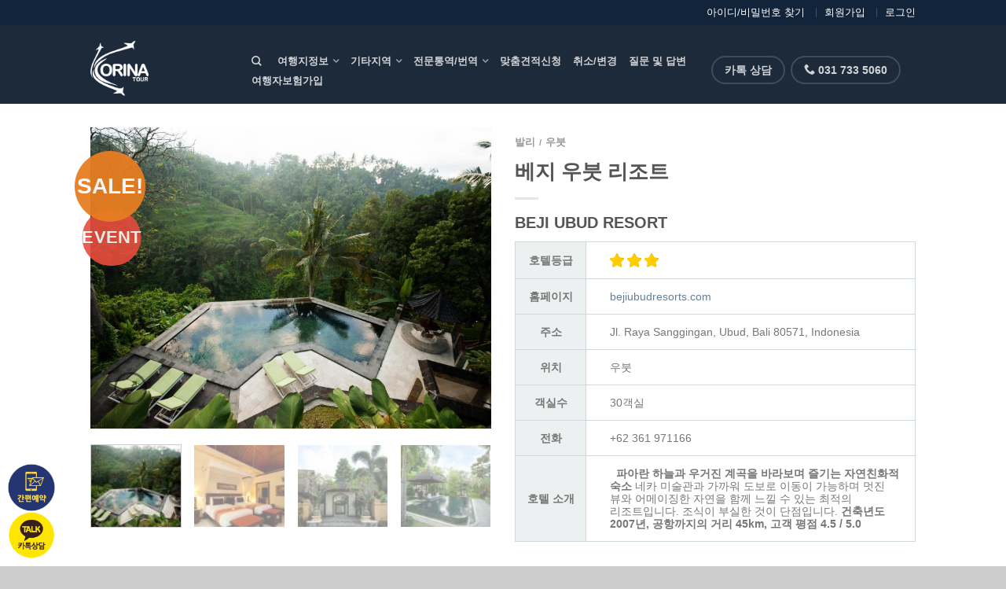

--- FILE ---
content_type: text/html; charset=UTF-8
request_url: https://www.korinatour.com/korinatour/bali/ubud/beji-ubud-resort-2/
body_size: 44589
content:

<!DOCTYPE html>
<!--[if lte IE 9 ]><html class="ie lt-ie9" lang="en-US"> <![endif]-->
<!--[if (gte IE 9)|!(IE)]><!--><html lang="en-US"> <!--<![endif]-->
<head>

	<META NAME="ROBOTS" CONTENT="INDEX, FOLLOW">
	<meta charset="UTF-8" />
	<meta name="viewport" content="width=device-width, initial-scale=1.0, maximum-scale=1.0, user-scalable=no" />
	<link rel="profile" href="https://gmpg.org/xfn/11" />
	<link rel="pingback" href="https://www.korinatour.com/xmlrpc.php" />

	<title>베지 우붓 리조트 - 코리나투어 - 발리 자유여행 및 풀빌라 전문 여행사</title>
<!-- Mangboard SEO Start -->
<link rel="canonical" href="https://www.korinatour.com/korinatour/bali/ubud/beji-ubud-resort-2/" />
<meta property="og:url" content="https://www.korinatour.com/korinatour/bali/ubud/beji-ubud-resort-2/" />
<meta property="og:type" content="article" />
<meta property="og:title" content="베지 우붓 리조트 - 코리나투어 - 발리 자유여행 및 풀빌라 전문 여행사" />
<meta name="title" content="베지 우붓 리조트 - 코리나투어 - 발리 자유여행 및 풀빌라 전문 여행사" />
<meta name="twitter:title" content="베지 우붓 리조트 - 코리나투어 - 발리 자유여행 및 풀빌라 전문 여행사" />
<meta property="og:description" content="베지 우붓 리조트 - 코리나투어 - 발리 자유여행 및 풀빌라 전문 여행사" />
<meta property="description" content="베지 우붓 리조트 - 코리나투어 - 발리 자유여행 및 풀빌라 전문 여행사" />
<meta name="description" content="베지 우붓 리조트 - 코리나투어 - 발리 자유여행 및 풀빌라 전문 여행사" />
<meta name="twitter:card" content="summary" />
<meta name="twitter:description" content="베지 우붓 리조트 - 코리나투어 - 발리 자유여행 및 풀빌라 전문 여행사" />
<meta property="og:image" content="https://www.korinatour.com/wp-content/uploads/2016/03/BEJI-UBUD-POOL-4.jpg" />
<meta name="twitter:image" content="https://www.korinatour.com/wp-content/uploads/2016/03/BEJI-UBUD-POOL-4.jpg" />
<meta property="article:published_time" content="2016-03-14T07:25:10+09:00" />
<meta property="article:modified_time" content="2020-02-07T11:08:07+09:00" />
<meta property="og:updated_time" content="2020-02-07T11:08:07+09:00" />
<meta property="og:locale" content="ko_KR" />
<meta property="og:site_name" content="코리나투어 - 발리 자유여행 및 풀빌라 전문 여행사" />
<!-- Mangboard SEO End -->

<!-- This site is optimized with the Yoast SEO plugin v11.6 - https://yoast.com/wordpress/plugins/seo/ -->
<link rel="canonical" href="https://www.korinatour.com/korinatour/bali/ubud/beji-ubud-resort-2/" />
<meta property="og:locale" content="en_US" />
<meta property="og:type" content="article" />
<meta property="og:title" content="베지 우붓 리조트 - 코리나투어 - 발리 자유여행 및 풀빌라 전문 여행사" />
<meta property="og:description" content="BEJI UBUD RESORT



호텔등급
  


홈페이지
bejiubudresorts.com


주소
Jl. Raya Sanggingan, Ubud, Bali 80571, Indonesia


위치
우붓


객실수
30객실


전화
+62 361 971166


호텔 소개
  파아란 하늘과 우거진 계곡을 바라보며 즐기는 자연친화적 숙소 네카 미술관과 가까워 도보로 이동이 가능하며 멋진 뷰와 어메이징한 자연을 함께 느낄 수 있는 최적의 리조트입니다. 조식이 부실한 것이 단점입니다. 건축년도 2007년, 공항까지의 거리 45km, 고객 평점 4.5 / 5.0



&nbsp;" />
<meta property="og:url" content="https://www.korinatour.com/korinatour/bali/ubud/beji-ubud-resort-2/" />
<meta property="og:site_name" content="코리나투어 - 발리 자유여행 및 풀빌라 전문 여행사" />
<meta property="article:publisher" content="https://www.facebook.com/profile.php?id=100010337581935" />
<meta property="og:image" content="https://www.korinatour.com/wp-content/uploads/2016/03/BEJI-UBUD-POOL-4.jpg" />
<meta property="og:image:secure_url" content="https://www.korinatour.com/wp-content/uploads/2016/03/BEJI-UBUD-POOL-4.jpg" />
<meta property="og:image:width" content="800" />
<meta property="og:image:height" content="600" />
<meta name="twitter:card" content="summary" />
<meta name="twitter:description" content="BEJI UBUD RESORT    호텔등급     홈페이지 bejiubudresorts.com   주소 Jl. Raya Sanggingan, Ubud, Bali 80571, Indonesia   위치 우붓   객실수 30객실   전화 +62 361 971166   호텔 소개   파아란 하늘과 우거진 계곡을 바라보며 즐기는 자연친화적 숙소 네카 미술관과 가까워 도보로 이동이 가능하며 멋진 뷰와 어메이징한 자연을 함께 느낄 수 있는 최적의 리조트입니다. 조식이 부실한 것이 단점입니다. 건축년도 2007년, 공항까지의 거리 45km, 고객 평점 4.5 / 5.0    &nbsp;" />
<meta name="twitter:title" content="베지 우붓 리조트 - 코리나투어 - 발리 자유여행 및 풀빌라 전문 여행사" />
<meta name="twitter:image" content="https://www.korinatour.com/wp-content/uploads/2016/03/BEJI-UBUD-POOL-4.jpg" />
<script type='application/ld+json' class='yoast-schema-graph yoast-schema-graph--main'>{"@context":"https://schema.org","@graph":[{"@type":"WebSite","@id":"https://www.korinatour.com/#website","url":"https://www.korinatour.com/","name":"\ucf54\ub9ac\ub098\ud22c\uc5b4 - \ubc1c\ub9ac \uc790\uc720\uc5ec\ud589 \ubc0f \ud480\ube4c\ub77c \uc804\ubb38 \uc5ec\ud589\uc0ac","potentialAction":{"@type":"SearchAction","target":"https://www.korinatour.com/?s={search_term_string}","query-input":"required name=search_term_string"}},{"@type":"ImageObject","@id":"https://www.korinatour.com/korinatour/bali/ubud/beji-ubud-resort-2/#primaryimage","url":"https://www.korinatour.com/wp-content/uploads/2016/03/BEJI-UBUD-POOL-4.jpg","width":800,"height":600},{"@type":"WebPage","@id":"https://www.korinatour.com/korinatour/bali/ubud/beji-ubud-resort-2/#webpage","url":"https://www.korinatour.com/korinatour/bali/ubud/beji-ubud-resort-2/","inLanguage":"en-US","name":"\ubca0\uc9c0 \uc6b0\ubd93 \ub9ac\uc870\ud2b8 - \ucf54\ub9ac\ub098\ud22c\uc5b4 - \ubc1c\ub9ac \uc790\uc720\uc5ec\ud589 \ubc0f \ud480\ube4c\ub77c \uc804\ubb38 \uc5ec\ud589\uc0ac","isPartOf":{"@id":"https://www.korinatour.com/#website"},"primaryImageOfPage":{"@id":"https://www.korinatour.com/korinatour/bali/ubud/beji-ubud-resort-2/#primaryimage"},"datePublished":"2016-03-14T07:25:10+09:00","dateModified":"2020-02-07T02:08:07+09:00"}]}</script>
<!-- / Yoast SEO plugin. -->

<link rel='dns-prefetch' href='//s.w.org' />
<link rel="alternate" type="application/rss+xml" title="코리나투어 - 발리 자유여행 및 풀빌라 전문 여행사 &raquo; Feed" href="https://www.korinatour.com/feed/" />
<link rel="alternate" type="application/rss+xml" title="코리나투어 - 발리 자유여행 및 풀빌라 전문 여행사 &raquo; Comments Feed" href="https://www.korinatour.com/comments/feed/" />
<link rel="alternate" type="application/rss+xml" title="코리나투어 - 발리 자유여행 및 풀빌라 전문 여행사 &raquo; 베지 우붓 리조트 Comments Feed" href="https://www.korinatour.com/korinatour/bali/ubud/beji-ubud-resort-2/feed/" />
		<script type="text/javascript">
			window._wpemojiSettings = {"baseUrl":"https:\/\/s.w.org\/images\/core\/emoji\/12.0.0-1\/72x72\/","ext":".png","svgUrl":"https:\/\/s.w.org\/images\/core\/emoji\/12.0.0-1\/svg\/","svgExt":".svg","source":{"concatemoji":"https:\/\/www.korinatour.com\/wp-includes\/js\/wp-emoji-release.min.js?ver=5.3.18"}};
			!function(e,a,t){var n,r,o,i=a.createElement("canvas"),p=i.getContext&&i.getContext("2d");function s(e,t){var a=String.fromCharCode;p.clearRect(0,0,i.width,i.height),p.fillText(a.apply(this,e),0,0);e=i.toDataURL();return p.clearRect(0,0,i.width,i.height),p.fillText(a.apply(this,t),0,0),e===i.toDataURL()}function c(e){var t=a.createElement("script");t.src=e,t.defer=t.type="text/javascript",a.getElementsByTagName("head")[0].appendChild(t)}for(o=Array("flag","emoji"),t.supports={everything:!0,everythingExceptFlag:!0},r=0;r<o.length;r++)t.supports[o[r]]=function(e){if(!p||!p.fillText)return!1;switch(p.textBaseline="top",p.font="600 32px Arial",e){case"flag":return s([127987,65039,8205,9895,65039],[127987,65039,8203,9895,65039])?!1:!s([55356,56826,55356,56819],[55356,56826,8203,55356,56819])&&!s([55356,57332,56128,56423,56128,56418,56128,56421,56128,56430,56128,56423,56128,56447],[55356,57332,8203,56128,56423,8203,56128,56418,8203,56128,56421,8203,56128,56430,8203,56128,56423,8203,56128,56447]);case"emoji":return!s([55357,56424,55356,57342,8205,55358,56605,8205,55357,56424,55356,57340],[55357,56424,55356,57342,8203,55358,56605,8203,55357,56424,55356,57340])}return!1}(o[r]),t.supports.everything=t.supports.everything&&t.supports[o[r]],"flag"!==o[r]&&(t.supports.everythingExceptFlag=t.supports.everythingExceptFlag&&t.supports[o[r]]);t.supports.everythingExceptFlag=t.supports.everythingExceptFlag&&!t.supports.flag,t.DOMReady=!1,t.readyCallback=function(){t.DOMReady=!0},t.supports.everything||(n=function(){t.readyCallback()},a.addEventListener?(a.addEventListener("DOMContentLoaded",n,!1),e.addEventListener("load",n,!1)):(e.attachEvent("onload",n),a.attachEvent("onreadystatechange",function(){"complete"===a.readyState&&t.readyCallback()})),(n=t.source||{}).concatemoji?c(n.concatemoji):n.wpemoji&&n.twemoji&&(c(n.twemoji),c(n.wpemoji)))}(window,document,window._wpemojiSettings);
		</script>
		<style type="text/css">img.wp-smiley,img.emoji{display:inline !important;border:none !important;box-shadow:none !important;height:1em !important;width:1em !important;margin:0 .07em !important;vertical-align:-.1em !important;background:0 0 !important;padding:0 !important}</style>
	<link data-optimized="1" rel='stylesheet' id='plugins-widgets-latest-mb-basic-css-style-css'  href='https://www.korinatour.com/wp-content/litespeed/css/807b2cb41077703eb6c1166134cc066d.css?ver=9acf8' type='text/css' media='all' />
<link data-optimized="1" rel='stylesheet' id='assets-css-style-css'  href='https://www.korinatour.com/wp-content/litespeed/css/3895ddb98eb8f9617390fbd3d9503f07.css?ver=9c079' type='text/css' media='all' />
<link data-optimized="1" rel='stylesheet' id='assets-css-jcarousel-swipe-css'  href='https://www.korinatour.com/wp-content/litespeed/css/a91d2b810c2f819c260f5b4e2dbf0771.css?ver=3ca03' type='text/css' media='all' />
<link data-optimized="1" rel='stylesheet' id='assets-css-bootstrap3-grid-css'  href='https://www.korinatour.com/wp-content/litespeed/css/2d4050754300ba38b963fbce386d0931.css?ver=ad254' type='text/css' media='all' />
<link data-optimized="1" rel='stylesheet' id='wc-block-style-css'  href='https://www.korinatour.com/wp-content/litespeed/css/2bf32e4d847dc4d4273d0ded8a49a1ed.css?ver=29495' type='text/css' media='all' />
<link data-optimized="1" rel='stylesheet' id='plugins-popup-css-style-css'  href='https://www.korinatour.com/wp-content/litespeed/css/77f99ab7b01683fffd8446a0d29c54e5.css?ver=a78b9' type='text/css' media='all' />
<link data-optimized="1" rel='stylesheet' id='plugins-user-css-style-css'  href='https://www.korinatour.com/wp-content/litespeed/css/453b0a05f16cf6af8d5bae964e452ab2.css?ver=9a487' type='text/css' media='all' />
<style id='woocommerce-inline-inline-css' type='text/css'>.woocommerce form .form-row .required{visibility:visible}</style>
<link data-optimized="1" rel='stylesheet' id='yith_wcas_frontend-css'  href='https://www.korinatour.com/wp-content/litespeed/css/73eb0e94066c1195e977a7db039aa873.css?ver=9dec2' type='text/css' media='all' />
<link data-optimized="1" rel='stylesheet' id='flatsome-icons-css'  href='https://www.korinatour.com/wp-content/litespeed/css/7ab52cf080654cae5c06c314feba4aef.css?ver=edc24' type='text/css' media='all' />
<link data-optimized="1" rel='stylesheet' id='flatsome-animations-css'  href='https://www.korinatour.com/wp-content/litespeed/css/f95d0dca24ff36c58f64e33d4af935ed.css?ver=cd321' type='text/css' media='all' />
<link data-optimized="1" rel='stylesheet' id='flatsome-main-css-css'  href='https://www.korinatour.com/wp-content/litespeed/css/c43e22a790240ae680f696bcf01ffcd4.css?ver=4781a' type='text/css' media='all' />
<link data-optimized="1" rel='stylesheet' id='flatsome-style-css'  href='https://www.korinatour.com/wp-content/litespeed/css/72fdc8697e29bea25af64f0a96a99c88.css?ver=8461b' type='text/css' media='all' />
<script type="text/javascript">var mb_options = {};var mb_languages = {};var mb_categorys = {};var mb_is_login = false;var mb_hybrid_app = "";if(typeof(mb_urls)==="undefined"){var mb_urls = {};};mb_options["device_type"]	= "desktop";mb_options["nonce"]		= "mb_nonce_value=2e7ca46490e34a33b46f7ff61e021073&mb_nonce_time=1768721347&wp_nonce_value=e6d5a46fec&lang=ko_KR";mb_options["page"]			= "1";mb_options["page_id"]		= "";mb_options["locale"]			= "ko_KR";mb_languages["btn_ok"]		= "확인";mb_languages["btn_cancel"]	= "취소";mb_urls["ajax_url"]				= "https://www.korinatour.com/wp-admin/admin-ajax.php";mb_urls["home"]					= "https://www.korinatour.com";mb_urls["slug"]					= "beji-ubud-resort-2";mb_urls["login"]					= "https://www.korinatour.com/user_login/?redirect_to=https%253A%252F%252Fwww.korinatour.com%252Fkorinatour%252Fbali%252Fubud%252Fbeji-ubud-resort-2%252F";mb_urls["plugin"]				= "https://www.korinatour.com/wp-content/plugins/mangboard/";</script><script type="text/javascript">var shareData				= {"url":"","title":"","image":"","content":""};shareData["url"]			= "https://www.korinatour.com/korinatour/bali/ubud/beji-ubud-resort-2/";shareData["title"]			= "베지 우붓 리조트 - 코리나투어 - 발리 자유여행 및 풀빌라 전문 여행사";shareData["image"]		= "https://www.korinatour.com/wp-content/uploads/2016/03/BEJI-UBUD-POOL-4.jpg";shareData["content"]	= "베지 우붓 리조트 - 코리나투어 - 발리 자유여행 및 풀빌라 전문 여행사";</script><script type="text/javascript">var kakaoJavascriptKey		= "6d93f2bffab7f774431b0cac2562323a";var bitlyApiId					= "";var bitlyApiKey				= "";</script><style type="text/css">.mb-hide-logout{display:none !important}</style><script type='text/javascript' src='https://www.korinatour.com/wp-includes/js/jquery/jquery.js?ver=1.12.4-wp'></script>
<script type='text/javascript' src='https://www.korinatour.com/wp-includes/js/jquery/jquery-migrate.min.js?ver=1.4.1'></script>
<script type='text/javascript' src='https://www.korinatour.com/wp-content/plugins/mangboard/assets/js/jquery.jcarousel.min.js?ver=115'></script>
<script type='text/javascript' src='https://www.korinatour.com/wp-content/plugins/mangboard/assets/js/json2.js?ver=115'></script>
<script type='text/javascript' src='https://www.korinatour.com/wp-content/plugins/mangboard/assets/js/jquery.number.min.js?ver=115'></script>
<script type='text/javascript'>
/* <![CDATA[ */
var mb_ajax_object = {"ajax_url":"https:\/\/www.korinatour.com\/wp-admin\/admin-ajax.php","admin_page":"false"};
/* ]]> */
</script>
<script type='text/javascript' src='https://www.korinatour.com/wp-content/plugins/mangboard/assets/js/common.js?ver=115'></script>
<script type='text/javascript' src='https://www.korinatour.com/wp-content/plugins/mangboard/assets/js/jcarousel.swipe.js?ver=115'></script>
<script type='text/javascript' src='https://www.korinatour.com/wp-content/plugins/mangboard/assets/js/jquery.tipTip.min.js?ver=115'></script>
<script type='text/javascript' src='https://www.korinatour.com/wp-content/plugins/mangboard/assets/js/jquery.touchSwipe.min.js?ver=115'></script>
<script type='text/javascript' src='https://www.korinatour.com/wp-content/plugins/mangboard/plugins/popup/js/main.js?ver=115'></script>
<script type='text/javascript' src='https://www.korinatour.com/wp-content/plugins/mangboard/plugins/datepicker/js/datepicker.js?ver=115'></script>
<script type='text/javascript'>
/* <![CDATA[ */
var mb_user_I18n = {"m_id":"\uc544\uc774\ub514\ub97c \uc785\ub825\ud574 \uc8fc\uc138\uc694","m_id_available":"MSG_ID_AVAILABLE","m_email":"\uc774\uba54\uc77c\uc744 \uc785\ub825\ud574 \uc8fc\uc138\uc694","m_id_sent_email":"MSG_ID_SENT_EMAIL<br>(\ub85c\uadf8\uc778 \ud398\uc774\uc9c0\ub85c \uc774\ub3d9\ud569\ub2c8\ub2e4)","m_pw_sent_email":"MSG_PASSWORD_SENT_EMAIL<br>(\ub85c\uadf8\uc778 \ud398\uc774\uc9c0\ub85c \uc774\ub3d9\ud569\ub2c8\ub2e4)","m_pw_existing":"MSG_PASSWORD_INPUT_EXISTING","m_npw":"MSG_PASSWORD_INPUT_NEW","m_pw_least_eight":"MSG_PASSWORD_AT_LEAST_8DIGITS","m_npw_again":"MSG_NEW_PASSWORD_INPUT_AGAIN","m_npw_match":"MSG_NEW_PASSWORD_VERIFICATION_NOT_MATCH","m_pw_modified":"MSG_PASSWORD_MODIFIED<br>(\ub85c\uadf8\uc778 \ud398\uc774\uc9c0\ub85c \uc774\ub3d9\ud569\ub2c8\ub2e4)","m_id_check":"MSG_ID_CHECK_SAME","m_name":"\uc774\ub984\uc744 \uc785\ub825\ud574 \uc8fc\uc138\uc694","m_pw":"\ube44\ubc00\ubc88\ud638\uc744 \uc785\ub825\ud574 \uc8fc\uc138\uc694","m_pw_again":"MSG_PASSWORD_INPUT_VERIFICATION","m_pw_match":"MSG_PASSWORD_VERIFICATION_NOT_MATCH","m_completed":"MSG_MEMBERSHIP_REGISTRATION_COMPLETED<br>(\ub85c\uadf8\uc778 \ud398\uc774\uc9c0\ub85c \uc774\ub3d9\ud569\ub2c8\ub2e4)","m_updated":"MSG_PROFILE_UPDATED","m_ts":"MSG_ACCEPT_TERMS_CONDITIONS","m_pp":"MSG_ACCEPT_PRIVACY_POLICY"};
/* ]]> */
</script>
<script type='text/javascript' src='https://www.korinatour.com/wp-content/plugins/mangboard/plugins/user/js/main.js?ver=115'></script>
<script type='text/javascript' src='//developers.kakao.com/sdk/js/kakao.min.js?ver=115'></script>
<script type='text/javascript' src='https://www.korinatour.com/wp-content/plugins/mangboard/plugins/sociallogin/js/common.js?ver=115'></script>
<link rel='https://api.w.org/' href='https://www.korinatour.com/wp-json/' />
<link rel="EditURI" type="application/rsd+xml" title="RSD" href="https://www.korinatour.com/xmlrpc.php?rsd" />
<link rel="wlwmanifest" type="application/wlwmanifest+xml" href="https://www.korinatour.com/wp-includes/wlwmanifest.xml" /> 
<meta name="generator" content="WordPress 5.3.18" />
<meta name="generator" content="WooCommerce 3.8.3" />
<link rel='shortlink' href='https://www.korinatour.com/?p=3220' />
<link rel="alternate" type="application/json+oembed" href="https://www.korinatour.com/wp-json/oembed/1.0/embed?url=https%3A%2F%2Fwww.korinatour.com%2Fkorinatour%2Fbali%2Fubud%2Fbeji-ubud-resort-2%2F" />
<link rel="alternate" type="text/xml+oembed" href="https://www.korinatour.com/wp-json/oembed/1.0/embed?url=https%3A%2F%2Fwww.korinatour.com%2Fkorinatour%2Fbali%2Fubud%2Fbeji-ubud-resort-2%2F&#038;format=xml" />
<!-- MR Script Ver 2.0 -->
<script async="true" src="//log1.toup.net/mirae_log_chat_common.js?adkey=sktfh" charset="UTF-8"></script>
<!-- MR Script END Ver 2.0 -->
<meta name="naver-site-verification" content="ca14c19384ee4c57eb683505cfd1a092e04afc09" />
       <style>@font-face{font-family:customFont;src:url(https://www.korinatour.com/wp-content/uploads/2016/02/nanumbarungothic-webfont.ttf)}</style><!--[if lt IE 9]><link rel="stylesheet" type="text/css" href="https://www.korinatour.com/wp-content/themes/flatsome/css/ie8.css"><script src="//cdn.jsdelivr.net/g/mutationobserver/"></script><script src="//html5shim.googlecode.com/svn/trunk/html5.js"></script><script>var head = document.getElementsByTagName('head')[0],style = document.createElement('style');style.type = 'text/css';style.styleSheet.cssText = ':before,:after{content:none !important';head.appendChild(style);setTimeout(function(){head.removeChild(style);}, 0);</script><![endif]-->	<noscript><style>.woocommerce-product-gallery{ opacity: 1 !important; }</style></noscript>
	<link rel="icon" href="https://www.korinatour.com/wp-content/uploads/2015/11/cropped-korina-karge-36x36.png" sizes="32x32" />
<link rel="icon" href="https://www.korinatour.com/wp-content/uploads/2015/11/cropped-korina-karge-250x250.png" sizes="192x192" />
<link rel="apple-touch-icon-precomposed" href="https://www.korinatour.com/wp-content/uploads/2015/11/cropped-korina-karge-250x250.png" />
<meta name="msapplication-TileImage" content="https://www.korinatour.com/wp-content/uploads/2015/11/cropped-korina-karge-300x300.png" />
<meta name="generator" content="Powered by MangBoard" />
<!-- Custom CSS Codes --><style type="text/css">#masthead{height:100px}#logo a img{max-height:70px}#masthead #logo{width:175px}#masthead #logo a{max-width:175px}#masthead.stuck.move_down{height:70px}.wide-nav.move_down{top:70px}#masthead.stuck.move_down #logo a img{max-height:60px}ul.header-nav li a{font-size:80%}#masthead{background-color:#1d2a3a}.slider-nav-reveal .flickity-prev-next-button,#main-content{background-color:#FFF!important}.wide-nav{background-color:#eee}#top-bar{background-color:#11243a}.header-nav li.mini-cart.active .cart-icon strong{background-color:#3498db}.ux-timer-text.primary span .alt-button.primary,.callout.style3 .inner .inner-text,.add-to-cart-grid .cart-icon strong,.tagcloud a,.navigation-paging a,.navigation-image a,ul.page-numbers a,ul.page-numbers li>span,#masthead .mobile-menu a,.alt-button,#logo a,li.mini-cart .cart-icon strong,.widget_product_tag_cloud a,.widget_tag_cloud a,.post-date,#masthead .mobile-menu a.mobile-menu a,.checkout-group h3,.order-review h3{color:#3498db}#submit.disabled:hover,#submit.disabled:focus,#submit[disabled]:hover,#submit[disabled]:focus,button.disabled:hover,button.disabled:focus,button[disabled]:hover,button[disabled]:focus,.button.disabled:hover,.button.disabled:focus,.button[disabled]:hover,.button[disabled]:focus,input[type=submit].disabled:hover,input[type=submit].disabled:focus,input[type=submit][disabled]:hover,input[type=submit][disabled]:focus,#submit.disabled,#submit[disabled],button.disabled,button[disabled],.button.disabled,.button[disabled],input[type=submit].disabled,input[type=submit][disabled],button[disabled],.button[disabled],button[disabled]:hover,.button[disabled]:hover,.ux-timer.primary span,.slider-nav-circle .flickity-prev-next-button:hover svg,.slider-nav-circle .flickity-prev-next-button:hover .arrow,.ux-box.ux-text-badge:hover .ux-box-text,.ux-box.ux-text-overlay .ux-box-image,.ux-header-element a:hover,.featured-table.ux_price_table .title,.scroll-to-bullets a strong,.scroll-to-bullets a.active,.scroll-to-bullets a:hover,.tabbed-content.pos_pills ul.tabs li.active a,.ux_hotspot,ul.page-numbers li>span,.label-new.menu-item a:after,.add-to-cart-grid .cart-icon strong:hover,.text-box-primary,.navigation-paging a:hover,.navigation-image a:hover,.next-prev-nav .prod-dropdown>a:hover,ul.page-numbers a:hover,.widget_product_tag_cloud a:hover,.widget_tag_cloud a:hover,.custom-cart-count,.iosSlider .sliderNav a:hover span,li.mini-cart.active .cart-icon strong,.product-image .quick-view,.product-image .product-bg,#submit,button,#submit,button,.button,input[type=submit],li.mini-cart.active .cart-icon strong,.post-item:hover .post-date,.blog_shortcode_item:hover .post-date,.column-slider .sliderNav a:hover,.ux_banner{background-color:#3498db}button[disabled],.button[disabled],.slider-nav-circle .flickity-prev-next-button:hover svg,.slider-nav-circle .flickity-prev-next-button:hover .arrow,.ux-header-element a:hover,.featured-table.ux_price_table,.text-bordered-primary,.callout.style3 .inner,ul.page-numbers li>span,.add-to-cart-grid .cart-icon strong,.add-to-cart-grid .cart-icon-handle,.add-to-cart-grid.loading .cart-icon strong,.navigation-paging a,.navigation-image a,ul.page-numbers a,ul.page-numbers a:hover,.post.sticky,.widget_product_tag_cloud a,.widget_tag_cloud a,.next-prev-nav .prod-dropdown>a:hover,.iosSlider .sliderNav a:hover span,.column-slider .sliderNav a:hover,.woocommerce .order-review,.woocommerce-checkout form.login,.button,button,li.mini-cart .cart-icon strong,li.mini-cart .cart-icon .cart-icon-handle,.post-date{border-color:#3498db}.blockUI:before,.processing:before,.ux-loading{border-left-color:#3498db}.primary.alt-button:hover,.button.alt-button:hover{background-color:#3498db!important}.flickity-prev-next-button:hover svg,.flickity-prev-next-button:hover .arrow,.featured-box:hover svg,.featured-img svg:hover{fill:#3498db!important}.slider-nav-circle .flickity-prev-next-button:hover svg,.slider-nav-circle .flickity-prev-next-button:hover .arrow,.featured-box:hover .featured-img-circle svg{fill:#FFF!important}.featured-box:hover .featured-img-circle{background-color:#3498db!important;border-color:#3498db!important}.star-rating:before,.woocommerce-page .star-rating:before,.star-rating span:before{color:#e74c3c}.secondary.alt-button,li.menu-sale a{color:#e74c3c!important}.secondary-bg.button.alt-button.success:hover,.label-sale.menu-item a:after,.mini-cart:hover .custom-cart-count,.callout .inner,.button.secondary,.button.checkout,#submit.secondary,button.secondary,.button.secondary,input[type=submit].secondary{background-color:#e74c3c}.button.secondary,.button.secondary{border-color:#e74c3c}.secondary.alt-button:hover{color:#FFF!important;background-color:#e74c3c!important}ul.page-numbers li>span{color:#fff}.callout.style3 .inner.success-bg .inner-text,.woocommerce-message{color:#27ae60!important}.success-bg,.woocommerce-message:before,.woocommerce-message:after{color:#FFF!important;background-color:#27ae60}.label-popular.menu-item a:after,.add-to-cart-grid.loading .cart-icon strong,.add-to-cart-grid.added .cart-icon strong{background-color:#27ae60;border-color:#27ae60}.add-to-cart-grid.loading .cart-icon .cart-icon-handle,.add-to-cart-grid.added .cart-icon .cart-icon-handle{border-color:#27ae60}.callout .inner{background-color:#e67e22!important}.callout.style3 .inner{background:transparent!important;border-color:#e67e22!important}.callout.style3 .inner .inner-text{color:#e67e22!important}.product-image:hover .add-to-cart-grid{bottom:10px}.nav-dropdown{border-color:#01478f}.nav-dropdown>ul:after,.nav-dropdown>.row:after,.nav-dropdown-inner:after,.menu-item-language .sub-menu:after{border-bottom-color:#01478f}.nav-dropdown{background-color:#01478f}.mini-cart-item,.cart_list_product_title,.minicart_total_checkout,ul.top-bar-nav .nav-dropdown ul li,ul.top-bar-nav .nav-dropdown li a,ul.header-nav li .nav-dropdown li a{color:#eee!important;border-color:rgba(255,255,255,.1)!important;border-left:0}.nav-dropdown p.empty,ul.top-bar-nav .nav-dropdown li a:hover,ul.header-nav li .nav-dropdown li a:hover{color:#fff!important}.remove .icon-close:hover,ul.header-nav li .nav-dropdown>ul>li.menu-parent-item>a{color:#eee;border-color:rgba(255,255,255,.3)!important}.footer.footer-1{background-image:url('https://www.korinatour.com/wp-content/uploads/2016/02/8585023316_f665601e3c_k.jpg')}.label-new.menu-item>a:after{content:"New"}.label-hot.menu-item>a:after{content:"Hot"}.label-sale.menu-item>a:after{content:"Sale"}.label-popular.menu-item>a:after{content:"Popular"}.featured_item_image{max-height:250px}.callout .inner.callout-new-bg{background-color:#e74c3c!important}.callout.style3 .inner.callout-new-bg{background-color:none!important;border-color:#e74c3c!important}h2{font-family:'Nanum Brush Script',cursive}.next-prev-nav{display:none}p.price{display:none}.tabbed-content .panel.active{font-size:80%}table tr th,table tr td{padding:1em;font-size:.9em;border:1px solid #cfd8dc}.small-12.col-centered.large-8.columns{float:none;margin:auto}.small-12.col-centered.large-9.columns{float:none;margin:auto}</style>		<style type="text/css" id="wp-custom-css">.catalogue table{width:100% !important}.catalogue td:first-child{background:#333;color:#fff;font-weight:700;text-align:center}.catalogue td{min-width:135px;line-height:1.6;word-break:keep-all;letter-spacing:-1px;padding:7px}.catalogue td:last-child{text-align:center;background:rgba(255,249,216,.5)}.catalogue td:last-child a{background:#e74c3c;color:#fff;padding:10px;text-align:center;border-radius:3px;box-shadow:0px 5px 5px -5px rgba(17,17,17,.5)}.catalogue td:last-child a:hover{background:#da3b01;padding:12px}.catalogue hr{margin:5px 0}.catalogue p{margin-bottom:0}@media only screen and (max-width:760px){table.catalogue,.catalogue thead,.catalogue tbody,.catalogue th,.catalogue td,.catalogue tr{display:block}.catalogue td{position:relative;text-align:center;min-width:100%;padding:10px}.catalogue td img{max-height:150px;width:auto}.catalogue td:before{position:absolute;top:6px;left:6px;width:45%;white-space:nowrap}.catalogue td:before{content:attr(data-table-header)}.catalogue td:last-child{margin-bottom:12px}}.caldera-grid .checkbox-inline,.caldera-grid .radio-inline{margin:0 15px 10px 0 !important}.btn-special{width:auto !important;box-shadow:0px 3px 8px #ccc !important;float:none;margin:0 auto !important;font-weight:800 !important;border-bottom:5px solid #1e496d !important;border-radius:6px !important}.btn-special:hover{border-bottom:0 solid !important;background-color:#286090 !important;transform:translateY(3px)}@media only screen and (max-width:480px){.form-group div{text-align:center}}.mfp-wrap{-webkit-user-drag:auto !important}*{word-break:keep-all}h2{font-weight:400}</style>
		
<script type="text/javascript" src="https://wcs.naver.net/wcslog.js"></script>
<script type="text/javascript">
if(!wcs_add) var wcs_add = {};
wcs_add["wa"] = "10b2cf67b6195";
wcs_do();
</script>
	
<script>
  (function(i,s,o,g,r,a,m){i['GoogleAnalyticsObject']=r;i[r]=i[r]||function(){
  (i[r].q=i[r].q||[]).push(arguments)},i[r].l=1*new Date();a=s.createElement(o),
  m=s.getElementsByTagName(o)[0];a.async=1;a.src=g;m.parentNode.insertBefore(a,m)
  })(window,document,'script','https://www.google-analytics.com/analytics.js','ga');

  ga('create', 'UA-97850723-1', 'auto');
  ga('send', 'pageview');
</script>

</head>

<body data-rsssl=1 class="product-template-default single single-product postid-3220 theme-flatsome woocommerce woocommerce-page woocommerce-no-js antialiased dark-header org-dark-header sticky_header breadcrumb-medium full-width mb-level-0 mb-desktop2">


	<div id="wrapper">
		<div class="header-wrapper before-sticky">
				<div id="top-bar">
			<div class="row">
				<div class="large-12 columns">
					<!-- left text -->
					<div class="left-text left">
						<div class="html"></div><!-- .html -->
					</div>
					<!-- top bar right -->
					<div class="right-text right">

							<ul id="menu-top-bar-menu" class="top-bar-nav">
								<li id="menu-item-15601" class="menu-item menu-item-type-post_type menu-item-object-page menu-item-15601"><a href="https://www.korinatour.com/lost_password/" class="nav-top-link">아이디/비밀번호 찾기</a></li>
<li id="menu-item-15606" class="menu-item menu-item-type-post_type menu-item-object-page menu-item-15606"><a href="https://www.korinatour.com/user_register/" class="nav-top-link">회원가입</a></li>
<li id="menu-item-15604" class="menu-item menu-item-type-post_type menu-item-object-page menu-item-15604"><a href="https://www.korinatour.com/user_login/" class="nav-top-link">로그인</a></li>

			                        
			                        
																</ul>
					</div><!-- top bar right -->

				</div><!-- .large-12 columns -->
			</div><!-- .row -->
		</div><!-- .#top-bar -->
				<header id="masthead" class="site-header" role="banner">
			<div class="row"> 
				<div class="large-12 columns header-container">
					<div class="mobile-menu show-for-small">
						<a href="#jPanelMenu" class="off-canvas-overlay" data-pos="left" data-color="light"><span class="icon-menu"></span></a>
					</div><!-- end mobile menu -->

					 
					<div id="logo" class="logo-left">
						<a href="https://www.korinatour.com/" title="코리나투어 &#8211; 발리 자유여행 및 풀빌라 전문 여행사 - 발리렌트카, 서핑스쿨, 사파리, 발리가이드, 데이크루즈, 워터붐파크 및 족자카르타여행 소개." rel="home">
							<img src="https://www.korinatour.com/wp-content/uploads/2015/11/logo-white.png" class="header_logo " alt="코리나투어 &#8211; 발리 자유여행 및 풀빌라 전문 여행사"/>						</a>
					</div><!-- .logo -->
					
					<div class="left-links">
													<ul id="site-navigation" class="header-nav">
																
																<li class="search-dropdown">
									<a href="#" class="nav-top-link icon-search" onClick="return false;"></a>
									<div class="nav-dropdown">
										

          
<div class="row yith-search-premium collapse search-wrapper yith-ajaxsearchform-container yith-ajaxsearchform-container 299053053_container">
<form role="search" method="get" class="yith-search-premium" id="yith-ajaxsearchform" action="https://www.korinatour.com/">
      <div class="large-10 small-10 columns">
        <input type="hidden" name="post_type" class="yit_wcas_post_type" id="yit_wcas_post_type" value="product" />
        <input type="search" 
        value="" 
        name="s"
        id="299053053_yith-s"
        class="yith-s"
        data-append-top
        placeholder="Search for travel"
        data-loader-icon=""
        data-min-chars="3" />
      </div><!-- input -->
      <div class="large-2 small-2 columns">
        <button type="submit" id="yith-searchsubmit" class="button secondary postfix"><i class="icon-search"></i></button>
      </div><!-- button -->
</form>
</div><!-- row -->

<script type="text/javascript">
jQuery(function($){
    if (jQuery().yithautocomplete) {
        $('#299053053_yith-s').yithautocomplete({
            minChars: 3,
            appendTo: '.299053053_container',
            serviceUrl: woocommerce_params.ajax_url + '?action=yith_ajax_search_products',
            onSearchStart: function(){
                $('.299053053_container').append('<div class="ux-loading"></div>');
            },
            onSearchComplete: function(){
                $('.299053053_container .ux-loading').remove();

            },
            onSelect: function (suggestion) {
                if( suggestion.id != -1 ) {
                    window.location.href = suggestion.url;
                }
            }
        });

    } else {
        $('#299053053_yith-s').autocomplete({
            minChars: 3,
            appendTo: '.299053053_container',
            serviceUrl: woocommerce_params.ajax_url + '?action=yith_ajax_search_products',
            onSearchStart: function(){
                $('.299053053_container').append('<div class="ux-loading"></div>');
            },
            onSearchComplete: function(){
                $('.299053053_container .ux-loading').remove();

            },
            onSelect: function (suggestion) {
                if( suggestion.id != -1 ) {
                    window.location.href = suggestion.url;
                }
            }
        });

    }
});
</script> 	
									</div><!-- .nav-dropdown -->
								</li><!-- .search-dropdown -->
								
									<li id="menu-item-980" class="menu-item menu-item-type-custom menu-item-object-custom menu-item-has-children menu-parent-item menu-item-980"><a class="nav-top-link">여행지정보</a>
<div class=nav-dropdown><ul>
	<li id="menu-item-1690" class="menu-item menu-item-type-post_type menu-item-object-page menu-item-has-children menu-parent-item menu-item-1690"><a href="https://www.korinatour.com/tour/bali/">발리</a>
	<div class=nav-column-links><ul>
		<li id="menu-item-1850" class="menu-item menu-item-type-custom menu-item-object-custom menu-item-1850"><a href="https://www.korinatour.com/tour/balifreetour">발리 자유 여행</a></li>
		<li id="menu-item-1851" class="menu-item menu-item-type-custom menu-item-object-custom menu-item-1851"><a href="https://www.korinatour.com/tour/balidaytour">발리 데이 투어</a></li>
		<li id="menu-item-19514" class="menu-item menu-item-type-taxonomy menu-item-object-product_tag menu-item-19514"><a href="https://www.korinatour.com/tag/%eb%b0%9c%eb%a6%ac-%ec%8a%a4%ed%8c%8c-%eb%b0%8f-%eb%a7%88%ec%82%ac%ec%a7%80/">발리 스파 및 마사지</a></li>
		<li id="menu-item-1853" class="menu-item menu-item-type-custom menu-item-object-custom menu-item-1853"><a href="https://www.korinatour.com/tour/baliresortpoolvilla">발리 리조트 및 풀빌라</a></li>
		<li id="menu-item-10867" class="menu-item menu-item-type-post_type menu-item-object-page menu-item-10867"><a href="https://www.korinatour.com/balivillas/">발리 풀빌라 전용관</a></li>
		<li id="menu-item-8214" class="menu-item menu-item-type-post_type menu-item-object-page menu-item-8214"><a href="https://www.korinatour.com/flight/">발리 항공권</a></li>
	</ul></div>
</li>
	<li id="menu-item-5209" class="menu-item menu-item-type-custom menu-item-object-custom menu-item-has-children menu-parent-item menu-item-5209"><a href="#">족자카르타</a>
	<div class=nav-column-links><ul>
		<li id="menu-item-6725" class="menu-item menu-item-type-post_type menu-item-object-page menu-item-6725"><a href="https://www.korinatour.com/jogjafreetour/">족자카르타 투어</a></li>
		<li id="menu-item-6726" class="menu-item menu-item-type-post_type menu-item-object-page menu-item-6726"><a href="https://www.korinatour.com/jogjahotels/">족자 리조트 및 풀빌라</a></li>
		<li id="menu-item-11731" class="menu-item menu-item-type-post_type menu-item-object-page menu-item-11731"><a href="https://www.korinatour.com/%ec%a1%b1%ec%9e%90%ec%b9%b4%eb%a5%b4%ed%83%80-%ed%8c%a8%ed%82%a4%ec%a7%80/">족자카르타 패키지</a></li>
	</ul></div>
</li>
	<li id="menu-item-5210" class="menu-item menu-item-type-custom menu-item-object-custom menu-item-has-children menu-parent-item menu-item-5210"><a href="#">롬복</a>
	<div class=nav-column-links><ul>
		<li id="menu-item-7025" class="menu-item menu-item-type-post_type menu-item-object-page menu-item-7025"><a href="https://www.korinatour.com/lombokfreetour/">롬복 자유 여행</a></li>
		<li id="menu-item-7024" class="menu-item menu-item-type-post_type menu-item-object-page menu-item-7024"><a href="https://www.korinatour.com/lombokdaytour/">롬복 데이투어</a></li>
		<li id="menu-item-7023" class="menu-item menu-item-type-post_type menu-item-object-page menu-item-7023"><a href="https://www.korinatour.com/lombokhotels/">롬복 리조트 및 풀빌라</a></li>
	</ul></div>
</li>
	<li id="menu-item-6248" class="menu-item menu-item-type-custom menu-item-object-custom menu-item-has-children menu-parent-item menu-item-6248"><a href="#">자카르타</a>
	<div class=nav-column-links><ul>
		<li id="menu-item-7002" class="menu-item menu-item-type-post_type menu-item-object-page menu-item-7002"><a href="https://www.korinatour.com/jakarta/">자카르타 자유 여행</a></li>
		<li id="menu-item-8232" class="menu-item menu-item-type-post_type menu-item-object-page menu-item-8232"><a href="https://www.korinatour.com/%ec%9e%90%ec%b9%b4%eb%a5%b4%ed%83%80-%ed%98%b8%ed%85%94/">자카르타 호텔</a></li>
		<li id="menu-item-6246" class="menu-item menu-item-type-custom menu-item-object-custom menu-item-6246"><a href="https://www.korinatour.com/jakarta-rentcar/">차량 렌트 신청</a></li>
		<li id="menu-item-6247" class="menu-item menu-item-type-custom menu-item-object-custom menu-item-6247"><a href="https://www.korinatour.com/jakarta-translation/">전문 통역 신청</a></li>
		<li id="menu-item-8219" class="menu-item menu-item-type-post_type menu-item-object-page menu-item-8219"><a href="https://www.korinatour.com/%ec%9d%b8%eb%8f%84%eb%84%a4%ec%8b%9c%ec%95%84-%ec%9e%90%ec%b9%b4%eb%a5%b4%ed%83%80-%ed%95%ad%ea%b3%b5%ea%b6%8c/">자카르타 항공권</a></li>
	</ul></div>
</li>
	<li id="menu-item-16032" class="menu-item menu-item-type-custom menu-item-object-custom menu-item-has-children menu-parent-item menu-item-16032"><a href="#">인도네시아 전지역</a>
	<div class=nav-column-links><ul>
		<li id="menu-item-16037" class="menu-item menu-item-type-post_type menu-item-object-page menu-item-16037"><a href="https://www.korinatour.com/bandung/">반둥</a></li>
		<li id="menu-item-16030" class="menu-item menu-item-type-post_type menu-item-object-page menu-item-16030"><a href="https://www.korinatour.com/east-java/">동부 자바</a></li>
		<li id="menu-item-16031" class="menu-item menu-item-type-post_type menu-item-object-page menu-item-16031"><a href="https://www.korinatour.com/komodo-island/">코모도 아일랜드</a></li>
		<li id="menu-item-23178" class="menu-item menu-item-type-post_type menu-item-object-page menu-item-23178"><a href="https://www.korinatour.com/batam/">바탐</a></li>
	</ul></div>
</li>
</ul></div>
</li>
<li id="menu-item-10336" class="menu-item menu-item-type-custom menu-item-object-custom menu-item-has-children menu-parent-item menu-item-10336"><a href="#" class="nav-top-link">기타지역</a>
<div class=nav-dropdown><ul>
	<li id="menu-item-10331" class="menu-item menu-item-type-custom menu-item-object-custom menu-item-has-children menu-parent-item menu-item-10331"><a href="#">필리핀</a>
	<div class=nav-column-links><ul>
		<li id="menu-item-19631" class="menu-item menu-item-type-post_type menu-item-object-page menu-item-19631"><a href="https://www.korinatour.com/cebutour/">세부 자유여행</a></li>
	</ul></div>
</li>
	<li id="menu-item-10332" class="menu-item menu-item-type-custom menu-item-object-custom menu-item-has-children menu-parent-item menu-item-10332"><a href="#">베트남</a>
	<div class=nav-column-links><ul>
		<li id="menu-item-19824" class="menu-item menu-item-type-post_type menu-item-object-page menu-item-19824"><a href="https://www.korinatour.com/vinpearl/">빈펄 전용관</a></li>
	</ul></div>
</li>
	<li id="menu-item-10333" class="menu-item menu-item-type-custom menu-item-object-custom menu-item-has-children menu-parent-item menu-item-10333"><a href="#">일본 자유여행</a>
	<div class=nav-column-links><ul>
		<li id="menu-item-10339" class="menu-item menu-item-type-custom menu-item-object-custom menu-item-10339"><a href="https://www.befreetour.com/">도쿄 자유여행</a></li>
		<li id="menu-item-10340" class="menu-item menu-item-type-custom menu-item-object-custom menu-item-10340"><a href="https://www.befreetour.com/">오사카 자유여행</a></li>
		<li id="menu-item-10341" class="menu-item menu-item-type-custom menu-item-object-custom menu-item-10341"><a href="https://www.befreetour.com/">오키나와 자유여행</a></li>
	</ul></div>
</li>
	<li id="menu-item-10334" class="menu-item menu-item-type-custom menu-item-object-custom menu-item-has-children menu-parent-item menu-item-10334"><a href="#">대만 자유여행</a>
	<div class=nav-column-links><ul>
		<li id="menu-item-10342" class="menu-item menu-item-type-custom menu-item-object-custom menu-item-10342"><a href="https://www.befreetour.com/">타이페이 자유여행</a></li>
		<li id="menu-item-10343" class="menu-item menu-item-type-custom menu-item-object-custom menu-item-10343"><a href="https://www.befreetour.com/">화련 자유여행</a></li>
	</ul></div>
</li>
	<li id="menu-item-10335" class="menu-item menu-item-type-custom menu-item-object-custom menu-item-has-children menu-parent-item menu-item-10335"><a href="#">태국 자유여행</a>
	<div class=nav-column-links><ul>
		<li id="menu-item-10344" class="menu-item menu-item-type-custom menu-item-object-custom menu-item-10344"><a href="https://www.befreetour.com/">방콕 자유여행</a></li>
		<li id="menu-item-10345" class="menu-item menu-item-type-custom menu-item-object-custom menu-item-10345"><a href="https://www.befreetour.com/">파타야 자유여행</a></li>
	</ul></div>
</li>
</ul></div>
</li>
<li id="menu-item-19494" class="menu-item menu-item-type-custom menu-item-object-custom menu-item-has-children menu-parent-item menu-item-19494"><a href="#" class="nav-top-link">전문통역/번역</a>
<div class=nav-dropdown><ul>
	<li id="menu-item-21978" class="menu-item menu-item-type-post_type menu-item-object-page menu-item-21978"><a href="https://www.korinatour.com/korina-trans-1/">번역신청</a></li>
	<li id="menu-item-19495" class="menu-item menu-item-type-post_type menu-item-object-page menu-item-19495"><a href="https://www.korinatour.com/jakarta-translation/">자카르타전문 통역 신청서</a></li>
	<li id="menu-item-19506" class="menu-item menu-item-type-post_type menu-item-object-page menu-item-19506"><a href="https://www.korinatour.com/korina-trans-1/">인도네시아어 번역 신청서</a></li>
</ul></div>
</li>
<li id="menu-item-982" class="menu-item menu-item-type-post_type menu-item-object-page menu-item-982"><a href="https://www.korinatour.com/concierge/" class="nav-top-link">맞춤견적신청</a></li>
<li id="menu-item-10387" class="menu-item menu-item-type-custom menu-item-object-custom menu-item-10387"><a href="https://www.korinatour.com/cancellation" class="nav-top-link">취소/변경</a></li>
<li id="menu-item-15531" class="menu-item menu-item-type-post_type menu-item-object-page menu-item-15531"><a href="https://www.korinatour.com/question-answer/" class="nav-top-link">질문 및 답변</a></li>
<li id="menu-item-19569" class="menu-item menu-item-type-custom menu-item-object-custom menu-item-19569"><a href="https://partners.toggle.ly/home/KORINATOUR" class="nav-top-link">여행자보험가입</a></li>

								
		                        								
							</ul>
											</div><!-- .left-links -->

					
					<div class="right-links">
						<ul  class="header-nav">
							
						
														<li class="html-block">
								<div class="html-block-inner hide-for-small"><div class="ux-header-element header_button"><a href="http://goto.kakao.com/@korinatour" class="circle tip-top" title="상담시간 AM 09:30 ~ PM 18:00" target="_self" style="border-width:2px">카톡 상담</a></div><div class="ux-header-element element-phone"><a href="tel:031 733 5060" class="circle tip-top" title="상담시간 AM 09:30 ~ PM 18:00" style="border-width:2px"><span class="icon-phone"></span> 031 733 5060</a></div></div>
							</li>
							
											<li class="html-block">
						<div class="html-block-inner">
													</div>
					</li>
									</ul><!-- .header-nav -->
			</div><!-- .right-links -->
		</div><!-- .large-12 -->
	</div><!-- .row -->


</header><!-- .header -->

</div><!-- .header-wrapper -->

<div id="main-content" class="site-main hfeed light">


<!-- woocommerce message -->






<script type="text/javascript">
    var roosevelt_params = {
        retargeting_id:'A2J5qMvAfp4JOb3Dc6wXQA00',
        tag_label:'RUV_ilKmRuuDpl980XiRVw'
    };
</script>
<script type="text/javascript" src="//adimg.daumcdn.net/rt/roosevelt.js" async></script>
<div class="row product-page">
<div class="large-12 columns">

	
		
		
<div class="woocommerce-notices-wrapper"></div>   

<div itemscope itemtype="http://schema.org/Product" id="product-3220" class="post-3220 product type-product status-publish has-post-thumbnail product_cat-ubud product_tag-50100-- product_tag-283 first instock sale shipping-taxable purchasable product-type-simple">	
    
<div class="row"> 

    <div class="large-12 columns">
        <div class="row">
            <div class="large-6 columns product-gallery">        
                
<div class="callout large has-sale style1">
            <div class="inner callout-new-bg">
              <div class="inner-text ">
              	EVENT              </div>
            </div>
</div><!-- end callout -->

	 <div class="callout large style1">
            <div class="inner">
              <div class="inner-text">Sale!</div>
            </div>
     </div><!-- end callout -->

 
 <div class="images">
 <div class="product-image">
			<div class="product-gallery-slider ux-slider slider-nav-circle-hover slider-nav-small js-flickity"
				data-flickity-options='{ 
		            "cellAlign": "center",
		            "wrapAround": true,
		            "autoPlay": false,
		            "prevNextButtons":true,
		            "percentPosition": true,
		            "imagesLoaded": true,
		            "lazyLoad": 1,
		            "pageDots": false,
		            "selectedAttraction" : 0.1,
		            "friction": 0.6,
		            "rightToLeft": false
		        }'
			>
				    	
			<div class="slide easyzoom first"><a href="https://www.korinatour.com/wp-content/uploads/2016/03/BEJI-UBUD-POOL-4.jpg" itemprop="image" class="woocommerce-main-image zoom" title=""><img width="640" height="480" src="https://www.korinatour.com/wp-content/uploads/2016/03/BEJI-UBUD-POOL-4-640x480.jpg" class="attachment-shop_single size-shop_single wp-post-image" alt="BEJI UBUD POOL 4" title="BEJI UBUD POOL 4" srcset="https://www.korinatour.com/wp-content/uploads/2016/03/BEJI-UBUD-POOL-4-640x480.jpg 640w, https://www.korinatour.com/wp-content/uploads/2016/03/BEJI-UBUD-POOL-4.jpg 800w, https://www.korinatour.com/wp-content/uploads/2016/03/BEJI-UBUD-POOL-4-768x576.jpg 768w, https://www.korinatour.com/wp-content/uploads/2016/03/BEJI-UBUD-POOL-4-300x225.jpg 300w" sizes="(max-width: 640px) 100vw, 640px" /></a></div>			
				        
									<div class="slide easyzoom">
						  <a href="https://www.korinatour.com/wp-content/uploads/2016/03/BEJI-UBUD-FAILY-ROOM-2.jpg" title="BEJI UBUD FAILY ROOM 2">
	    					<img src="https://www.korinatour.com/wp-content/uploads/2016/03/BEJI-UBUD-FAILY-ROOM-2-100x100.jpg" data-flickity-lazyload="https://www.korinatour.com/wp-content/uploads/2016/03/BEJI-UBUD-FAILY-ROOM-2-640x480.jpg" alt="BEJI UBUD FAILY ROOM 2" title="BEJI UBUD FAILY ROOM 2" />
	   				 	  </a>
	   				 	</div>
												<div class="slide easyzoom">
						  <a href="https://www.korinatour.com/wp-content/uploads/2016/03/BEJI-UBUD-EXTERIOR-3.jpg" title="BEJI UBUD EXTERIOR 3">
	    					<img src="https://www.korinatour.com/wp-content/uploads/2016/03/BEJI-UBUD-EXTERIOR-3-100x100.jpg" data-flickity-lazyload="https://www.korinatour.com/wp-content/uploads/2016/03/BEJI-UBUD-EXTERIOR-3-640x480.jpg" alt="BEJI UBUD EXTERIOR 3" title="BEJI UBUD EXTERIOR 3" />
	   				 	  </a>
	   				 	</div>
												<div class="slide easyzoom">
						  <a href="https://www.korinatour.com/wp-content/uploads/2016/03/BEJI-UBUD-POOL-2.jpg" title="BEJI UBUD POOL 2">
	    					<img src="https://www.korinatour.com/wp-content/uploads/2016/03/BEJI-UBUD-POOL-2-100x100.jpg" data-flickity-lazyload="https://www.korinatour.com/wp-content/uploads/2016/03/BEJI-UBUD-POOL-2-640x480.jpg" alt="BEJI UBUD POOL 2" title="BEJI UBUD POOL 2" />
	   				 	  </a>
	   				 	</div>
												<div class="slide easyzoom">
						  <a href="https://www.korinatour.com/wp-content/uploads/2016/03/BEJI-UBUD-POOL-1.jpg" title="BEJI UBUD POOL 1">
	    					<img src="https://www.korinatour.com/wp-content/uploads/2016/03/BEJI-UBUD-POOL-1-100x100.jpg" data-flickity-lazyload="https://www.korinatour.com/wp-content/uploads/2016/03/BEJI-UBUD-POOL-1-640x480.jpg" alt="BEJI UBUD POOL 1" title="BEJI UBUD POOL 1" />
	   				 	  </a>
	   				 	</div>
												<div class="slide easyzoom">
						  <a href="https://www.korinatour.com/wp-content/uploads/2016/03/BEJI-UBUD-INTERIOR.jpg" title="BEJI UBUD INTERIOR">
	    					<img src="https://www.korinatour.com/wp-content/uploads/2016/03/BEJI-UBUD-INTERIOR-100x100.jpg" data-flickity-lazyload="https://www.korinatour.com/wp-content/uploads/2016/03/BEJI-UBUD-INTERIOR-640x480.jpg" alt="BEJI UBUD INTERIOR" title="BEJI UBUD INTERIOR" />
	   				 	  </a>
	   				 	</div>
												<div class="slide easyzoom">
						  <a href="https://www.korinatour.com/wp-content/uploads/2016/03/BEJI-UBUD-EXTERIOR.jpg" title="BEJI UBUD EXTERIOR">
	    					<img src="https://www.korinatour.com/wp-content/uploads/2016/03/BEJI-UBUD-EXTERIOR-100x100.jpg" data-flickity-lazyload="https://www.korinatour.com/wp-content/uploads/2016/03/BEJI-UBUD-EXTERIOR.jpg" alt="BEJI UBUD EXTERIOR" title="BEJI UBUD EXTERIOR" />
	   				 	  </a>
	   				 	</div>
												<div class="slide easyzoom">
						  <a href="https://www.korinatour.com/wp-content/uploads/2016/03/BEJI-UBUD-POOL-3.jpg" title="BEJI UBUD POOL 3">
	    					<img src="https://www.korinatour.com/wp-content/uploads/2016/03/BEJI-UBUD-POOL-3-100x100.jpg" data-flickity-lazyload="https://www.korinatour.com/wp-content/uploads/2016/03/BEJI-UBUD-POOL-3-640x480.jpg" alt="BEJI UBUD POOL 3" title="BEJI UBUD POOL 3" />
	   				 	  </a>
	   				 	</div>
												<div class="slide easyzoom">
						  <a href="https://www.korinatour.com/wp-content/uploads/2016/03/BEJI-UBUD-SPA-2.jpg" title="BEJI UBUD SPA 2">
	    					<img src="https://www.korinatour.com/wp-content/uploads/2016/03/BEJI-UBUD-SPA-2-100x100.jpg" data-flickity-lazyload="https://www.korinatour.com/wp-content/uploads/2016/03/BEJI-UBUD-SPA-2-640x480.jpg" alt="BEJI UBUD SPA 2" title="BEJI UBUD SPA 2" />
	   				 	  </a>
	   				 	</div>
												<div class="slide easyzoom">
						  <a href="https://www.korinatour.com/wp-content/uploads/2016/03/BEJI-UBUD-DELUXE-VALLEY-ROOM-2.jpg" title="BEJI UBUD DELUXE VALLEY ROOM 2">
	    					<img src="https://www.korinatour.com/wp-content/uploads/2016/03/BEJI-UBUD-DELUXE-VALLEY-ROOM-2-100x100.jpg" data-flickity-lazyload="https://www.korinatour.com/wp-content/uploads/2016/03/BEJI-UBUD-DELUXE-VALLEY-ROOM-2-640x480.jpg" alt="BEJI UBUD DELUXE VALLEY ROOM 2" title="BEJI UBUD DELUXE VALLEY ROOM 2" />
	   				 	  </a>
	   				 	</div>
												<div class="slide easyzoom">
						  <a href="https://www.korinatour.com/wp-content/uploads/2016/03/BEJI-UBUD-GARDEN-VIEW-3.jpg" title="BEJI UBUD GARDEN VIEW 3">
	    					<img src="https://www.korinatour.com/wp-content/uploads/2016/03/BEJI-UBUD-GARDEN-VIEW-3-100x100.jpg" data-flickity-lazyload="https://www.korinatour.com/wp-content/uploads/2016/03/BEJI-UBUD-GARDEN-VIEW-3-640x480.jpg" alt="BEJI UBUD GARDEN VIEW 3" title="BEJI UBUD GARDEN VIEW 3" />
	   				 	  </a>
	   				 	</div>
							</div>
	<div class="product-image-tools">
		      <a href="#product-zoom" class="zoom-button tip-top hide-for-small" title="Zoom">
        <span class="icon-expand"></span>
      </a>
    	</div>
	 </div><!-- .product-image -->

	<ul class="product-thumbnails  thumbnails js-flickity slider-nav-small"
		data-flickity-options='{ 
	            "cellAlign": "left",
	            "wrapAround": false,
	            "autoPlay": false,
	            "prevNextButtons":true,
	            "asNavFor": ".product-gallery-slider",
	            "percentPosition": true,
	            "imagesLoaded": true,
	            "pageDots": false,
	            "selectedAttraction" : 0.1,
	            "friction": 0.6,
	            "rightToLeft": false,
	            "contain": true
	        }'
		>			<li class="is-nav-selected first"><a href=""><img width="100" height="100" src="https://www.korinatour.com/wp-content/uploads/2016/03/BEJI-UBUD-POOL-4-100x100.jpg" class="attachment-shop_thumbnail size-shop_thumbnail wp-post-image" alt="" srcset="https://www.korinatour.com/wp-content/uploads/2016/03/BEJI-UBUD-POOL-4-100x100.jpg 100w, https://www.korinatour.com/wp-content/uploads/2016/03/BEJI-UBUD-POOL-4-300x300.jpg 300w, https://www.korinatour.com/wp-content/uploads/2016/03/BEJI-UBUD-POOL-4-340x340.jpg 340w, https://www.korinatour.com/wp-content/uploads/2016/03/BEJI-UBUD-POOL-4-150x150.jpg 150w, https://www.korinatour.com/wp-content/uploads/2016/03/BEJI-UBUD-POOL-4-250x250.jpg 250w" sizes="(max-width: 100px) 100vw, 100px" /></a></li>
		<li><a  href="https://www.korinatour.com/wp-content/uploads/2016/03/BEJI-UBUD-FAILY-ROOM-2.jpg" class="zoom" title="" data-rel="prettyPhoto[product-gallery]"><img width="100" height="100" src="https://www.korinatour.com/wp-content/uploads/2016/03/BEJI-UBUD-FAILY-ROOM-2-100x100.jpg" class="attachment-shop_thumbnail size-shop_thumbnail" alt="BEJI UBUD FAILY ROOM 2" title="BEJI UBUD FAILY ROOM 2" srcset="https://www.korinatour.com/wp-content/uploads/2016/03/BEJI-UBUD-FAILY-ROOM-2-100x100.jpg 100w, https://www.korinatour.com/wp-content/uploads/2016/03/BEJI-UBUD-FAILY-ROOM-2-300x300.jpg 300w, https://www.korinatour.com/wp-content/uploads/2016/03/BEJI-UBUD-FAILY-ROOM-2-340x340.jpg 340w, https://www.korinatour.com/wp-content/uploads/2016/03/BEJI-UBUD-FAILY-ROOM-2-150x150.jpg 150w, https://www.korinatour.com/wp-content/uploads/2016/03/BEJI-UBUD-FAILY-ROOM-2-250x250.jpg 250w" sizes="(max-width: 100px) 100vw, 100px" /></a></li><li><a  href="https://www.korinatour.com/wp-content/uploads/2016/03/BEJI-UBUD-EXTERIOR-3.jpg" class="zoom" title="" data-rel="prettyPhoto[product-gallery]"><img width="100" height="100" src="https://www.korinatour.com/wp-content/uploads/2016/03/BEJI-UBUD-EXTERIOR-3-100x100.jpg" class="attachment-shop_thumbnail size-shop_thumbnail" alt="BEJI UBUD EXTERIOR 3" title="BEJI UBUD EXTERIOR 3" srcset="https://www.korinatour.com/wp-content/uploads/2016/03/BEJI-UBUD-EXTERIOR-3-100x100.jpg 100w, https://www.korinatour.com/wp-content/uploads/2016/03/BEJI-UBUD-EXTERIOR-3-300x300.jpg 300w, https://www.korinatour.com/wp-content/uploads/2016/03/BEJI-UBUD-EXTERIOR-3-340x340.jpg 340w, https://www.korinatour.com/wp-content/uploads/2016/03/BEJI-UBUD-EXTERIOR-3-150x150.jpg 150w, https://www.korinatour.com/wp-content/uploads/2016/03/BEJI-UBUD-EXTERIOR-3-250x250.jpg 250w" sizes="(max-width: 100px) 100vw, 100px" /></a></li><li><a  href="https://www.korinatour.com/wp-content/uploads/2016/03/BEJI-UBUD-POOL-2.jpg" class="zoom" title="" data-rel="prettyPhoto[product-gallery]"><img width="100" height="100" src="https://www.korinatour.com/wp-content/uploads/2016/03/BEJI-UBUD-POOL-2-100x100.jpg" class="attachment-shop_thumbnail size-shop_thumbnail" alt="BEJI UBUD POOL 2" title="BEJI UBUD POOL 2" srcset="https://www.korinatour.com/wp-content/uploads/2016/03/BEJI-UBUD-POOL-2-100x100.jpg 100w, https://www.korinatour.com/wp-content/uploads/2016/03/BEJI-UBUD-POOL-2-300x300.jpg 300w, https://www.korinatour.com/wp-content/uploads/2016/03/BEJI-UBUD-POOL-2-340x340.jpg 340w, https://www.korinatour.com/wp-content/uploads/2016/03/BEJI-UBUD-POOL-2-150x150.jpg 150w, https://www.korinatour.com/wp-content/uploads/2016/03/BEJI-UBUD-POOL-2-250x250.jpg 250w" sizes="(max-width: 100px) 100vw, 100px" /></a></li><li><a  href="https://www.korinatour.com/wp-content/uploads/2016/03/BEJI-UBUD-POOL-1.jpg" class="zoom" title="" data-rel="prettyPhoto[product-gallery]"><img width="100" height="100" src="https://www.korinatour.com/wp-content/uploads/2016/03/BEJI-UBUD-POOL-1-100x100.jpg" class="attachment-shop_thumbnail size-shop_thumbnail" alt="BEJI UBUD POOL 1" title="BEJI UBUD POOL 1" srcset="https://www.korinatour.com/wp-content/uploads/2016/03/BEJI-UBUD-POOL-1-100x100.jpg 100w, https://www.korinatour.com/wp-content/uploads/2016/03/BEJI-UBUD-POOL-1-300x300.jpg 300w, https://www.korinatour.com/wp-content/uploads/2016/03/BEJI-UBUD-POOL-1-340x340.jpg 340w, https://www.korinatour.com/wp-content/uploads/2016/03/BEJI-UBUD-POOL-1-150x150.jpg 150w, https://www.korinatour.com/wp-content/uploads/2016/03/BEJI-UBUD-POOL-1-250x250.jpg 250w" sizes="(max-width: 100px) 100vw, 100px" /></a></li><li><a  href="https://www.korinatour.com/wp-content/uploads/2016/03/BEJI-UBUD-INTERIOR.jpg" class="zoom" title="" data-rel="prettyPhoto[product-gallery]"><img width="100" height="100" src="https://www.korinatour.com/wp-content/uploads/2016/03/BEJI-UBUD-INTERIOR-100x100.jpg" class="attachment-shop_thumbnail size-shop_thumbnail" alt="BEJI UBUD INTERIOR" title="BEJI UBUD INTERIOR" srcset="https://www.korinatour.com/wp-content/uploads/2016/03/BEJI-UBUD-INTERIOR-100x100.jpg 100w, https://www.korinatour.com/wp-content/uploads/2016/03/BEJI-UBUD-INTERIOR-300x300.jpg 300w, https://www.korinatour.com/wp-content/uploads/2016/03/BEJI-UBUD-INTERIOR-340x340.jpg 340w, https://www.korinatour.com/wp-content/uploads/2016/03/BEJI-UBUD-INTERIOR-150x150.jpg 150w, https://www.korinatour.com/wp-content/uploads/2016/03/BEJI-UBUD-INTERIOR-250x250.jpg 250w" sizes="(max-width: 100px) 100vw, 100px" /></a></li><li><a  href="https://www.korinatour.com/wp-content/uploads/2016/03/BEJI-UBUD-EXTERIOR.jpg" class="zoom" title="" data-rel="prettyPhoto[product-gallery]"><img width="100" height="100" src="https://www.korinatour.com/wp-content/uploads/2016/03/BEJI-UBUD-EXTERIOR-100x100.jpg" class="attachment-shop_thumbnail size-shop_thumbnail" alt="BEJI UBUD EXTERIOR" title="BEJI UBUD EXTERIOR" srcset="https://www.korinatour.com/wp-content/uploads/2016/03/BEJI-UBUD-EXTERIOR-100x100.jpg 100w, https://www.korinatour.com/wp-content/uploads/2016/03/BEJI-UBUD-EXTERIOR-300x300.jpg 300w, https://www.korinatour.com/wp-content/uploads/2016/03/BEJI-UBUD-EXTERIOR-340x337.jpg 340w, https://www.korinatour.com/wp-content/uploads/2016/03/BEJI-UBUD-EXTERIOR-150x150.jpg 150w, https://www.korinatour.com/wp-content/uploads/2016/03/BEJI-UBUD-EXTERIOR-250x250.jpg 250w" sizes="(max-width: 100px) 100vw, 100px" /></a></li><li><a  href="https://www.korinatour.com/wp-content/uploads/2016/03/BEJI-UBUD-POOL-3.jpg" class="zoom" title="" data-rel="prettyPhoto[product-gallery]"><img width="100" height="100" src="https://www.korinatour.com/wp-content/uploads/2016/03/BEJI-UBUD-POOL-3-100x100.jpg" class="attachment-shop_thumbnail size-shop_thumbnail" alt="BEJI UBUD POOL 3" title="BEJI UBUD POOL 3" srcset="https://www.korinatour.com/wp-content/uploads/2016/03/BEJI-UBUD-POOL-3-100x100.jpg 100w, https://www.korinatour.com/wp-content/uploads/2016/03/BEJI-UBUD-POOL-3-300x300.jpg 300w, https://www.korinatour.com/wp-content/uploads/2016/03/BEJI-UBUD-POOL-3-340x340.jpg 340w, https://www.korinatour.com/wp-content/uploads/2016/03/BEJI-UBUD-POOL-3-150x150.jpg 150w, https://www.korinatour.com/wp-content/uploads/2016/03/BEJI-UBUD-POOL-3-250x250.jpg 250w" sizes="(max-width: 100px) 100vw, 100px" /></a></li><li><a  href="https://www.korinatour.com/wp-content/uploads/2016/03/BEJI-UBUD-SPA-2.jpg" class="zoom" title="" data-rel="prettyPhoto[product-gallery]"><img width="100" height="100" src="https://www.korinatour.com/wp-content/uploads/2016/03/BEJI-UBUD-SPA-2-100x100.jpg" class="attachment-shop_thumbnail size-shop_thumbnail" alt="BEJI UBUD SPA 2" title="BEJI UBUD SPA 2" srcset="https://www.korinatour.com/wp-content/uploads/2016/03/BEJI-UBUD-SPA-2-100x100.jpg 100w, https://www.korinatour.com/wp-content/uploads/2016/03/BEJI-UBUD-SPA-2-300x300.jpg 300w, https://www.korinatour.com/wp-content/uploads/2016/03/BEJI-UBUD-SPA-2-340x340.jpg 340w, https://www.korinatour.com/wp-content/uploads/2016/03/BEJI-UBUD-SPA-2-150x150.jpg 150w, https://www.korinatour.com/wp-content/uploads/2016/03/BEJI-UBUD-SPA-2-250x250.jpg 250w" sizes="(max-width: 100px) 100vw, 100px" /></a></li><li><a  href="https://www.korinatour.com/wp-content/uploads/2016/03/BEJI-UBUD-DELUXE-VALLEY-ROOM-2.jpg" class="zoom" title="" data-rel="prettyPhoto[product-gallery]"><img width="100" height="100" src="https://www.korinatour.com/wp-content/uploads/2016/03/BEJI-UBUD-DELUXE-VALLEY-ROOM-2-100x100.jpg" class="attachment-shop_thumbnail size-shop_thumbnail" alt="BEJI UBUD DELUXE VALLEY ROOM 2" title="BEJI UBUD DELUXE VALLEY ROOM 2" srcset="https://www.korinatour.com/wp-content/uploads/2016/03/BEJI-UBUD-DELUXE-VALLEY-ROOM-2-100x100.jpg 100w, https://www.korinatour.com/wp-content/uploads/2016/03/BEJI-UBUD-DELUXE-VALLEY-ROOM-2-300x300.jpg 300w, https://www.korinatour.com/wp-content/uploads/2016/03/BEJI-UBUD-DELUXE-VALLEY-ROOM-2-340x340.jpg 340w, https://www.korinatour.com/wp-content/uploads/2016/03/BEJI-UBUD-DELUXE-VALLEY-ROOM-2-150x150.jpg 150w, https://www.korinatour.com/wp-content/uploads/2016/03/BEJI-UBUD-DELUXE-VALLEY-ROOM-2-250x250.jpg 250w" sizes="(max-width: 100px) 100vw, 100px" /></a></li><li><a  href="https://www.korinatour.com/wp-content/uploads/2016/03/BEJI-UBUD-GARDEN-VIEW-3.jpg" class="zoom" title="" data-rel="prettyPhoto[product-gallery]"><img width="100" height="100" src="https://www.korinatour.com/wp-content/uploads/2016/03/BEJI-UBUD-GARDEN-VIEW-3-100x100.jpg" class="attachment-shop_thumbnail size-shop_thumbnail" alt="BEJI UBUD GARDEN VIEW 3" title="BEJI UBUD GARDEN VIEW 3" srcset="https://www.korinatour.com/wp-content/uploads/2016/03/BEJI-UBUD-GARDEN-VIEW-3-100x100.jpg 100w, https://www.korinatour.com/wp-content/uploads/2016/03/BEJI-UBUD-GARDEN-VIEW-3-300x300.jpg 300w, https://www.korinatour.com/wp-content/uploads/2016/03/BEJI-UBUD-GARDEN-VIEW-3-340x340.jpg 340w, https://www.korinatour.com/wp-content/uploads/2016/03/BEJI-UBUD-GARDEN-VIEW-3-150x150.jpg 150w, https://www.korinatour.com/wp-content/uploads/2016/03/BEJI-UBUD-GARDEN-VIEW-3-250x250.jpg 250w" sizes="(max-width: 100px) 100vw, 100px" /></a></li></ul>
	
</div><!-- .images -->
          </div><!-- end large-6 - product-gallery -->
        
        <div class="product-info large-6 small-12 columns left">
                
                <div class="next-prev-nav">
                           
                           <div class="prod-dropdown">
                <a href="https://www.korinatour.com/korinatour/bali/ubud/green-field-hotel-ubud/" rel="next" class="icon-angle-left next"></a>
                <div class="nav-dropdown" style="display: none;">
                  <a title="그린 필드 호텔 우붓" href="https://www.korinatour.com/korinatour/bali/ubud/green-field-hotel-ubud/">
                  <img width="100" height="100" src="https://www.korinatour.com/wp-content/uploads/2016/03/Green-Field-Pool-2-100x100.jpg" class="attachment-shop_thumbnail size-shop_thumbnail wp-post-image" alt="" srcset="https://www.korinatour.com/wp-content/uploads/2016/03/Green-Field-Pool-2-100x100.jpg 100w, https://www.korinatour.com/wp-content/uploads/2016/03/Green-Field-Pool-2-300x300.jpg 300w, https://www.korinatour.com/wp-content/uploads/2016/03/Green-Field-Pool-2-340x340.jpg 340w, https://www.korinatour.com/wp-content/uploads/2016/03/Green-Field-Pool-2-150x150.jpg 150w, https://www.korinatour.com/wp-content/uploads/2016/03/Green-Field-Pool-2-250x250.jpg 250w" sizes="(max-width: 100px) 100vw, 100px" /></a>

                </div>
            </div>
                               <div class="prod-dropdown">
                <a href="https://www.korinatour.com/korinatour/bali/ubud/anumana-ubud/" rel="next" class="icon-angle-right prev"></a>
                <div class="nav-dropdown" style="display: none;">
                    <a title="아누마나 우붓 호텔" href="https://www.korinatour.com/korinatour/bali/ubud/anumana-ubud/">
                    <img width="100" height="100" src="https://www.korinatour.com/wp-content/uploads/2016/03/ANUMANA-UBUD-BALI-EXTERIOR-3-100x100.jpg" class="attachment-shop_thumbnail size-shop_thumbnail wp-post-image" alt="" srcset="https://www.korinatour.com/wp-content/uploads/2016/03/ANUMANA-UBUD-BALI-EXTERIOR-3-100x100.jpg 100w, https://www.korinatour.com/wp-content/uploads/2016/03/ANUMANA-UBUD-BALI-EXTERIOR-3-300x300.jpg 300w, https://www.korinatour.com/wp-content/uploads/2016/03/ANUMANA-UBUD-BALI-EXTERIOR-3-340x340.jpg 340w, https://www.korinatour.com/wp-content/uploads/2016/03/ANUMANA-UBUD-BALI-EXTERIOR-3-150x150.jpg 150w, https://www.korinatour.com/wp-content/uploads/2016/03/ANUMANA-UBUD-BALI-EXTERIOR-3-250x250.jpg 250w" sizes="(max-width: 100px) 100vw, 100px" /></a>
                </div>
            </div>
                    </div>
                

<h4 class="product-breadcrumb breadcrumb" itemscope="breadcrumb"><a href="https://www.korinatour.com/category/bali/">발리</a><span>/</span><a href="https://www.korinatour.com/category/bali/ubud/">우붓</a></h4>
<h1 itemprop="name" class="entry-title">베지 우붓 리조트</h1>
<div class="tx-div small"></div><div itemprop="offers" itemscope itemtype="http://schema.org/Offer">

	<p class="price"><del><span class="woocommerce-Price-amount amount"><span class="woocommerce-Price-currencySymbol">&#36;</span>95</span></del> <ins><span class="woocommerce-Price-amount amount"><span class="woocommerce-Price-currencySymbol">&#36;</span>85</span></ins></p>

	<meta itemprop="price" content="85" />
	<meta itemprop="priceCurrency" content="USD" />
	<link itemprop="availability" href="https://schema.org/InStock" />

</div>
<div itemprop="description" class="short-description">
	<h3><strong>BEJI UBUD RESORT</strong></h3>
<table style="height: 310px;" border="0" width="829" cellspacing="1" cellpadding="11" align="center" bgcolor="#d2d2d2">
<tbody>
<tr>
<td class="txt_gu" style="width: 90px; background-color: #ecf0f1; text-align: center; vertical-align: middle;" align="center" bgcolor="#f5f5f5" width="90"><b>호텔등급</b></td>
<td style="text-align: left; padding-left: 30px;" bgcolor="#ffffff" width="400"><img src="https://www.korinatour.com/wp-content/uploads/2018/01/ico_star.gif" alt="" border="0" /> <img src="https://www.korinatour.com/wp-content/uploads/2018/01/ico_star.gif" alt="" border="0" /> <img src="https://www.korinatour.com/wp-content/uploads/2018/01/ico_star.gif" alt="" border="0" /></td>
</tr>
<tr>
<td class="txt_gu" style="width: 90px; background-color: #ecf0f1; text-align: center; vertical-align: middle;" align="center" bgcolor="#f5f5f5" width="90"><strong>홈페이지</strong></td>
<td style="text-align: left; padding-left: 30px;" bgcolor="#ffffff" width="400"><a href="http://bejiubudresorts.com/" target="_blank" rel="noopener noreferrer">bejiubudresorts.com</a></td>
</tr>
<tr>
<td class="txt_gu" style="width: 90px; background-color: #ecf0f1; text-align: center; vertical-align: middle;" align="center" bgcolor="#f5f5f5"><b>주소</b></td>
<td style="text-align: left; padding-left: 30px;" bgcolor="#ffffff">Jl. Raya Sanggingan, Ubud, Bali 80571, Indonesia</td>
</tr>
<tr>
<td class="txt_gu" style="width: 90px; background-color: #ecf0f1; text-align: center; vertical-align: middle;" align="center" bgcolor="#f5f5f5"><b>위치</b></td>
<td style="text-align: left; padding-left: 30px;" bgcolor="#ffffff">우붓</td>
</tr>
<tr>
<td class="txt_gu" style="width: 90px; background-color: #ecf0f1; text-align: center; vertical-align: middle;" align="center" bgcolor="#f5f5f5"><b>객실수</b></td>
<td style="text-align: left; padding-left: 30px;" bgcolor="#ffffff">30객실</td>
</tr>
<tr>
<td class="txt_gu" style="width: 90px; background-color: #ecf0f1; text-align: center; vertical-align: middle;" align="center" bgcolor="#f5f5f5"><b>전화</b></td>
<td style="text-align: left; padding-left: 30px;" bgcolor="#ffffff">+62 361 971166</td>
</tr>
<tr>
<td class="txt_gu" style="width: 90px; background-color: #ecf0f1; text-align: center; vertical-align: middle;" align="center" bgcolor="#f5f5f5"><strong>호텔 소개</strong></td>
<td style="padding-left: 30px; text-align: left;" bgcolor="#ffffff">  <strong>파아란 하늘과 우거진 계곡을 바라보며 즐기는 자연친화적 숙소</strong> 네카 미술관과 가까워 도보로 이동이 가능하며 멋진 뷰와 어메이징한 자연을 함께 느낄 수 있는 최적의 리조트입니다. 조식이 부실한 것이 단점입니다. <strong>건축년도 2007년, 공항까지의 거리 45km, 고객 평점 4.5 / 5.0</strong></td>
</tr>
</tbody>
</table>
<p>&nbsp;</p>
</div> <div class="catalog-product-text"></div><div class="product_meta">

	
	
	<span class="posted_in">Category: <a href="https://www.korinatour.com/category/bali/ubud/" rel="tag">우붓</a></span>
	<span class="tagged_as">태그 <a href="https://www.korinatour.com/tag/50100-%eb%a6%ac%ec%a1%b0%ed%8a%b8-%ed%92%80%eb%b9%8c%eb%9d%bc/" rel="tag">$50~$100 리조트 &amp; 풀빌라</a>, <a href="https://www.korinatour.com/tag/%eb%b0%9c%eb%a6%ac-%eb%a6%ac%ec%a1%b0%ed%8a%b8-%ed%92%80%eb%b9%8c%eb%9d%bc/" rel="tag">발리 리조트 &amp; 풀빌라</a></span>
	
</div>



		<div class="social-icons share-row">
						<a href="http://www.facebook.com/sharer.php?u=https://www.korinatour.com/korinatour/bali/ubud/beji-ubud-resort-2/" onclick="window.open(this.href,this.title,'width=500,height=500,top=300px,left=300px');  return false;"  rel="nofollow" target="_blank" class="icon icon_facebook tip-top" title="Share on Facebook"><span class="icon-facebook"></span></a>				<a href="mailto:enteryour@addresshere.com?subject=%EB%B2%A0%EC%A7%80%20%EC%9A%B0%EB%B6%93%20%EB%A6%AC%EC%A1%B0%ED%8A%B8&amp;body=Check%20this%20out:%20https://www.korinatour.com/korinatour/bali/ubud/beji-ubud-resort-2/" rel="nofollow" class="icon icon_email tip-top" title="Email to a Friend"><span class="icon-envelop"></span></a>						<a href="//plus.google.com/share?url=https://www.korinatour.com/korinatour/bali/ubud/beji-ubud-resort-2/" target="_blank" class="icon icon_googleplus tip-top" onclick="window.open(this.href,this.title,'width=500,height=500,top=300px,left=300px');  return false;"  rel="nofollow" title="Share on Google+"><span class="icon-google-plus"></span></a>				    </div>

    
    

        </div><!-- end product-info large-6 -->

        </div><!-- row -->

            
        <div class="row">
            <div class="large-12 columns">
                <div class="product-details tabs_center-style">
                       <div class="row">
                            <div class="large-12 columns ">
                                
	<div class="tabbed-content  wc-tabs-wrapper woocommerce-tabs pos_center">
		<ul class="tabs wc-tabs">
							<li class="description_tab active">
					<a href="#tab-description">Description</a>
				</li>
							<li class="reviews_tab ">
					<a href="#tab-reviews">Reviews (0)</a>
				</li>
							<li class="ux_custom_tab_tab ">
					<a href="#tab-ux_custom_tab">예약하기</a>
				</li>
					</ul>

					<div class="panel wc-tab entry-content active" id="tab-description">
				
	<div  class="row container "> <div class="small-12    large-12  columns   "  ><div class="column-inner"  > <img class=" wp-image-2661 alignleft" src="https://www.korinatour.com/wp-content/uploads/2016/03/tittle.png" alt="tittle" width="170" height="50" srcset="https://www.korinatour.com/wp-content/uploads/2016/03/tittle.png 255w, https://www.korinatour.com/wp-content/uploads/2016/03/tittle-250x75.png 250w" sizes="(max-width: 170px) 100vw, 170px" /><div style="display:block;height:45px" class="clearfix"></div> </div></div> <div class="small-12    large-12  columns   "  ><div class="column-inner"  >
<table style="border-color: #bdc3c7; width: 100%; height: 70px;" border="0">
<tbody>
<tr>
<th style="width: 12.7%; height: 50px; text-align: center; vertical-align: middle; background-color: #2c3e50;"><span style="color: #ffffff;"><strong>룸타입</strong></span></th>
<th style="width: 14.72%; height: 50px; text-align: center; vertical-align: middle; background-color: #2c3e50;"><span style="color: #ffffff;"><strong>Normal시즌</strong></span></p>
<p><span style="color: #ffffff;">2018_04_01 ~ </span><span style="color: #ffffff;">2018_06_30</span></th>
<th style="width: 14.12%; height: 50px; text-align: center; vertical-align: middle; background-color: #2c3e50;"><span style="color: #ffffff;"><strong>High시즌</strong></span></p>
<p><span style="color: #ffffff;">2018_07_01 ~ </span><span style="color: #ffffff; font-family: inherit; font-size: inherit;">2018_09_15</span></th>
<th style="width: 14.72%; height: 50px; text-align: center; vertical-align: middle; background-color: #2c3e50;"><span style="color: #ffffff;"><strong>Normal시즌</strong></span></p>
<p><span style="color: #ffffff;">2018_09_16 ~ </span><span style="color: #ffffff;">2018_12_23</span></th>
<th style="width: 15.27%; height: 50px; text-align: center; vertical-align: middle; background-color: #2c3e50;"><span style="color: #ffffff;"><strong>Peak시즌</strong> </span></p>
<p><span style="color: #ffffff;">2018_12_24 ~ </span><span style="color: #ffffff; font-family: inherit; font-size: inherit;">2019_01_05</span></th>
<th style="width: 13.98%; height: 50px; text-align: center; vertical-align: middle; background-color: #2c3e50;"><span style="color: #ffffff;"><strong>Normal시즌</strong></span></p>
<p><span style="color: #ffffff;">2019_01_06 ~ 2019_03_31</span></th>
<th style="width: 13.17%; height: 50px; text-align: center; vertical-align: middle; background-color: #2c3e50;"><span style="color: #ffffff;"><strong>최대투숙인원</strong></span></th>
</tr>
<tr>
<td style="width: 98.71%; height: 35px; text-align: center; vertical-align: middle;" colspan="7"><span style="font-size: 24pt;"><strong><a href="https://www.korinatour.com/korinatour/bali/ubud/beji-ubud-resort/">&lt;베지 우붓 리조트 최신 요금표 바로가기&gt;</a></strong></span></td>
</tr>
</tbody>
</table>
<p><strong><i></i><u></u>*코리나투어에서 제공하는 호텔 가격은 기본적으로 <span style="color: #ff0000;">조식 및 세금 21%가 모두 포함된 최종 금액</span>입니다.</strong> <strong>*코리나투어는 발리의 주요 리조트, 풀빌라 300여곳과 <span style="color: #ff0000;">직거래</span>를 하고 있습니다.</strong> </div></div>
<div class="small-12   col-centered large-9  columns   "  ><div class="column-inner"  >
<h3 class="section-title clearfix  "><span>스토리텔링</span>  </h3><!-- end section_title -->
<p>2007년에 건축된 베지 우붓 리조트는 발리에서 가장 자연 친화적인 호텔로, 께릭 강과 워스 강이 만나는 지점에 위치하고 있는 아주 매력적인 리조트예요. 베지 우붓 리조트는 총 30개의 객실을 보유하고 있으며, 각 룸마다 개성있는 뷰를 감상하실 수 있어요. 주로 가족단위 고객님들께서 많이 찾아주시는데요, 대자연속에 둘러 쌓여있는 자연친화적인 조용한 분위기와 5개의 야외 수영장을 보유하고 있기 때문이예요. 또한 잊지말고 방문하셔야 할 우붓의 명소인 네카 미술관과도 거리가 가까워 도보로 이용이 가능하답니다.</p>
<p><img class="size-medium wp-image-13600 aligncenter" src="https://www.korinatour.com/wp-content/uploads/2016/03/1-1000-800x450.jpg" alt="" width="800" height="450" srcset="https://www.korinatour.com/wp-content/uploads/2016/03/1-1000-800x450.jpg 800w, https://www.korinatour.com/wp-content/uploads/2016/03/1-1000-640x360.jpg 640w, https://www.korinatour.com/wp-content/uploads/2016/03/1-1000-768x432.jpg 768w, https://www.korinatour.com/wp-content/uploads/2016/03/1-1000.jpg 1000w" sizes="(max-width: 800px) 100vw, 800px" /></p>
<p>▲베지 우붓에서 가장 인기가 많은 Deluxe Valley객실이예요. 넓은 객실과 멋진 뷰를 가지고 있어요.</p>
<p><img class="alignnone size-medium wp-image-13601" src="https://www.korinatour.com/wp-content/uploads/2016/03/2-1000-800x450.jpg" alt="" width="800" height="450" srcset="https://www.korinatour.com/wp-content/uploads/2016/03/2-1000-800x450.jpg 800w, https://www.korinatour.com/wp-content/uploads/2016/03/2-1000-640x360.jpg 640w, https://www.korinatour.com/wp-content/uploads/2016/03/2-1000-768x432.jpg 768w, https://www.korinatour.com/wp-content/uploads/2016/03/2-1000.jpg 1000w" sizes="(max-width: 800px) 100vw, 800px" /></p>
<p>▲베지 우붓 리조트의 5개의 풀장 중 가장 멋있는 인피니티 메인 풀이에요. 녹음이 우거진 우붓의 숲속을 배경으로 여유를 즐기는건 어떨까요?</p>
<p><img class="alignnone size-medium wp-image-13602" src="https://www.korinatour.com/wp-content/uploads/2016/03/3-1000-800x450.jpg" alt="" width="800" height="450" srcset="https://www.korinatour.com/wp-content/uploads/2016/03/3-1000-800x450.jpg 800w, https://www.korinatour.com/wp-content/uploads/2016/03/3-1000-640x360.jpg 640w, https://www.korinatour.com/wp-content/uploads/2016/03/3-1000-768x432.jpg 768w, https://www.korinatour.com/wp-content/uploads/2016/03/3-1000.jpg 1000w" sizes="(max-width: 800px) 100vw, 800px" /></p>
<p>▲조식은 인도네시아 전통 요리가 제공된다고 해요. 고급 리조트와 비교해서 조식이 훌륭한 편은 아니지만, 뷔페식으로 제공되기 때문에 간단하게 허기진 배를 채우기에는 안성 맞춤 이예요.</p>
<p><img class="alignnone size-medium wp-image-13603" src="https://www.korinatour.com/wp-content/uploads/2016/03/4-1000-800x450.jpg" alt="" width="800" height="450" srcset="https://www.korinatour.com/wp-content/uploads/2016/03/4-1000-800x450.jpg 800w, https://www.korinatour.com/wp-content/uploads/2016/03/4-1000-640x360.jpg 640w, https://www.korinatour.com/wp-content/uploads/2016/03/4-1000-768x432.jpg 768w, https://www.korinatour.com/wp-content/uploads/2016/03/4-1000.jpg 1000w" sizes="(max-width: 800px) 100vw, 800px" /></p>
<p>▲요가클래스 또한 빠질 수 없는 베지 우붓 만의 자랑이예요 광활한 숲속의 상쾌한 공기를 마시며 심신을 단련시켜 보세요.</p>
<p><img class="alignnone size-medium wp-image-13604" src="https://www.korinatour.com/wp-content/uploads/2016/03/5-1000-800x450.jpg" alt="" width="800" height="450" srcset="https://www.korinatour.com/wp-content/uploads/2016/03/5-1000-800x450.jpg 800w, https://www.korinatour.com/wp-content/uploads/2016/03/5-1000-640x360.jpg 640w, https://www.korinatour.com/wp-content/uploads/2016/03/5-1000-768x432.jpg 768w, https://www.korinatour.com/wp-content/uploads/2016/03/5-1000.jpg 1000w" sizes="(max-width: 800px) 100vw, 800px" /></p>
<p>▲또한 이곳의 장점으로 우붓 3대 미술관인 네카 미술관까지 걸어서 이동이 가능해요. 우붓에 오셨다면 반드시 들려보셔야 할 장소에요. 네카 미술관은 매일 개방하지만, 일요일 아침과 공휴일에는 운영을 하지 않아요. 또한 사람이 북적거리는 시간을 피하시려면 오후에 방문하시는 것을 권해드려요.</p>
</div></div>
</div>
   
			<div class="row collapse vertical-tabs shortcode_tabgroup_vertical pos_normal">
			
			<div class="large-3 columns"><ul class="tabs-nav"><li class="tab current-menu-item"><a href="#panel17091441121">호텔 사진</a></li>
<li class="tab"><a href="#panel17091441122">위치 및 지도</a></li>
<li class="tab"><a href="#panel17091441123">소개 영상</a></li></ul></div><div class="large-9 columns"><div class="tabs-inner active" id="panel17091441121"><p> 	<div  class="row container "> <div class="small-12    large-12  columns   "  ><div class="column-inner"  > <img class="wp-image-2662 alignleft" src="https://www.korinatour.com/wp-content/uploads/2016/03/tittle2.png" alt="" width="185" height="50" /><div style="display:block;height:45px" class="clearfix"></div> 
					

					<!-- START UNITE GALLERY 1.7.22 -->
					
				
			<div id='unitegallery_16_1' class='unite-gallery' style='margin:0px auto;'>
				

						<img alt="BEJI UBUD EXTERIOR 3"
						     src="https://www.korinatour.com/wp-content/uploads/2016/03/BEJI-UBUD-EXTERIOR-3.jpg"
						     data-thumb="https://www.korinatour.com/wp-content/uploads/2016/03/BEJI-UBUD-EXTERIOR-3-800x600.jpg"
						     title=""
						     style="display:none">

						<img alt="BEJI UBUD EXTERIOR"
						     src="https://www.korinatour.com/wp-content/uploads/2016/03/BEJI-UBUD-EXTERIOR.jpg"
						     data-thumb="https://www.korinatour.com/wp-content/uploads/2016/03/BEJI-UBUD-EXTERIOR-300x225.jpg"
						     title=""
						     style="display:none">

						<img alt="BEJI UBUD INTERIOR"
						     src="https://www.korinatour.com/wp-content/uploads/2016/03/BEJI-UBUD-INTERIOR.jpg"
						     data-thumb="https://www.korinatour.com/wp-content/uploads/2016/03/BEJI-UBUD-INTERIOR-800x600.jpg"
						     title=""
						     style="display:none">

						<img alt="BEJI UBUD POOL 1"
						     src="https://www.korinatour.com/wp-content/uploads/2016/03/BEJI-UBUD-POOL-1.jpg"
						     data-thumb="https://www.korinatour.com/wp-content/uploads/2016/03/BEJI-UBUD-POOL-1-800x600.jpg"
						     title=""
						     style="display:none">

						<img alt="BEJI UBUD POOL 2"
						     src="https://www.korinatour.com/wp-content/uploads/2016/03/BEJI-UBUD-POOL-2.jpg"
						     data-thumb="https://www.korinatour.com/wp-content/uploads/2016/03/BEJI-UBUD-POOL-2-800x600.jpg"
						     title=""
						     style="display:none">

						<img alt="BEJI UBUD POOL 3"
						     src="https://www.korinatour.com/wp-content/uploads/2016/03/BEJI-UBUD-POOL-3.jpg"
						     data-thumb="https://www.korinatour.com/wp-content/uploads/2016/03/BEJI-UBUD-POOL-3-800x600.jpg"
						     title=""
						     style="display:none">

						<img alt="BEJI UBUD POOL 4"
						     src="https://www.korinatour.com/wp-content/uploads/2016/03/BEJI-UBUD-POOL-4.jpg"
						     data-thumb="https://www.korinatour.com/wp-content/uploads/2016/03/BEJI-UBUD-POOL-4-800x600.jpg"
						     title=""
						     style="display:none">

						<img alt="BEJI UBUD RESTO 1"
						     src="https://www.korinatour.com/wp-content/uploads/2016/03/BEJI-UBUD-RESTO-1.jpg"
						     data-thumb="https://www.korinatour.com/wp-content/uploads/2016/03/BEJI-UBUD-RESTO-1-800x600.jpg"
						     title=""
						     style="display:none">

						<img alt="BEJI UBUD RESTO"
						     src="https://www.korinatour.com/wp-content/uploads/2016/03/BEJI-UBUD-RESTO.jpg"
						     data-thumb="https://www.korinatour.com/wp-content/uploads/2016/03/BEJI-UBUD-RESTO-300x225.jpg"
						     title=""
						     style="display:none">

						<img alt="BEJI UBUD SPA 2"
						     src="https://www.korinatour.com/wp-content/uploads/2016/03/BEJI-UBUD-SPA-2.jpg"
						     data-thumb="https://www.korinatour.com/wp-content/uploads/2016/03/BEJI-UBUD-SPA-2-800x600.jpg"
						     title=""
						     style="display:none">
			</div>

			<script type='text/javascript'>
				window.onload = function(e) {
					if(typeof ugCheckForErrors == "undefined"){
						document.getElementById("unitegallery_16_1").innerHTML = "<span style='color:red'>Unite Gallery Error - gallery js and css files not included in the footer. Please make sure that wp_footer() function is added to your theme.</span>";}
					else{ ugCheckForErrors("unitegallery_16_1", "jquery");}
				};
			</script>

			<!-- END UNITEGALLERY --> <div style="display:block;height:45px" class="clearfix"></div> </div></div> <div class="small-12    large-12  columns   "  ><div class="column-inner"  > <img class=" wp-image-2660 alignleft" src="https://www.korinatour.com/wp-content/uploads/2016/03/tittle3.png" alt="tittle3" width="192" height="50" /><div style="display:block;height:45px" class="clearfix"></div> 
					

					<!-- START UNITE GALLERY 1.7.22 -->
					
				
			<div id='unitegallery_17_2' class='unite-gallery' style='margin:0px auto;'>
				

						<img alt="BEJI UBUD DELUXE GARDEN VIEW 1"
						     src="https://www.korinatour.com/wp-content/uploads/2016/03/BEJI-UBUD-DELUXE-GARDEN-VIEW-1.jpg"
						     data-thumb="https://www.korinatour.com/wp-content/uploads/2016/03/BEJI-UBUD-DELUXE-GARDEN-VIEW-1-300x225.jpg"
						     title=""
						     style="display:none">

						<img alt="BEJI UBUD LUMBUNG VIEW"
						     src="https://www.korinatour.com/wp-content/uploads/2016/03/BEJI-UBUD-LUMBUNG-VIEW.jpg"
						     data-thumb="https://www.korinatour.com/wp-content/uploads/2016/03/BEJI-UBUD-LUMBUNG-VIEW-800x600.jpg"
						     title=""
						     style="display:none">

						<img alt="BEJI UBUD LUMBUNG FAMILY 2"
						     src="https://www.korinatour.com/wp-content/uploads/2016/03/BEJI-UBUD-LUMBUNG-FAMILY-2.jpg"
						     data-thumb="https://www.korinatour.com/wp-content/uploads/2016/03/BEJI-UBUD-LUMBUNG-FAMILY-2-300x225.jpg"
						     title=""
						     style="display:none">

						<img alt="BEJI UBUD GARDEN VIEW 3"
						     src="https://www.korinatour.com/wp-content/uploads/2016/03/BEJI-UBUD-GARDEN-VIEW-3.jpg"
						     data-thumb="https://www.korinatour.com/wp-content/uploads/2016/03/BEJI-UBUD-GARDEN-VIEW-3-800x600.jpg"
						     title=""
						     style="display:none">

						<img alt="BEJI UBUD LUMBUNG FAILY 1"
						     src="https://www.korinatour.com/wp-content/uploads/2016/03/BEJI-UBUD-LUMBUNG-FAILY-1.jpg"
						     data-thumb="https://www.korinatour.com/wp-content/uploads/2016/03/BEJI-UBUD-LUMBUNG-FAILY-1-300x225.jpg"
						     title=""
						     style="display:none">

						<img alt="BEJI UBUD FAILY ROOM 2"
						     src="https://www.korinatour.com/wp-content/uploads/2016/03/BEJI-UBUD-FAILY-ROOM-2.jpg"
						     data-thumb="https://www.korinatour.com/wp-content/uploads/2016/03/BEJI-UBUD-FAILY-ROOM-2-800x600.jpg"
						     title=""
						     style="display:none">

						<img alt="BEJI UBUD GARDEN VIEW 1"
						     src="https://www.korinatour.com/wp-content/uploads/2016/03/BEJI-UBUD-GARDEN-VIEW-1.jpg"
						     data-thumb="https://www.korinatour.com/wp-content/uploads/2016/03/BEJI-UBUD-GARDEN-VIEW-1-800x600.jpg"
						     title=""
						     style="display:none">

						<img alt="BEJI UBUD DELUXE VALLEY ROOM 2"
						     src="https://www.korinatour.com/wp-content/uploads/2016/03/BEJI-UBUD-DELUXE-VALLEY-ROOM-2.jpg"
						     data-thumb="https://www.korinatour.com/wp-content/uploads/2016/03/BEJI-UBUD-DELUXE-VALLEY-ROOM-2-300x225.jpg"
						     title=""
						     style="display:none">

						<img alt="BEJI UBUD DELUXE VALLEY ROOM 3"
						     src="https://www.korinatour.com/wp-content/uploads/2016/03/BEJI-UBUD-DELUXE-VALLEY-ROOM-3.jpg"
						     data-thumb="https://www.korinatour.com/wp-content/uploads/2016/03/BEJI-UBUD-DELUXE-VALLEY-ROOM-3-800x600.jpg"
						     title=""
						     style="display:none">

						<img alt="BEJI UBUD DELUXE GARDEN"
						     src="https://www.korinatour.com/wp-content/uploads/2016/03/BEJI-UBUD-DELUXE-GARDEN.jpg"
						     data-thumb="https://www.korinatour.com/wp-content/uploads/2016/03/BEJI-UBUD-DELUXE-GARDEN-300x225.jpg"
						     title=""
						     style="display:none">
			</div>


			<!-- END UNITEGALLERY --> </div></div> </div>
   </p>
</div>
<div class="tabs-inner" id="panel17091441122"><p> 	<div  class="row container "> <div class="small-12    large-12  columns   "  ><div class="column-inner"  > <img class="wp-image-2663 alignleft" src="https://www.korinatour.com/wp-content/uploads/2016/03/tittle4.png" alt="tittle4" width="210" height="50" srcset="https://www.korinatour.com/wp-content/uploads/2016/03/tittle4.png 315w, https://www.korinatour.com/wp-content/uploads/2016/03/tittle4-300x71.png 300w" sizes="(max-width: 210px) 100vw, 210px" /><div style="display:block;height:45px" class="clearfix"></div> </div></div> <div class="small-12    large-12  columns   "  ><div class="column-inner"  > <iframe style="border: 0px currentColor;" src="https://www.google.com/maps/embed?pb=!1m18!1m12!1m3!1d3946.094343203794!2d115.25209167888268!3d-8.490207688288413!2m3!1f0!2f0!3f0!3m2!1i1024!2i768!4f13.1!3m3!1m2!1s0x2dd23d3126112d0d%3A0x39645dd13e2d2aa4!2sBeji+Ubud+Resort!5e0!3m2!1sen!2s!4v1457323760964" width="600" height="450" frameborder="0" allowfullscreen="allowfullscreen"></iframe> </div></div> </div>
   </p>
</div>
<div class="tabs-inner" id="panel17091441123"><p> 	<div  class="row container "> <div class="small-12    large-12  columns   "  ><div class="column-inner"  > <img class=" wp-image-2664 alignleft" src="https://www.korinatour.com/wp-content/uploads/2016/03/tittle5.png" alt="tittle5" width="193" height="50" /><div style="display:block;height:45px" class="clearfix"></div> </div></div> <div class="small-12    large-12  columns   "  ><div class="column-inner"  > <iframe src="https://www.youtube.com/embed/_m-ZYqietbo" width="560" height="315" frameborder="0" allowfullscreen="allowfullscreen"></iframe> </div></div>
</div>
  
</div></div></div>
	<div  class="row container boxed ">
<div class="small-12    large-12  columns   "  ><div class="column-inner"  >
<h3 class="accordion_title">호텔 예약 관련 FAQ</h3><div class="accordion" rel="0"><div class="accordion-title"><a href="#">Q1. 싸고 좋은 호텔 추천해 주실 수 있나요?</a></div><div class="accordion-inner"><p><strong><span style="color: #ff0000;">A1. 원칙적으로 호텔 추천은 해드리지 않습니다.</span> </strong></p>
<p>직접 코리나투어 홈페이지에 기재된 호텔 정보를 확인하시고 부족한 부분이 있다면 인터넷 후기를 통해 추가 검토하신 후 선택해주셔야 합니다. 호텔 만족도에 대한 호불호는 개인 취향에 따라 매우 달라질 수 있습니다. 선택이 너무 어려워 도움이 필요하신 고객님들의 경우 반드시 정확한 숙박날짜, 인원 수, 원하시는 지역, 1박당 예산 및 고객님의 취향에 대한 정보와 함께 <span style="color: #ff0000;"><strong>맞춤견적신청서 접수해 주시면 메일을 통해 안내받으실 수 있습니다.</strong></span></p>
</div>
<div class="accordion-title"><a href="#">Q2. 호텔 이용 중 불만족 사항이 있는데 환불/교체 가능한가요?</a></div><div class="accordion-inner"><p><strong><span style="color: #ff0000;">A2. 코리나투어는 호텔 이용 중 발생하는 문제에 대해 책임지지 않습니다.</span></strong></p>
<p>코리나투어는 인도네시아 현지에 직접 설립한 법인을 통해 다양한 호텔들과 다이렉트 계약을 진행하여 보다 저렴한 가격으로 호텔 예약을 도와드리는 예약대행 서비스업체입니다. 당사의 책임과 한계는 예약고객님께서 의뢰한 호텔의 차질없는 할인예약 대행에 국한됩니다. 해당 숙소의 업무과실 또는 예약자 개인의 용무, 부주의(분실/도난/사고/질병 등) 및 컴플레인 등 상품 이용 과정 중 발생하는 <strong><span style="color: #ff0000;">모든 문제에 대하여 당사에서는 일체 관여 및 책임을 지지않으며, 투숙고객님 본인과 해당 호텔에서 직접 해결하셔야 함을 반드시 유의바랍니다.</span></strong></p>
</div>
<div class="accordion-title"><a href="#">Q3. 결제금액에 대해 현금영수증 발급이 가능한가요?</a></div><div class="accordion-inner"><p><strong><span style="color: #ff0000;">A3. 현금영수증 발급은 불가능합니다.</span></strong></p>
<p>현금영수증은 조세특례제한법 제 126조의 규정에 따라, 현금영수증가맹점이 재화 또는 용역을 공급하고 그 대금을 현금으로 받는 경우 해당 재화 또는 용역을 공급받는 자에게 발급하는 것을 의미합니다. 저희 현지여행사의 경우 예약대행 서비스를 제공할 뿐 대금이 인도네시아(호텔 또는 업체)로 지불되기 때문에 요청시 알선수수료부분에 대해서 발급 진행하여 드립니다.</p>
</div>
<div class="accordion-title"><a href="#">Q4. 달러요금인데 한화입금 시 환율은 어떻게 적용되나요?</a></div><div class="accordion-inner"><p><span style="color: #ff0000;"><strong>A4. 인보이스 발행 당일 매입환율(살때환율) 적용하여 안내됩니다.</strong></span></p>
<p>보통 많은 고객님들께서 착각하시는 부분 중 하나입니다. 네이버 달러환율 검색시 나오는 환율은 <strong><span style="color: #ff0000;">&#8220;매매기준&#8221;</span> </strong>환율입니다. 호텔 예약대행에 적용되는 모든 환율은 <strong><span style="color: #ff0000;">&#8220;매입기준&#8221;</span></strong> 환율로 안내됩니다. 보통 해당날짜 1차고시환율이 적용되어 안내되며 환율 변동이 심한 날에는 실시간 환율이 적용되어 안내될 수 있습니다. 한번 안내된 환율은 3일간 유효하며 환율 하락으로 인보이스 재요청을 원하시는 경우 예약신청서를 재접수해주시면 됩니다.</p>
</div>
<div class="accordion-title"><a href="#">Q5. 카드로 호텔 디파짓을 걸었는데 언제 풀리나요?</a></div><div class="accordion-inner"><p><span style="color: #ff0000;"><strong>A5. 코리나투어가 아닌 직접 호텔로 연락을 주시거나 카드사에 문의를 해 주셔야 합니다.</strong></span></p>
<p>체크인 시 호텔 객실 기물 파손 및 분실 등에 대한 보증금의 의미로 신용카드 제시를 요청 합니다. 이런 디파짓 요구는 전 세계 모든 호텔의 공통사항입니다. 디파짓은 실제 결제 되는 금액이 아니며, 카드사에서 문자로 결제금액이 통보되었더라도 실제 체크아웃 시 아무 문제가 없는 경우 자동취소 됩니다. 간혹 취소가 바로 되지 않아 저희에게 문의를 해주시는 고객분들이 계신데 <strong><span style="color: #ff0000;">여행사가 해결해드릴 수 있는 문제사항이 아닙니다.</span></strong></p>
</div>
<div class="accordion-title"><a href="#">Q6. 요청사항은 확정되어 예약되나요? (배드타입/커넥팅룸/층수 또는 호수 지정 등)</a></div><div class="accordion-inner"><p><span style="color: #ff0000;"><strong>A6. 요청사항은 확정되지 않으며 스페셜 리퀘스트로 호텔측에 전달만 됩니다.</strong></span></p>
<p>고객님께서 요청해주시는 모든 사항은 호텔의 권한에 따라 거절될 수 있습니다. 체크인 하실때 리셉션에서 한번 더 재확인해 주셔야 하며 요청사항이 보장되지 않았다고하여 코리나투어에 항의하실 수 없습니다. 커넥팅 룸 요청, 배드타입 요청 등은 현지 체크인 시 호텔 객실 상황에 따라 변동될 수 있으며 층수, 호수 지정은 전달해드리긴 하지만 보장되기 어렵기 때문에 <strong><span style="color: #ff0000;">반드시 체크인 하실때 호텔 리셉션 직원분께 재확인 해주셔야합니다.</span></strong></p>
</div>
<div class="accordion-title"><a href="#">Q7. 스타우드, 아코르 등 호텔 맴버쉽 포인트 적립이 가능한가요?</a></div><div class="accordion-inner"><p><span style="color: #ff0000;"><strong>A7. 여행사를 통해 예약할 경우 호텔 맴버쉽 포인트 적립은 불가능합니다.</strong></span></p>
<p>호텔체인에서 운영되는 각종 맴버쉽 포인트 적립을 원하실 경우 해당 호텔사이트를 통해서 직접 예약하셔야합니다. 이는 각 호텔 규정이며, 예약대행 여행사인 코리나투어를 통해 예약하게 되시면 맴버쉽 포인트는 적립되지 않습니다.</p>
</div>
</div>
</div></div>
</div>
  
	<div  class="row container boxed ">
<div class="small-12    large-12  columns   "  ><div class="column-inner"  >
<h3 class="accordion_title">예약금 관련 사항</h3><div class="accordion" rel="0"><div class="accordion-title"><a href="#">호텔 공통규정</a></div><div class="accordion-inner"><table>
<tbody>
<tr>
<td width="576"><strong>⊙</strong><strong>공통규정</strong></td>
</tr>
<tr>
<td width="576">
<ul>
<li>체크인 시간은 오후 2시, 체크아웃은 12시 입니다. (숙소에 따라 체크인 시간이 3시인 경우도 있습니다.)</li>
<li>객실 요금은 성인 2인 기준, 1박 비용입니다.</li>
<li>아동을 동반하는 경우 호텔마다 추가요금이 발생할 수 있으므로 반드시 예약시 동반자녀 정보를 입력해야 합니다.</li>
<li>만 12세 이상은 아동이 아닌, 성인으로 기준됩니다.</li>
<li>성인 2인 이상이 한 객실에 투숙하는 경우는 트리플(Triple)룸으로 예약해야 합니다.</li>
<li>코 리나투어는 호텔을 예약 대행하는 중간대행사로서, 예약과 관련된 사항이 아닌 호텔내의 도난, 사고, 화재, 상해 및 호텔측의 계약불이행 등에 대해서 민형사상 책임을 지지 않으며, 문제 발생시 최선을 다해 문제 해결을 도와 드릴 수 있지만 이에 따른 어떤 책임소지가 없습니다.</li>
<li>코리나투어의 호텔 안내 / 사진자료 등은 호텔 선택 시 도움을 드리기 위한 참고용 자료일 뿐 실제와 다를 수 있으며 이로 인한 책임을 지지 않습니다.</li>
<li>코 리나투어는 예약 대행 업체일뿐, 호텔의 운영 주체가 아니므로 호텔의 잘못(호텔파업, 직원 실수, 초과 예약으로 인한 객실투숙 변경 혹은 호텔 변경)에 대해서는 문제 해결을 위해 최선을 다해 노력해 드리나 이에 대한 배상의 책임을 지지 않습니다.</li>
<li>코리나투어의 호텔 가격은, 발리 호텔과의 별도 계약에 의한 가격으로 호텔 자체의 멤버쉽, 마일리지 혜택, 프로모션이 적용 되지 않습니다.</li>
<li>객실 배정에 대한 따른 요청사항(호수, 전망, 베드타입, 커넥팅룸)은 호텔에 요청만 될 뿐, 예약시 100% 확정되지 않는 사안으로, 코리나투어는 이로 인한 책임을 지지 않습니다.</li>
<li>각 호텔의 프로모션 및 패키지 포함사항은 사전 통보없이 변경될 수 있으며, 코리나투어는 이로 인한 책임을 지지 않습니다.</li>
</ul>
</td>
</tr>
<tr>
<td width="576"><strong>⊙</strong><strong>엑스트라 베드</strong></td>
</tr>
<tr>
<td width="576">* 별도문의</td>
</tr>
<tr>
<td width="576"><strong>⊙</strong><strong>어린이 규정</strong></td>
</tr>
<tr>
<td width="576">
<ul>
<li>객실 요금은 모두 성인 2인 기준입니다. 만 12세 이상은 어린이가 아닌 성인으로, 간주 됩니다.</li>
<li>* 별도문의.</li>
</ul>
</td>
</tr>
</tbody>
</table>
<p>&nbsp;</p>
</div>
<div class="accordion-title"><a href="#">취소 및 변경규정</a></div><div class="accordion-inner"><table>
<tbody>
<tr>
<td width="576"><strong>⊙</strong><strong>취소 및 변경 규정</strong><strong>(예약 전 필독사항)</strong></td>
</tr>
<tr>
<td width="576">
<ul>
<li>예 약 취소 규정은 국내 표준 여행약관과는 별도로, 각 호텔의 해당 규정에 따라 위약금이 발생되는 특별약관으로 정의됩니다. 예약취소는 코리나투어와 각 호텔과 체결된 계약사항을 최우선으로 적용하며, 예약취소에 대한 권한은 전적으로 코리나투어에 있으며, 아래 규정에 의해 처리 됩니다.</li>
<li>결제 완료 후 취소 시, <span style="color: #ff0000;"><strong>건 당 5,000원</strong></span>의 취소 수수료가 기본 발생 됩니다. 이는 코리나투어에게 지불하게 되는 취소 수수료 입니다. <strong>(</strong><strong>결제</strong> <strong>완료</strong> <strong>후</strong><strong>, </strong><strong>날짜</strong> <strong>변경</strong> <strong>및</strong> <strong>예약</strong> <strong>수정과</strong> <strong>같은</strong> <strong>예약변경은</strong><strong>, </strong><strong>기존</strong> <strong>예약</strong> <strong>취소</strong> <strong>후</strong><strong>, </strong><strong>신규예약을</strong> <strong>원칙으로</strong> <strong>합니다</strong><strong>.)</strong></li>
<li>질병 / 사고 / 여행취소 등 개인 사정으로 인행 예약 변경 / 취소 시에는 각 호텔 별, 기간에 따라 호텔에 지불하게 되는 취소 수수료가 아래와 같이 발생 됩니다. <strong>(</strong><strong>해당</strong> <strong>날짜에</strong> <strong>발생되는</strong> <strong>패널티는</strong> <strong>예약</strong> <strong>취소뿐</strong> <strong>아니라</strong><strong>, </strong><strong>날짜</strong> <strong>변경</strong> <strong>및</strong> <strong>예약</strong> <strong>수정과</strong> <strong>같은</strong> <strong>예약</strong> <strong>변경</strong> <strong>시에도</strong> <strong>취소로</strong> <strong>동일하게</strong> <strong>적용</strong> <strong>됩니다</strong><strong>.)</strong></li>
</ul>
<p>* 비수기 일반(Normal) 시즌</p>
<p style="padding-left: 30px;">&gt; 리조트/호텔:</p>
<ul>
<li>체크인 0~14일 전 취소 시: 숙박료 전액 100% 패널티 요금 발생</li>
<li>체크인 15~31일 전 취소 시: 숙박료 1박 페널티 요금 발생</li>
</ul>
<p style="padding-left: 30px;">&gt; 빌라(리조트/호텔 내 빌라 룸 타입도 포함):</p>
<ul>
<li>체크인 0~31일 전 취소 시: 숙박료 전액 100% 패널티 요금 발생</li>
<li>체크인 32~45일 전 취소 시: 숙박료 1박 패널티 요금 발생</li>
</ul>
<p>* 성수기 (High / Peak) 시즌</p>
<ul>
<li>리조트: 체크인 0~31일 전 취소 시: 숙박료 100% 패널티 요금 발생</li>
<li>빌라: 체크인 0~55일 전 취소 시: 숙박료 100% 패널티 요금 발생</li>
<li>성수기 시즌은 여름 성수기와 연말/연초 성수기를 말하며, 숙소마다 성수기 날짜 기준이 다릅니다.</li>
</ul>
<ul>
<li>호텔 취소 수수료는 호텔마다 규정이 다르고, 호텔 사정 및 성수기에 따라 예고없이 변동될 수 있으므로, 결제 완료 후 반드시 코리나투어에 취소 수수료를 재확인해주세요</li>
</ul>
<p>&nbsp;</p>
<div class="tx-div small clearfix" ></div><!-- end divider -->
<ul>
<li>No show(예약 날짜에 체크인 안 했을 때): 숙박료100% 패널티 요금 발생, 환불 불가능 합니다.</li>
<li>얼리 체크아웃(예약한 박 수를 못 채우고 미리 체크아웃 했을 시) 숙박료100% 패널티 요금 발생, 환불 불가능 합니다.</li>
<li>천재지변에 의한 취소 또한 호텔의 규정에 따라 처리됩니다.</li>
<li>취소 수수료는 호텔마다 규정이 다르고, 호텔 사정 및 성수기에 따라 예고 없이 변동될 수 있으므로, 결제완료 후 반드시 코리나투어에서 취소 수수료를 재확인해 주세요.</li>
<li>예 약취소는 코리나투어의 영업시간(월~금/10:00~18:00)에만 가능하며, 영업시간 이후에 문의 주신 사항은 다음 영업시간을 기준으로 처리 됩니다. 평일 업무시간 이후와 주말에는 예약취소 처리가 절대 불가능 합니다. 예약 취소는 게시판 문의로는 처리 되지 않으며 반드시 담당자와 전화 통화로 통보해 주셔야 합니다. 게시판의 글이 남겨진 시간을 기준으로 취소 요청이 들어온 것으로 간주하지 않습니다.</li>
<li>현지의 호텔과 직접적인 예약취소 및 변경요청은 불가하며, 이에 따라 발생될 수 있는 예약업무 차질발생, 패널티 금액 발생에 대해서는 코리나투어의 취소 규정에 의거하여 처리됩니다. 해당 호텔에 명시된 취소조건은 해당 호텔 사이트에서 직접 예약한 고객을 위한 취소 및 변경 조건으로, 코리나투어의 취소 약관과는 무관합니다.</li>
<li>숙박 공급자에 의한 예약 취소의 경우가 발생시, 코리나투어는 중간 대행사로서 통신 연락 등 원만한 해결을 위해 노력하나, 숙소의 과실 및 일방적 취소 통보 등에 따른 법적 책임 및 도의적 책임이 없습니다.</li>
</ul>
</td>
</tr>
</tbody>
</table>
</div>
</div>
</div></div>
</div>
  

			</div>
					<div class="panel wc-tab entry-content " id="tab-reviews">
				<div id="reviews">
	<div class="row">
	<div id="comments" class="large-7 columns mfp-hide">
		<h2>Reviews		</h2>
		<hr/>

		
			<p class="woocommerce-noreviews">There are no reviews yet.</p>

			</div>

		<div id="add_review" class="large-12 columns"><div class="inner">		<div id="review_form_wrapper">
					<div id="respond" class="comment-respond">
		<h3 id="reply-title" class="comment-reply-title">첫 후기를 남겨주세요, &ldquo;베지 우붓 리조트&rdquo; <small><a rel="nofollow" id="cancel-comment-reply-link" href="/korinatour/bali/ubud/beji-ubud-resort-2/#respond" style="display:none;">Cancel reply</a></small></h3><p class="must-log-in">You must be <a href="https://www.korinatour.com/user_login/">logged in</a> to post a comment.</p>	</div><!-- #respond -->
				</div><!-- #review_form_wrapper-->
	</div><!-- inner -->
	</div><!-- #add_review -->

	
</div><!-- row -->
</div><!-- #reviews -->
			</div>
					<div class="panel wc-tab entry-content " id="tab-ux_custom_tab">
				<div class="caldera-grid" id="caldera_form_1" data-cf-ver="1.7.6" data-cf-form-id="CF56c9fd8743331"><div id="caldera_notices_1" data-spinner="https://www.korinatour.com/wp-admin/images/spinner.gif"></div><form data-instance="1" class="CF56c9fd8743331 caldera_forms_form" method="POST" enctype="multipart/form-data" id="CF56c9fd8743331_1" data-form-id="CF56c9fd8743331" aria-label="Reservation - Resort &amp; Pool Villa">
<input type="hidden" id="_cf_verify_CF56c9fd8743331" name="_cf_verify" value="1d9d5a46ca"  data-nonce-time="1768688948" /><input type="hidden" name="_wp_http_referer" value="/korinatour/bali/ubud/beji-ubud-resort-2/" /><input type="hidden" name="_cf_frm_id" value="CF56c9fd8743331">
<input type="hidden" name="_cf_frm_ct" value="1">
<input type="hidden" name="_cf_cr_pst" value="3220">
<div class="hide" style="display:none; overflow:hidden;height:0;width:0;">
<label>Twitter</label><input type="text" name="twitter" value="" autocomplete="off">
</div><div id="CF56c9fd8743331_1-row-1"  class="row  first_row"><div  class="col-sm-2  first_col"></div><div  class="col-sm-8 "><div class=""><h3>예약 전 필독 사항!</h3>
</div><div class=""><table style="height: 152px;" border="0" width="651">
<tbody>
<tr>
<td style="background-color: #2980b9; padding-left: 30px;"><span style="color: #ffffff;"><br /><strong>*상기 요금은 세금 및 봉사료 21%와 성인기준 2인 조식이 포함된 요금입니다.</strong></span></p>
<p><span style="color: #ffffff;"><strong>*2인 이상 또는 소아가 있는 경우 별도로 문의 주시기 바랍니다.</strong></span></p>
<p><span style="color: #ffffff;"><strong>*예약 전 반드시 취소 및 환불 규정을 숙지하시고 예약해주시기 바랍니다.</strong></span></p>
<p><span style="color: #ffffff;"><strong>*예약신청서는 접수된 후 업무일 기준 1~2일 이내에 연락드립니다.</p>
<p></strong></span></td>
</tr>
</tbody>
</table>
</div><div class=""><p><div style="display:block;height:30px" class="clearfix"></div></p>
</div></div><div  class="col-sm-2  last_col"></div></div><div id="CF56c9fd8743331_1-row-2"  class="row "><div  class="col-sm-2  first_col"></div><div  class="col-sm-4 "><div data-field-wrapper="fld_5480931" class="form-group" id="fld_5480931_1-wrap">
	<label id="fld_5480931Label" for="fld_5480931_1" class="control-label">예약자명(한글) <span aria-hidden="true" role="presentation" class="field_required" style="color:#ee0000;">*</span></label>
	<div class="">
		<input   required type="text" data-field="fld_5480931" class=" form-control" id="fld_5480931_1" name="fld_5480931" value="" data-type="text" aria-required="true"   aria-labelledby="fld_5480931Label" >			</div>
</div>
</div><div  class="col-sm-4 "><div data-field-wrapper="fld_7615655" class="form-group" id="fld_7615655_1-wrap">
	<label id="fld_7615655Label" for="fld_7615655_1" class="control-label">예약자명(영문) <span aria-hidden="true" role="presentation" class="field_required" style="color:#ee0000;">*</span></label>
	<div class="">
		<input   required type="text" data-field="fld_7615655" class=" form-control" id="fld_7615655_1" name="fld_7615655" value="" data-type="text" aria-required="true"   aria-labelledby="fld_7615655Label" >			</div>
</div>
</div><div  class="col-sm-2  last_col"></div></div><div id="CF56c9fd8743331_1-row-3"  class="row "><div  class="col-sm-2  first_col"></div><div  class="col-sm-4 "><div data-field-wrapper="fld_2928087" class="form-group" id="fld_2928087_1-wrap">
	<label id="fld_2928087Label" for="fld_2928087_1" class="control-label">이메일 <span aria-hidden="true" role="presentation" class="field_required" style="color:#ee0000;">*</span></label>
	<div class="">
		<input   required type="text" data-field="fld_2928087" class=" form-control" id="fld_2928087_1" name="fld_2928087" value="" data-type="text" aria-required="true"   aria-labelledby="fld_2928087Label" >			</div>
</div>
</div><div  class="col-sm-4 "><div data-field-wrapper="fld_7775414" class="form-group" id="fld_7775414_1-wrap">
	<label id="fld_7775414Label" for="fld_7775414_1" class="control-label">전화번호 <span aria-hidden="true" role="presentation" class="field_required" style="color:#ee0000;">*</span></label>
	<div class="">
		<input   required type="text" data-field="fld_7775414" class=" form-control" id="fld_7775414_1" name="fld_7775414" value="" data-type="text" aria-required="true"   aria-labelledby="fld_7775414Label" >			</div>
</div>
</div><div  class="col-sm-2  last_col"></div></div><div id="CF56c9fd8743331_1-row-4"  class="row "><div  class="col-sm-2  first_col"></div><div  class="col-sm-4 "><div data-field-wrapper="fld_3895742" class="form-group .form-horizontal" id="fld_3895742_1-wrap">
	<label id="fld_3895742Label" for="fld_3895742_1" class="control-label">카카오톡 <span aria-hidden="true" role="presentation" class="field_required" style="color:#ee0000;">*</span></label>
	<div class="">
		<input   required type="text" data-field="fld_3895742" class=" form-control" id="fld_3895742_1" name="fld_3895742" value="" data-type="text" aria-required="true"   aria-labelledby="fld_3895742Label" >			</div>
</div>
</div><div  class="col-sm-4 "><div data-field-wrapper="fld_871837" class="form-group form-horizontal" id="fld_871837_1-wrap">
	<label id="fld_871837Label" for="fld_871837_1" class="control-label">예약자 생년월일 <span aria-hidden="true" role="presentation" class="field_required" style="color:#ee0000;">*</span></label>
	<div class="">
		<input placeholder="ex) 850115"  required type="text" data-field="fld_871837" class=" form-control" id="fld_871837_1" name="fld_871837" value="" data-type="text" aria-required="true"   aria-labelledby="fld_871837Label" >			</div>
</div>
</div><div  class="col-sm-2  last_col"></div></div><div id="CF56c9fd8743331_1-row-5"  class="row "><div  class="col-sm-2  first_col"></div><div  class="col-sm-3 "><div data-field-wrapper="fld_145000" class="form-group form-horizontal" id="fld_145000_1-wrap">
	<label id="fld_145000Label" for="fld_145000_1" class="control-label">예약 호텔명 <span aria-hidden="true" role="presentation" class="field_required" style="color:#ee0000;">*</span></label>
	<div class="">
		<input placeholder="ex: 하드락호텔"  required type="text" data-field="fld_145000" class=" form-control" id="fld_145000_1" name="fld_145000" value="" data-type="text" aria-required="true"   aria-labelledby="fld_145000Label" >			</div>
</div>
</div><div  class="col-sm-3 "><div data-field-wrapper="fld_1132032" class="form-group" id="fld_1132032_1-wrap">
	<label id="fld_1132032Label" for="fld_1132032_1" class="control-label">룸타입 <span aria-hidden="true" role="presentation" class="field_required" style="color:#ee0000;">*</span></label>
	<div class="">
		<input placeholder="ex: 디럭스룸	"  required type="text" data-field="fld_1132032" class=" form-control" id="fld_1132032_1" name="fld_1132032" value="" data-type="text" aria-required="true"   aria-labelledby="fld_1132032Label" >			</div>
</div>
</div><div  class="col-sm-2 "><div data-field-wrapper="fld_2572829" class="form-group" id="fld_2572829_1-wrap">
	<label id="fld_2572829Label" for="fld_2572829_1" class="control-label">배드타입 <span aria-hidden="true" role="presentation" class="field_required" style="color:#ee0000;">*</span></label>
	<div class="">
		<input placeholder="ex: 더블"  required type="text" data-field="fld_2572829" class=" form-control" id="fld_2572829_1" name="fld_2572829" value="" data-type="text" aria-required="true"   aria-labelledby="fld_2572829Label" >			</div>
</div>
</div><div  class="col-sm-2  last_col"></div></div><div id="CF56c9fd8743331_1-row-6"  class="row "><div  class="col-sm-2  first_col"></div><div  class="col-sm-2 "><div data-field-wrapper="fld_4183886" class="form-group form-horizontal" id="fld_4183886_1-wrap">
	<label id="fld_4183886Label" for="fld_4183886_1" class="control-label">총 인원수 <span aria-hidden="true" role="presentation" class="field_required" style="color:#ee0000;">*</span></label>
	<div class="">
		<input placeholder="ex: 6명"  required type="text" data-field="fld_4183886" class=" form-control" id="fld_4183886_1" name="fld_4183886" value="" data-type="text" aria-required="true"   aria-labelledby="fld_4183886Label" >			</div>
</div>
</div><div  class="col-sm-2 "><div data-field-wrapper="fld_9258660" class="form-group form-horizontal" id="fld_9258660_1-wrap">
	<label id="fld_9258660Label" for="fld_9258660_1" class="control-label">성인(12세이상) <span aria-hidden="true" role="presentation" class="field_required" style="color:#ee0000;">*</span></label>
	<div class="">
		<input placeholder="2명"  required type="text" data-field="fld_9258660" class=" form-control" id="fld_9258660_1" name="fld_9258660" value="" data-type="text" aria-required="true"   aria-labelledby="fld_9258660Label" >			</div>
</div>
</div><div  class="col-sm-2 "><div data-field-wrapper="fld_4198004" class="form-group form-horizontal" id="fld_4198004_1-wrap">
	<label id="fld_4198004Label" for="fld_4198004_1" class="control-label">아동(만2~11세) <span aria-hidden="true" role="presentation" class="field_required" style="color:#ee0000;">*</span></label>
	<div class="">
		<input placeholder="2명"  required type="text" data-field="fld_4198004" class=" form-control" id="fld_4198004_1" name="fld_4198004" value="" data-type="text" aria-required="true"   aria-labelledby="fld_4198004Label" >			</div>
</div>
</div><div  class="col-sm-2 "><div data-field-wrapper="fld_9861005" class="form-group form-horizontal" id="fld_9861005_1-wrap">
	<label id="fld_9861005Label" for="fld_9861005_1" class="control-label">유아(만0~1세) <span aria-hidden="true" role="presentation" class="field_required" style="color:#ee0000;">*</span></label>
	<div class="">
		<input placeholder="2명"  required type="text" data-field="fld_9861005" class=" form-control" id="fld_9861005_1" name="fld_9861005" value="" data-type="text" aria-required="true"   aria-labelledby="fld_9861005Label" >			</div>
</div>
</div><div  class="col-sm-2  last_col"></div></div><div id="CF56c9fd8743331_1-row-7"  class="row "><div  class="col-sm-2  first_col"></div><div  class="col-sm-8 "><div data-field-wrapper="fld_296893" class="form-group form-horizontal" id="fld_296893_1-wrap">
	<label id="fld_296893Label" for="fld_296893_1" class="control-label">아동 생년월일 (아동 동반시에만 작성) <span aria-hidden="true" role="presentation" class="field_required" style="color:#ee0000;">*</span></label>
	<div class="">
		<input placeholder="ex: 2014.03.23 / 2011.02.23 / 2016.01.23 / 2015.02.01"  required type="text" data-field="fld_296893" class=" form-control" id="fld_296893_1" name="fld_296893" value="" data-type="text" aria-required="true"   aria-labelledby="fld_296893Label" >			</div>
</div>
</div><div  class="col-sm-2  last_col"></div></div><div id="CF56c9fd8743331_1-row-8"  class="row "><div  class="col-sm-2  first_col"></div><div  class="col-sm-4 ">
<div data-field-wrapper="fld_4427755" class="form-group" id="fld_4427755_1-wrap">
	<label id="fld_4427755Label" for="fld_4427755_1" class="control-label">체크인 날짜 <span aria-hidden="true" role="presentation" class="field_required" style="color:#ee0000;">*</span></label>
	<div class="">
		<input  type="text" data-provide="cfdatepicker" name="fld_4427755" value="" id="fld_4427755_1" data-field="fld_4427755" class="form-control cfdatepicker is-cfdatepicker" data-date-format="yyyy-mm-dd" required="1" data-date-start-view="month"  data-date-start-date="0d"   aria-labelledby="fld_4427755Label" required  />
			</div>
</div>
</div><div  class="col-sm-4 ">
<div data-field-wrapper="fld_3385204" class="form-group" id="fld_3385204_1-wrap">
	<label id="fld_3385204Label" for="fld_3385204_1" class="control-label">체크아웃 날짜 <span aria-hidden="true" role="presentation" class="field_required" style="color:#ee0000;">*</span></label>
	<div class="">
		<input  type="text" data-provide="cfdatepicker" name="fld_3385204" value="" id="fld_3385204_1" data-field="fld_3385204" class="form-control cfdatepicker is-cfdatepicker" data-date-format="yyyy-mm-dd" required="1" data-date-start-view="month"  data-date-start-date="0d"   aria-labelledby="fld_3385204Label" required  />
			</div>
</div>
</div><div  class="col-sm-2  last_col"></div></div><div id="CF56c9fd8743331_1-row-9"  class="row "><div  class="col-sm-2  first_col"></div><div  class="col-sm-10  last_col"><div data-field-wrapper="fld_4125317" class="form-group" id="fld_4125317_1-wrap">
	<label id="fld_4125317Label" for="fld_4125317_1" class="control-label">추가사항</label>
	<div class="">
		<textarea name="fld_4125317" value="" data-field="fld_4125317" class="form-control" id="fld_4125317_1" rows="3"    aria-labelledby="fld_4125317Label" ></textarea>
			</div>
</div>
<div data-field-wrapper="fld_3817472" class="form-group" id="fld_3817472_1-wrap">
	<label id="fld_3817472Label" for="fld_3817472_1" class="control-label">코리나투어를 알게된 경로</label>
	<div class="">
						
                <label  class="checkbox-inline"                        for="fld_3817472_1_opt1949055"
                >
                            <input
                                                                type="checkbox"
                                data-label="인터넷검색"
                                data-field="fld_3817472"
                                id="fld_3817472_1_opt1949055"
                                class="fld_3817472_1"
                                name="fld_3817472[opt1949055]"
                                value="인터넷검색"
                                                                data-type="checkbox"
                                data-checkbox-field="fld_3817472_1"
                                data-calc-value="인터넷검색"
                            >
                    인터넷검색                </label>

                								
                <label  class="checkbox-inline"                        for="fld_3817472_1_opt1869022"
                >
                            <input
                                                                type="checkbox"
                                data-label="블로그"
                                data-field="fld_3817472"
                                id="fld_3817472_1_opt1869022"
                                class="fld_3817472_1"
                                name="fld_3817472[opt1869022]"
                                value="블로그"
                                                                data-type="checkbox"
                                data-checkbox-field="fld_3817472_1"
                                data-calc-value="블로그"
                            >
                    블로그                </label>

                								
                <label  class="checkbox-inline"                        for="fld_3817472_1_opt1492951"
                >
                            <input
                                                                type="checkbox"
                                data-label="카페"
                                data-field="fld_3817472"
                                id="fld_3817472_1_opt1492951"
                                class="fld_3817472_1"
                                name="fld_3817472[opt1492951]"
                                value="카페"
                                                                data-type="checkbox"
                                data-checkbox-field="fld_3817472_1"
                                data-calc-value="카페"
                            >
                    카페                </label>

                								
                <label  class="checkbox-inline"                        for="fld_3817472_1_opt1950030"
                >
                            <input
                                                                type="checkbox"
                                data-label="타 커뮤니티"
                                data-field="fld_3817472"
                                id="fld_3817472_1_opt1950030"
                                class="fld_3817472_1"
                                name="fld_3817472[opt1950030]"
                                value="타 커뮤니티"
                                                                data-type="checkbox"
                                data-checkbox-field="fld_3817472_1"
                                data-calc-value="타 커뮤니티"
                            >
                    타 커뮤니티                </label>

                								
                <label  class="checkbox-inline"                        for="fld_3817472_1_opt1469759"
                >
                            <input
                                                                type="checkbox"
                                data-label="지인소개"
                                data-field="fld_3817472"
                                id="fld_3817472_1_opt1469759"
                                class="fld_3817472_1"
                                name="fld_3817472[opt1469759]"
                                value="지인소개"
                                                                data-type="checkbox"
                                data-checkbox-field="fld_3817472_1"
                                data-calc-value="지인소개"
                            >
                    지인소개                </label>

                								
                <label  class="checkbox-inline"                        for="fld_3817472_1_opt1449392"
                >
                            <input
                                                                type="checkbox"
                                data-label="기타"
                                data-field="fld_3817472"
                                id="fld_3817472_1_opt1449392"
                                class="fld_3817472_1"
                                name="fld_3817472[opt1449392]"
                                value="기타"
                                                                data-type="checkbox"
                                data-checkbox-field="fld_3817472_1"
                                data-calc-value="기타"
                            >
                    기타                </label>

                							</div>
</div>
</div></div><div id="CF56c9fd8743331_1-row-10"  class="row "><div  class="col-sm-2  first_col"></div><div  class="col-sm-8 "><div data-field-wrapper="fld_4556163" class="form-group" id="fld_4556163_1-wrap">
	<label id="fld_4556163Label" for="fld_4556163_1" class="control-label">예약 취소 및 변경 규정을 사전 숙지하였으며 해당사항에 대하여 동의하시나요? <span aria-hidden="true" role="presentation" class="field_required" style="color:#ee0000;">*</span></label>
	<div class="">
						
                <label  class="checkbox-inline"                        for="fld_4556163_1_opt1251001"
                >
                            <input
                                data-parsley-required="true" data-parsley-group="fld_4556163_1" data-parsley-multiple="fld_4556163_1"                                type="checkbox"
                                data-label=" 네 사전 숙지하였으며 내용에 대하여 동의합니다."
                                data-field="fld_4556163"
                                id="fld_4556163_1_opt1251001"
                                class="fld_4556163_1 option-required"
                                name="fld_4556163[opt1251001]"
                                value=" 네 사전 숙지하였으며 내용에 대하여 동의합니다."
                                                                data-type="checkbox"
                                data-checkbox-field="fld_4556163_1"
                                data-calc-value=" 네 사전 숙지하였으며 내용에 대하여 동의합니다."
                            >
                     네 사전 숙지하였으며 내용에 대하여 동의합니다.                </label>

                							</div>
</div>
</div><div  class="col-sm-2  last_col"></div></div><div id="CF56c9fd8743331_1-row-11"  class="row  last_row"><div  class="col-sm-5  first_col"></div><div  class="col-sm-2 "><div data-field-wrapper="fld_6488481" class="form-group" id="fld_6488481_1-wrap">
	<label class="control-label">&nbsp;</label>
<div class="">
	<input  class="btn btn-primary btn-lg btn-block" type="submit" name="fld_6488481" id="fld_6488481_1" value="예약 신청" data-field="fld_6488481"  >
</div>
</div>
	<input class="button_trigger_1" type="hidden" name="fld_6488481" id="fld_6488481_1_btn" value="" data-field="fld_6488481"  />
</div><div  class="col-sm-5  last_col"></div></div></form>
</div>
			</div>
		
	</div><!-- .tabbed-content -->

                            </div><!-- .large-9 -->
                       </div><!-- .row -->
                </div><!-- .product-details-->

                <hr/><!-- divider -->
            </div><!-- .large-12 -->
        </div><!-- .row -->

        <div class="related-product">
            
<div class="related products">
<h2>Related Products</h2>
    <ul class="ux-row-slider slider-nav-push slider-nav-reveal js-flickity  
    	large-block-grid-5 small-block-grid-2"
			data-flickity-options='{ 
	            "cellAlign": "left",
	            "wrapAround": true,
	            "autoPlay": false,
	            "imagesLoaded": true,
	            "prevNextButtons":true,
	            "percentPosition": true,
	            "pageDots": false,
	            "rightToLeft": false,
	            "contain": true
	        }'
    		>
			
				
<li class="product-small  grid1 grid-frame">
<a href="https://www.korinatour.com/korinatour/bali/ubud/%eb%b0%9c%eb%a6%ac-%ec%a0%84%ed%86%b5%eb%a7%88%ec%82%ac%ec%a7%80-%ec%9e%90%ea%b2%a9%ec%a6%9d/" class="woocommerce-LoopProduct-link woocommerce-loop-product__link"><div class="inner-wrap">
<a href="https://www.korinatour.com/korinatour/bali/ubud/%eb%b0%9c%eb%a6%ac-%ec%a0%84%ed%86%b5%eb%a7%88%ec%82%ac%ec%a7%80-%ec%9e%90%ea%b2%a9%ec%a6%9d/">
      <div class="product-image hover_zoom_in">
      	         <div class="front-image"><img width="300" height="300" src="https://www.korinatour.com/wp-content/uploads/2017/01/academy1-300x300.jpg" class="attachment-shop_catalog size-shop_catalog wp-post-image" alt="" srcset="https://www.korinatour.com/wp-content/uploads/2017/01/academy1-300x300.jpg 300w, https://www.korinatour.com/wp-content/uploads/2017/01/academy1-100x100.jpg 100w, https://www.korinatour.com/wp-content/uploads/2017/01/academy1-340x340.jpg 340w" sizes="(max-width: 300px) 100vw, 300px" /></div>
				<div class="back-image back"><img width="300" height="300" src="https://www.korinatour.com/wp-content/uploads/2017/01/Ubud-treatment-300x300.jpg" class="attachment-shop_catalog size-shop_catalog" alt="" srcset="https://www.korinatour.com/wp-content/uploads/2017/01/Ubud-treatment-300x300.jpg 300w, https://www.korinatour.com/wp-content/uploads/2017/01/Ubud-treatment-100x100.jpg 100w, https://www.korinatour.com/wp-content/uploads/2017/01/Ubud-treatment-340x340.jpg 340w" sizes="(max-width: 300px) 100vw, 300px" /></div>				
		 
	   			
		      </div><!-- end product-image -->
</a>      	

    <div class="info style-grid1">

	
      <div class="text-center">
      	   

           <p class="category">
          		<a href="https://www.korinatour.com/category/bali/kuta/" rel="tag">꾸따</a>          </p>
          <div class="tx-div small"></div>
          <a href="https://www.korinatour.com/korinatour/bali/ubud/%eb%b0%9c%eb%a6%ac-%ec%a0%84%ed%86%b5%eb%a7%88%ec%82%ac%ec%a7%80-%ec%9e%90%ea%b2%a9%ec%a6%9d/"><p class="name">발리 전통마사지 자격증</p></a>
          
	<span class="price"><span class="woocommerce-Price-amount amount"><span class="woocommerce-Price-currencySymbol">&#36;</span>225</span></span>
      </div><!-- text-center -->

     		
	
		</div><!-- end info -->	

</div> <!-- .inner-wrap -->
</a>
</li><!-- li.product-small -->
			
				
<li class="product-small  grid1 grid-frame">
<a href="https://www.korinatour.com/korinatour/bali/ubud/anulekha/" class="woocommerce-LoopProduct-link woocommerce-loop-product__link"><div class="inner-wrap">
<a href="https://www.korinatour.com/korinatour/bali/ubud/anulekha/">
      <div class="product-image hover_zoom_in">
      	         <div class="front-image"><img width="300" height="300" src="https://www.korinatour.com/wp-content/uploads/2017/08/546439_16041512550041535292-300x300.jpg" class="attachment-shop_catalog size-shop_catalog wp-post-image" alt="" srcset="https://www.korinatour.com/wp-content/uploads/2017/08/546439_16041512550041535292-300x300.jpg 300w, https://www.korinatour.com/wp-content/uploads/2017/08/546439_16041512550041535292-100x100.jpg 100w, https://www.korinatour.com/wp-content/uploads/2017/08/546439_16041512550041535292-340x340.jpg 340w" sizes="(max-width: 300px) 100vw, 300px" /></div>
				<div class="back-image back"><img width="300" height="300" src="https://www.korinatour.com/wp-content/uploads/2017/08/546439_16041512550041535265-300x300.jpg" class="attachment-shop_catalog size-shop_catalog" alt="" srcset="https://www.korinatour.com/wp-content/uploads/2017/08/546439_16041512550041535265-300x300.jpg 300w, https://www.korinatour.com/wp-content/uploads/2017/08/546439_16041512550041535265-100x100.jpg 100w, https://www.korinatour.com/wp-content/uploads/2017/08/546439_16041512550041535265-340x340.jpg 340w" sizes="(max-width: 300px) 100vw, 300px" /></div>				
		 
	   			
		      </div><!-- end product-image -->
</a>      	

    <div class="info style-grid1">

	
      <div class="text-center">
      	   

           <p class="category">
          		<a href="https://www.korinatour.com/category/bali/ubud/" rel="tag">우붓</a>          </p>
          <div class="tx-div small"></div>
          <a href="https://www.korinatour.com/korinatour/bali/ubud/anulekha/"><p class="name">아누레카 리조트 &#038; 빌라 우붓</p></a>
          
	<span class="price"><span class="woocommerce-Price-amount amount"><span class="woocommerce-Price-currencySymbol">&#36;</span>62</span></span>
      </div><!-- text-center -->

     		
	
		</div><!-- end info -->	

</div> <!-- .inner-wrap -->
</a>
</li><!-- li.product-small -->
			
				
<li class="product-small  grid1 grid-frame">
<a href="https://www.korinatour.com/korinatour/bali/ubud/royal-pita-maha/" class="woocommerce-LoopProduct-link woocommerce-loop-product__link"><div class="inner-wrap">
<a href="https://www.korinatour.com/korinatour/bali/ubud/royal-pita-maha/">
      <div class="product-image hover_zoom_in">
      	         <div class="front-image"><img width="300" height="300" src="https://www.korinatour.com/wp-content/uploads/2016/10/KakaoTalk_20161008_100305567-300x300.jpg" class="attachment-shop_catalog size-shop_catalog wp-post-image" alt="" srcset="https://www.korinatour.com/wp-content/uploads/2016/10/KakaoTalk_20161008_100305567-300x300.jpg 300w, https://www.korinatour.com/wp-content/uploads/2016/10/KakaoTalk_20161008_100305567-100x100.jpg 100w, https://www.korinatour.com/wp-content/uploads/2016/10/KakaoTalk_20161008_100305567-340x340.jpg 340w, https://www.korinatour.com/wp-content/uploads/2016/10/KakaoTalk_20161008_100305567-250x250.jpg 250w" sizes="(max-width: 300px) 100vw, 300px" /></div>
				<div class="back-image back"><img width="300" height="300" src="https://www.korinatour.com/wp-content/uploads/2016/10/1191392_73_z-300x300.jpg" class="attachment-shop_catalog size-shop_catalog" alt="" srcset="https://www.korinatour.com/wp-content/uploads/2016/10/1191392_73_z-300x300.jpg 300w, https://www.korinatour.com/wp-content/uploads/2016/10/1191392_73_z-100x100.jpg 100w, https://www.korinatour.com/wp-content/uploads/2016/10/1191392_73_z-340x340.jpg 340w" sizes="(max-width: 300px) 100vw, 300px" /></div>				
		 
	   			
		      </div><!-- end product-image -->
</a>      	

    <div class="info style-grid1">

	
      <div class="text-center">
      	   

	 <div class="callout style1">
            <div class="inner">
              <div class="inner-text">Sale!</div>
            </div>
     </div><!-- end callout -->

           <p class="category">
          		<a href="https://www.korinatour.com/category/bali/ubud/" rel="tag">우붓</a>          </p>
          <div class="tx-div small"></div>
          <a href="https://www.korinatour.com/korinatour/bali/ubud/royal-pita-maha/"><p class="name">발리 로얄피타마하</p></a>
          
	<span class="price"><del><span class="woocommerce-Price-amount amount"><span class="woocommerce-Price-currencySymbol">&#36;</span>800</span></del> <ins><span class="woocommerce-Price-amount amount"><span class="woocommerce-Price-currencySymbol">&#36;</span>418</span></ins></span>
      </div><!-- text-center -->

     		
	
		</div><!-- end info -->	

</div> <!-- .inner-wrap -->
</a>
</li><!-- li.product-small -->
			
				
<li class="product-small  grid1 grid-frame">
<a href="https://www.korinatour.com/korinatour/bali/ubud/infinity-rafting-ayung-river/" class="woocommerce-LoopProduct-link woocommerce-loop-product__link"><div class="inner-wrap">
<a href="https://www.korinatour.com/korinatour/bali/ubud/infinity-rafting-ayung-river/">
      <div class="product-image hover_zoom_in">
      	         <div class="front-image"><img width="300" height="300" src="https://www.korinatour.com/wp-content/uploads/2016/03/infinity-adventure-ayunggang-1-1-300x300.jpeg" class="attachment-shop_catalog size-shop_catalog wp-post-image" alt="" srcset="https://www.korinatour.com/wp-content/uploads/2016/03/infinity-adventure-ayunggang-1-1-300x300.jpeg 300w, https://www.korinatour.com/wp-content/uploads/2016/03/infinity-adventure-ayunggang-1-1-340x340.jpeg 340w, https://www.korinatour.com/wp-content/uploads/2016/03/infinity-adventure-ayunggang-1-1-100x100.jpeg 100w" sizes="(max-width: 300px) 100vw, 300px" /></div>
				<div class="back-image back"><img width="300" height="300" src="https://www.korinatour.com/wp-content/uploads/2016/03/infinity-adventure-ayunggang-5-300x300.jpeg" class="attachment-shop_catalog size-shop_catalog" alt="" srcset="https://www.korinatour.com/wp-content/uploads/2016/03/infinity-adventure-ayunggang-5-300x300.jpeg 300w, https://www.korinatour.com/wp-content/uploads/2016/03/infinity-adventure-ayunggang-5-340x340.jpeg 340w, https://www.korinatour.com/wp-content/uploads/2016/03/infinity-adventure-ayunggang-5-100x100.jpeg 100w" sizes="(max-width: 300px) 100vw, 300px" /></div>				
		 
	   			
		      </div><!-- end product-image -->
</a>      	

    <div class="info style-grid1">

	
      <div class="text-center">
      	   

	 <div class="callout style1">
            <div class="inner">
              <div class="inner-text">Sale!</div>
            </div>
     </div><!-- end callout -->

           <p class="category">
          		<a href="https://www.korinatour.com/category/bali/" rel="tag">발리</a>          </p>
          <div class="tx-div small"></div>
          <a href="https://www.korinatour.com/korinatour/bali/ubud/infinity-rafting-ayung-river/"><p class="name">인피니티 아융강 발리래프팅 (구 또까드 래프팅)</p></a>
          
	<span class="price"><del><span class="woocommerce-Price-amount amount"><span class="woocommerce-Price-currencySymbol">&#36;</span>65</span></del> <ins><span class="woocommerce-Price-amount amount"><span class="woocommerce-Price-currencySymbol">&#36;</span>45</span></ins></span>
      </div><!-- text-center -->

     		
	
		</div><!-- end info -->	

</div> <!-- .inner-wrap -->
</a>
</li><!-- li.product-small -->
			
				
<li class="product-small  grid1 grid-frame">
<a href="https://www.korinatour.com/korinatour/bali/ubud/goya-boutique-resort-ubud/" class="woocommerce-LoopProduct-link woocommerce-loop-product__link"><div class="inner-wrap">
<a href="https://www.korinatour.com/korinatour/bali/ubud/goya-boutique-resort-ubud/">
      <div class="product-image hover_zoom_in">
      	         <div class="front-image"><img width="300" height="300" src="https://www.korinatour.com/wp-content/uploads/2016/03/goya-boutique-resort-11-300x300.jpg" class="attachment-shop_catalog size-shop_catalog wp-post-image" alt="" srcset="https://www.korinatour.com/wp-content/uploads/2016/03/goya-boutique-resort-11-300x300.jpg 300w, https://www.korinatour.com/wp-content/uploads/2016/03/goya-boutique-resort-11-100x100.jpg 100w, https://www.korinatour.com/wp-content/uploads/2016/03/goya-boutique-resort-11-340x340.jpg 340w, https://www.korinatour.com/wp-content/uploads/2016/03/goya-boutique-resort-11-150x150.jpg 150w, https://www.korinatour.com/wp-content/uploads/2016/03/goya-boutique-resort-11-250x250.jpg 250w" sizes="(max-width: 300px) 100vw, 300px" /></div>
				<div class="back-image back"><img width="300" height="300" src="https://www.korinatour.com/wp-content/uploads/2016/03/goya-boutique-resort-11-300x300.jpg" class="attachment-shop_catalog size-shop_catalog" alt="" srcset="https://www.korinatour.com/wp-content/uploads/2016/03/goya-boutique-resort-11-300x300.jpg 300w, https://www.korinatour.com/wp-content/uploads/2016/03/goya-boutique-resort-11-100x100.jpg 100w, https://www.korinatour.com/wp-content/uploads/2016/03/goya-boutique-resort-11-340x340.jpg 340w, https://www.korinatour.com/wp-content/uploads/2016/03/goya-boutique-resort-11-150x150.jpg 150w, https://www.korinatour.com/wp-content/uploads/2016/03/goya-boutique-resort-11-250x250.jpg 250w" sizes="(max-width: 300px) 100vw, 300px" /></div>				
		 
	   			
		      </div><!-- end product-image -->
</a>      	

    <div class="info style-grid1">

	
      <div class="text-center">
      	   
<div class="callout  style1">
            <div class="inner callout-new-bg">
              <div class="inner-text ">
              	얼리버드              </div>
            </div>
</div><!-- end callout -->

           <p class="category">
          		<a href="https://www.korinatour.com/category/bali/ubud/" rel="tag">우붓</a>          </p>
          <div class="tx-div small"></div>
          <a href="https://www.korinatour.com/korinatour/bali/ubud/goya-boutique-resort-ubud/"><p class="name">고야 부띠끄 리조트 우붓</p></a>
          
	<span class="price"><span class="woocommerce-Price-amount amount"><span class="woocommerce-Price-currencySymbol">&#36;</span>228</span></span>
      </div><!-- text-center -->

     		
	
		</div><!-- end info -->	

</div> <!-- .inner-wrap -->
</a>
</li><!-- li.product-small -->
			
				
<li class="product-small  grid1 grid-frame">
<a href="https://www.korinatour.com/korinatour/bali/ubud/villa-atas-awan/" class="woocommerce-LoopProduct-link woocommerce-loop-product__link"><div class="inner-wrap">
<a href="https://www.korinatour.com/korinatour/bali/ubud/villa-atas-awan/">
      <div class="product-image hover_zoom_in">
      	         <div class="front-image"><img width="300" height="300" src="https://www.korinatour.com/wp-content/uploads/2016/03/52478855-300x300.jpg" class="attachment-shop_catalog size-shop_catalog wp-post-image" alt="" srcset="https://www.korinatour.com/wp-content/uploads/2016/03/52478855-300x300.jpg 300w, https://www.korinatour.com/wp-content/uploads/2016/03/52478855-100x100.jpg 100w, https://www.korinatour.com/wp-content/uploads/2016/03/52478855-340x340.jpg 340w" sizes="(max-width: 300px) 100vw, 300px" /></div>
				<div class="back-image back"><img width="300" height="300" src="https://www.korinatour.com/wp-content/uploads/2016/03/52479208-300x300.jpg" class="attachment-shop_catalog size-shop_catalog" alt="" srcset="https://www.korinatour.com/wp-content/uploads/2016/03/52479208-300x300.jpg 300w, https://www.korinatour.com/wp-content/uploads/2016/03/52479208-100x100.jpg 100w, https://www.korinatour.com/wp-content/uploads/2016/03/52479208-340x340.jpg 340w" sizes="(max-width: 300px) 100vw, 300px" /></div>				
		 
	   			
		      </div><!-- end product-image -->
</a>      	

    <div class="info style-grid1">

	
      <div class="text-center">
      	   
<div class="callout  style1">
            <div class="inner callout-new-bg">
              <div class="inner-text ">
              	7-BED              </div>
            </div>
</div><!-- end callout -->

           <p class="category">
          		<a href="https://www.korinatour.com/category/bali/ubud/" rel="tag">우붓</a>          </p>
          <div class="tx-div small"></div>
          <a href="https://www.korinatour.com/korinatour/bali/ubud/villa-atas-awan/"><p class="name">빌라 아따스 아완</p></a>
          
	<span class="price"><span class="woocommerce-Price-amount amount"><span class="woocommerce-Price-currencySymbol">&#36;</span>685</span></span>
      </div><!-- text-center -->

     		
	
		</div><!-- end info -->	

</div> <!-- .inner-wrap -->
</a>
</li><!-- li.product-small -->
			
				
<li class="product-small  grid1 grid-frame">
<a href="https://www.korinatour.com/korinatour/bali/ubud/bagus-jati-health-wellbeing-retreat/" class="woocommerce-LoopProduct-link woocommerce-loop-product__link"><div class="inner-wrap">
<a href="https://www.korinatour.com/korinatour/bali/ubud/bagus-jati-health-wellbeing-retreat/">
      <div class="product-image hover_zoom_in">
      	         <div class="front-image"><img width="300" height="300" src="https://www.korinatour.com/wp-content/uploads/2016/03/bagus-jati-pool-1-300x300.jpg" class="attachment-shop_catalog size-shop_catalog wp-post-image" alt="" srcset="https://www.korinatour.com/wp-content/uploads/2016/03/bagus-jati-pool-1-300x300.jpg 300w, https://www.korinatour.com/wp-content/uploads/2016/03/bagus-jati-pool-1-100x100.jpg 100w, https://www.korinatour.com/wp-content/uploads/2016/03/bagus-jati-pool-1-340x340.jpg 340w, https://www.korinatour.com/wp-content/uploads/2016/03/bagus-jati-pool-1-150x150.jpg 150w, https://www.korinatour.com/wp-content/uploads/2016/03/bagus-jati-pool-1-250x250.jpg 250w" sizes="(max-width: 300px) 100vw, 300px" /></div>
				<div class="back-image back"><img width="300" height="300" src="https://www.korinatour.com/wp-content/uploads/2016/03/bagus-jati-deluxe-300x300.jpg" class="attachment-shop_catalog size-shop_catalog" alt="" srcset="https://www.korinatour.com/wp-content/uploads/2016/03/bagus-jati-deluxe-300x300.jpg 300w, https://www.korinatour.com/wp-content/uploads/2016/03/bagus-jati-deluxe-100x100.jpg 100w, https://www.korinatour.com/wp-content/uploads/2016/03/bagus-jati-deluxe-150x150.jpg 150w" sizes="(max-width: 300px) 100vw, 300px" /></div>				
		 
	   			
		      </div><!-- end product-image -->
</a>      	

    <div class="info style-grid1">

	
      <div class="text-center">
      	   

	 <div class="callout style1">
            <div class="inner">
              <div class="inner-text">Sale!</div>
            </div>
     </div><!-- end callout -->

           <p class="category">
          		<a href="https://www.korinatour.com/category/bali/ubud/" rel="tag">우붓</a>          </p>
          <div class="tx-div small"></div>
          <a href="https://www.korinatour.com/korinatour/bali/ubud/bagus-jati-health-wellbeing-retreat/"><p class="name">바구스 자티</p></a>
          
	<span class="price"><del><span class="woocommerce-Price-amount amount"><span class="woocommerce-Price-currencySymbol">&#36;</span>230</span></del> <ins><span class="woocommerce-Price-amount amount"><span class="woocommerce-Price-currencySymbol">&#36;</span>190</span></ins></span>
      </div><!-- text-center -->

     		
	
		</div><!-- end info -->	

</div> <!-- .inner-wrap -->
</a>
</li><!-- li.product-small -->
			
				
<li class="product-small  grid1 grid-frame">
<a href="https://www.korinatour.com/korinatour/bali/ubud/puri-wulandari-a-boutique-resort-spa/" class="woocommerce-LoopProduct-link woocommerce-loop-product__link"><div class="inner-wrap">
<a href="https://www.korinatour.com/korinatour/bali/ubud/puri-wulandari-a-boutique-resort-spa/">
      <div class="product-image hover_zoom_in">
      	         <div class="front-image"><img width="300" height="300" src="https://www.korinatour.com/wp-content/uploads/2016/03/puri-wulandari-pool-1-300x300.jpg" class="attachment-shop_catalog size-shop_catalog wp-post-image" alt="" srcset="https://www.korinatour.com/wp-content/uploads/2016/03/puri-wulandari-pool-1-300x300.jpg 300w, https://www.korinatour.com/wp-content/uploads/2016/03/puri-wulandari-pool-1-100x100.jpg 100w, https://www.korinatour.com/wp-content/uploads/2016/03/puri-wulandari-pool-1-340x340.jpg 340w, https://www.korinatour.com/wp-content/uploads/2016/03/puri-wulandari-pool-1-150x150.jpg 150w, https://www.korinatour.com/wp-content/uploads/2016/03/puri-wulandari-pool-1-250x250.jpg 250w" sizes="(max-width: 300px) 100vw, 300px" /></div>
				<div class="back-image back"><img width="300" height="300" src="https://www.korinatour.com/wp-content/uploads/2016/03/puri-wulandari-one-bedroom-villa-1-300x300.jpg" class="attachment-shop_catalog size-shop_catalog" alt="" srcset="https://www.korinatour.com/wp-content/uploads/2016/03/puri-wulandari-one-bedroom-villa-1-300x300.jpg 300w, https://www.korinatour.com/wp-content/uploads/2016/03/puri-wulandari-one-bedroom-villa-1-100x100.jpg 100w, https://www.korinatour.com/wp-content/uploads/2016/03/puri-wulandari-one-bedroom-villa-1-150x150.jpg 150w" sizes="(max-width: 300px) 100vw, 300px" /></div>				
		 
	   			
		      </div><!-- end product-image -->
</a>      	

    <div class="info style-grid1">

	
      <div class="text-center">
      	   

           <p class="category">
          		<a href="https://www.korinatour.com/category/bali/ubud/" rel="tag">우붓</a>          </p>
          <div class="tx-div small"></div>
          <a href="https://www.korinatour.com/korinatour/bali/ubud/puri-wulandari-a-boutique-resort-spa/"><p class="name">뿌리 울란다리 풀빌라</p></a>
          
	<span class="price"><span class="woocommerce-Price-amount amount"><span class="woocommerce-Price-currencySymbol">&#36;</span>290</span></span>
      </div><!-- text-center -->

     		
	
		</div><!-- end info -->	

</div> <!-- .inner-wrap -->
</a>
</li><!-- li.product-small -->
			
				
<li class="product-small  grid1 grid-frame">
<a href="https://www.korinatour.com/korinatour/bali/ubud/maya-ubud-resort-and-spa/" class="woocommerce-LoopProduct-link woocommerce-loop-product__link"><div class="inner-wrap">
<a href="https://www.korinatour.com/korinatour/bali/ubud/maya-ubud-resort-and-spa/">
      <div class="product-image hover_zoom_in">
      	         <div class="front-image"><img width="300" height="200" src="https://www.korinatour.com/wp-content/uploads/2025/06/Infinity-Riverside-3.jpg" class="attachment-shop_catalog size-shop_catalog wp-post-image" alt="" /></div>
				<div class="back-image back"><img width="300" height="200" src="https://www.korinatour.com/wp-content/uploads/2025/06/Infinity-Forest-Pool-3.jpg" class="attachment-shop_catalog size-shop_catalog" alt="" /></div>				
		 
	   			
		      </div><!-- end product-image -->
</a>      	

    <div class="info style-grid1">

	
      <div class="text-center">
      	   

           <p class="category">
          		<a href="https://www.korinatour.com/category/bali/ubud/" rel="tag">우붓</a>          </p>
          <div class="tx-div small"></div>
          <a href="https://www.korinatour.com/korinatour/bali/ubud/maya-ubud-resort-and-spa/"><p class="name">마야 우붓 호텔</p></a>
          
	<span class="price"><span class="woocommerce-Price-amount amount"><span class="woocommerce-Price-currencySymbol">&#36;</span>285</span></span>
      </div><!-- text-center -->

     		
	
		</div><!-- end info -->	

</div> <!-- .inner-wrap -->
</a>
</li><!-- li.product-small -->
			
				
<li class="product-small  grid1 grid-frame">
<a href="https://www.korinatour.com/korinatour/bali/ubud/sankara-ubud-resort/" class="woocommerce-LoopProduct-link woocommerce-loop-product__link"><div class="inner-wrap">
<a href="https://www.korinatour.com/korinatour/bali/ubud/sankara-ubud-resort/">
      <div class="product-image hover_zoom_in">
      	         <div class="front-image"><img width="300" height="300" src="https://www.korinatour.com/wp-content/uploads/2017/02/산카라-우붓-리조트29-300x300.jpg" class="attachment-shop_catalog size-shop_catalog wp-post-image" alt="" srcset="https://www.korinatour.com/wp-content/uploads/2017/02/산카라-우붓-리조트29-300x300.jpg 300w, https://www.korinatour.com/wp-content/uploads/2017/02/산카라-우붓-리조트29-100x100.jpg 100w, https://www.korinatour.com/wp-content/uploads/2017/02/산카라-우붓-리조트29-340x340.jpg 340w" sizes="(max-width: 300px) 100vw, 300px" /></div>
				<div class="back-image back"><img width="300" height="300" src="https://www.korinatour.com/wp-content/uploads/2017/02/산카라-우붓-리조트31-300x300.jpg" class="attachment-shop_catalog size-shop_catalog" alt="" srcset="https://www.korinatour.com/wp-content/uploads/2017/02/산카라-우붓-리조트31-300x300.jpg 300w, https://www.korinatour.com/wp-content/uploads/2017/02/산카라-우붓-리조트31-100x100.jpg 100w, https://www.korinatour.com/wp-content/uploads/2017/02/산카라-우붓-리조트31-340x340.jpg 340w" sizes="(max-width: 300px) 100vw, 300px" /></div>				
		 
	   			
		      </div><!-- end product-image -->
</a>      	

    <div class="info style-grid1">

	
      <div class="text-center">
      	   
<div class="callout  style1">
            <div class="inner callout-new-bg">
              <div class="inner-text ">
              	얼리버드              </div>
            </div>
</div><!-- end callout -->

           <p class="category">
          		<a href="https://www.korinatour.com/category/bali/ubud/" rel="tag">우붓</a>          </p>
          <div class="tx-div small"></div>
          <a href="https://www.korinatour.com/korinatour/bali/ubud/sankara-ubud-resort/"><p class="name">산카라 우붓 리조트(2024-2025)</p></a>
          
	<span class="price"><span class="woocommerce-Price-amount amount"><span class="woocommerce-Price-currencySymbol">&#36;</span>110</span></span>
      </div><!-- text-center -->

     		
	
		</div><!-- end info -->	

</div> <!-- .inner-wrap -->
</a>
</li><!-- li.product-small -->
			    </ul>
	
</div><!-- Related products -->

        </div><!-- related products -->

    </div><!-- large-12 -->
     
</div><!-- end row -->
</div><!-- #product-3220 -->


		
	

</div><!-- end large-12 -->
</div><!-- end row product-page -->



</div><!-- #main-content -->

<footer class="footer-wrapper" role="contentinfo">	

<!-- FOOTER 1 -->
<div class="footer footer-1 dark"  style="background-color:#fff">
	<div class="row">
   		<div id="text-10" class="large-12 columns widget left widget_text">			<div class="textwidget"><div class="small-12    large-12  columns   "  ><div class="column-inner"  >
<h3 class="section-title clearfix title_center "><span>WHY 코리나 투어</span>  </h3><!-- end section_title -->
</div></div>
<div class="small-12    large-3  columns   "  ><div class="column-inner"  >

  <div class="featured-box  pos-center  " title=""  style="">
  <div class="box-inner">
    <div  class="featured-img  "  style="width:42px;max-height:42px; "><img src="https://www.korinatour.com/wp-content/uploads/2015/11/man204-e1457681278712.png" alt="Be free" style="width:100%;"></div><!-- end icon -->        <h4>Be free <span> </span></h4>
        <p>Want to be independent or in need for a guide? The activities you’ll enjoy is yours to choose.</p>
  </div>
  </div>

  
</div></div>
<div class="small-12    large-3  columns   "  ><div class="column-inner"  >

  <div class="featured-box  pos-center  " title=""  style="">
  <div class="box-inner">
    <div  class="featured-img  "  style="width:42px;max-height:42px; "><img src="https://www.korinatour.com/wp-content/uploads/2015/11/bag30-e1457681418941.png" alt="Be confident" style="width:100%;"></div><!-- end icon -->        <h4>Be confident <span> </span></h4>
        <p>Reassure your booking decision by checking reviews, photos and articles from our users.</p>
  </div>
  </div>

  
</div></div>
<div class="small-12    large-3  columns   "  ><div class="column-inner"  >

  <div class="featured-box  pos-center  " title=""  style="">
  <div class="box-inner">
    <div  class="featured-img  "  style="width:42px;max-height:42px; "><img src="https://www.korinatour.com/wp-content/uploads/2015/11/view32-e1457681372433.png" alt="Discover" style="width:100%;"></div><!-- end icon -->        <h4>Discover <span> </span></h4>
        <p>Don’t know where and when to go? We can organize things for your comfort.</p>
  </div>
  </div>

  
</div></div>
<div class="small-12    large-3  columns   "  ><div class="column-inner"  >

  <div class="featured-box  pos-center  " title=""  style="">
  <div class="box-inner">
    <div  class="featured-img  "  style="width:42px;max-height:42px; "><img src="https://www.korinatour.com/wp-content/uploads/2015/11/jumping28-e1457681332298.png" alt="Do it!" style="width:100%;"></div><!-- end icon -->        <h4>Do it! <span> </span></h4>
        <p>We’ll make sure to get you unforgettable and awesome trip experience with Korina Tour.</p>
  </div>
  </div>

  
</div></div>
</div>
		</div>        
	</div><!-- end row -->
</div><!-- end footer 1 -->


<!-- FOOTER 2 -->
<div class="footer footer-2 dark" style="background-color:#2c3e50">
	<div class="row">

   		<div id="text-8" class="large-12 columns widget left widget_text">			<div class="textwidget">
<div  class="row container ">
<div class="small-12    large-8  columns   "  >
<div class="column-inner"  >
<h5><span style="color: #bdc3c7;"><span style="color: #2980b9;">코리나투어</span> 경기도 성남시 중원구 광명로 24-1, 3층</span></h5>
<h5><span style="color: #bdc3c7;">대표 : 민대홍 | 사업자 등록번호: 382-12-00133 관광사업자 등록번호 : 제2015-23호 통신판매신고번호 : 제 2016-경기성남-0025호<br />
인허가 보증보험증권 : 제 100-000-2015 0525 4349호</span></h5>
<h5><span style="color: #2980b9;">코리나투어 인도네시아 현지OFFICE</span><br />
<span style="color: #bdc3c7;">Jl. Yosodipuro No.158, Mangkubumen, Banjarsari, Kota Surakarta, Jawa Tengah 57139</span></h5>
<h5><span style="color: #bdc3c7;"><br />
<span style="color: #2980b9;"> 입금계좌안내</span> : KEB 하나은행184-892214-66207 코리나투어 </span><br />
<span style="color: #2980b9;"> 여행사 및 기업체 제휴문의</span> : info@korinatour.com (코리나투어)</h5>
</div>
</div>
<div class="small-12    large-4  columns   "  >
<div class="column-inner"  >
<h5><span style="color: #ecf0f1;">고객만족 콜 센터</span></h5>
<h1><span style="color: #ecf0f1;">031.733.5060</span></h1>
<h5><span style="color: #ecf0f1;">상담시간 AM 09:30 ~ PM 18:00</span><br />
<span style="color: #ecf0f1;"> 점심시간 PM 13:00 ~ PM 14:00</span></h5>
<h5><span style="color: #ecf0f1;">카카오톡 플러스친구 ID : @korinatour</span><br />
<span style="color: #ecf0f1;"><a href="https://asitaindonesia.org/"><img style="width: 150px; height: 130px;" src="https://korinatour.com/asita.png" alt="Indonesian Tours and Travel Agencie" /></a></span></h5>
</div>
</div>
</div>
</div>
		</div>        
	</div><!-- end row -->
</div><!-- end footer 2 -->


<div class="absolute-footer dark" style="background-color:#34495e">
<div class="row">
	<div class="large-12 columns">
		<div class="left">
			 				<div class="menu-footer-container"><ul id="menu-footer" class="footer-nav"><li id="menu-item-303" class="menu-item menu-item-type-post_type menu-item-object-page menu-item-303"><a href="https://www.korinatour.com/company/">회사 정보</a></li>
<li id="menu-item-5538" class="menu-item menu-item-type-custom menu-item-object-custom menu-item-5538"><a href="https://www.korinatour.com/company/">개인정보 취급방침</a></li>
<li id="menu-item-316" class="menu-item menu-item-type-custom menu-item-object-custom menu-item-316"><a href="http://goto.kakao.com/@korinatour">카톡 상담</a></li>
</ul></div>						
					<div class="copyright-footer">Copyright 2023 ©<strong> CV. Korina Tour Indonesia.</strong><br><br> 본 사이트 컨텐츠를 무단 도용할 경우 법무법인을 통한 민형사상 고소 고발이 가능합니다. <br><br> 코리나투어는 통신판매의 당사자가 아닌 통신판매 중개자이기 때문에 상품 거래정보 및 거래 등에 대해 책임을 지지 않습니다.</div>
		</div><!-- .left -->
		<div class="right">
						</div>
	</div><!-- .large-12 -->
</div><!-- .row-->
</div><!-- .absolute-footer -->
</footer><!-- .footer-wrapper -->
</div><!-- #wrapper -->

<!-- back to top -->
<a href="#top" id="top-link" class="animated fadeInUp"><span class="icon-angle-up"></span></a>

<section class="ux-section dark" style="background: #2c3e50; padding:60px 0;margin-bottom:0px!important;">  
     <div class="ux-section-content">
			 <p style="text-align: center;"><b>Korinatour.com</b> is part of <b>PT. Korina Prima Sinergi</b></p>
			 <div class="row container ">	<p></p>
				 <div class="col-inner text-center" style="background-color: #1e2a35;padding: 20px 5px 20px 5px;">
					 <div class="ux-logo has-hover align-middle ux_logo inline-block" style="max-width: 100%!important; width: auto!important;">
						 <div class="ux-logo-link block image-" style="padding: 15px;" title=""><img class="ux-logo-image block" style="height: 30px;" title="" src="https://www.korinatour.com/wp-content/uploads/2018/05/korinatour-com.svg" alt=""></div>
						 <p></p></div>
						 <div class="ux-logo has-hover align-middle ux_logo inline-block" style="max-width: 100%!important; width: auto!important;">
							 <div class="ux-logo-link block image-" style="padding: 15px;" title=""><img class="ux-logo-image block" style="height: 30px;" title="" src="https://www.korinatour.com/wp-content/uploads/2018/05/befreetour-com.svg" alt=""></div>
							 <p></p></div>
							 <div class="ux-logo has-hover align-middle ux_logo inline-block" style="max-width: 100%!important; width: auto!important;">
								 <div class="ux-logo-link block image-" style="padding: 15px;" title=""><img class="ux-logo-image block" style="height: 20px;" title="" src="https://www.Korinatour.com/wp-content/uploads/2018/05/wandernesia-com.svg" alt=""></div>
								 <p></p></div>
								 <div class="ux-logo has-hover align-middle ux_logo inline-block" style="max-width: 100%!important; width: auto!important;">
									 <div class="ux-logo-link block image-" style="padding: 15px;" title=""><img class="ux-logo-image block" style="height: 30px;" title="" src="https://www.korinatour.com/wp-content/uploads/2018/05/luxury-stay-com.svg" alt=""></div>
									 <p></p></div>
									 <div class="ux-logo has-hover align-middle ux_logo inline-block" style="max-width: 100%!important; width: auto!important;">
										 <div class="ux-logo-link block image-" style="padding: 15px;" title=""><img class="ux-logo-image block" style="height: 30px;" title="" src="https://www.korinatour.com/wp-content/uploads/2018/05/korinagroup-com.svg" alt=""></div>
									 </div>
					 </div>
  
		</div>  
	</div></section>
<div id="afc_sidebar_2342" class="afc_popup"><a href="https://www.korinatour.com/quickreservation-2/" target="_blank"><img class="aligncenter wp-image-6672 size-full" src="https://www.korinatour.com/wp-content/uploads/2016/07/quickreservation.png" alt="quickreservation" width="105" height="105" /></a>
<a href="https://www.korinatour.com/kakao-talk/" class="chatKakao" target="_blank"><img class="aligncenter size-full wp-image-2343" src="https://www.korinatour.com/wp-content/uploads/2016/02/kakao.png" alt="kakao" width="105" height="105" /></a></div>
<!-- Mobile Popup -->
<div id="jPanelMenu" class="mfp-hide">
    <div class="mobile-sidebar">
                <ul class="html-blocks">
            <li class="html-block">
                             </li>
        </ul>
        
        <ul class="mobile-main-menu">
                <li class="search">
            

          
<div class="row yith-search-premium collapse search-wrapper yith-ajaxsearchform-container yith-ajaxsearchform-container 1033981414_container">
<form role="search" method="get" class="yith-search-premium" id="yith-ajaxsearchform" action="https://www.korinatour.com/">
      <div class="large-10 small-10 columns">
        <input type="hidden" name="post_type" class="yit_wcas_post_type" id="yit_wcas_post_type" value="product" />
        <input type="search" 
        value="" 
        name="s"
        id="1033981414_yith-s"
        class="yith-s"
        data-append-top
        placeholder="Search for travel"
        data-loader-icon=""
        data-min-chars="3" />
      </div><!-- input -->
      <div class="large-2 small-2 columns">
        <button type="submit" id="yith-searchsubmit" class="button secondary postfix"><i class="icon-search"></i></button>
      </div><!-- button -->
</form>
</div><!-- row -->

<script type="text/javascript">
jQuery(function($){
    if (jQuery().yithautocomplete) {
        $('#1033981414_yith-s').yithautocomplete({
            minChars: 3,
            appendTo: '.1033981414_container',
            serviceUrl: woocommerce_params.ajax_url + '?action=yith_ajax_search_products',
            onSearchStart: function(){
                $('.1033981414_container').append('<div class="ux-loading"></div>');
            },
            onSearchComplete: function(){
                $('.1033981414_container .ux-loading').remove();

            },
            onSelect: function (suggestion) {
                if( suggestion.id != -1 ) {
                    window.location.href = suggestion.url;
                }
            }
        });

    } else {
        $('#1033981414_yith-s').autocomplete({
            minChars: 3,
            appendTo: '.1033981414_container',
            serviceUrl: woocommerce_params.ajax_url + '?action=yith_ajax_search_products',
            onSearchStart: function(){
                $('.1033981414_container').append('<div class="ux-loading"></div>');
            },
            onSearchComplete: function(){
                $('.1033981414_container .ux-loading').remove();

            },
            onSelect: function (suggestion) {
                if( suggestion.id != -1 ) {
                    window.location.href = suggestion.url;
                }
            }
        });

    }
});
</script>     
        </li><!-- .search-dropdown -->
        
        <li class="menu-item menu-item-type-custom menu-item-object-custom menu-item-has-children menu-parent-item menu-item-980"><a>여행지정보</a>
<ul class="sub-menu">
	<li class="menu-item menu-item-type-post_type menu-item-object-page menu-item-has-children menu-parent-item menu-item-1690"><a href="https://www.korinatour.com/tour/bali/">발리</a>
	<ul class="sub-menu">
		<li class="menu-item menu-item-type-custom menu-item-object-custom menu-item-1850"><a href="https://www.korinatour.com/tour/balifreetour">발리 자유 여행</a></li>
		<li class="menu-item menu-item-type-custom menu-item-object-custom menu-item-1851"><a href="https://www.korinatour.com/tour/balidaytour">발리 데이 투어</a></li>
		<li class="menu-item menu-item-type-taxonomy menu-item-object-product_tag menu-item-19514"><a href="https://www.korinatour.com/tag/%eb%b0%9c%eb%a6%ac-%ec%8a%a4%ed%8c%8c-%eb%b0%8f-%eb%a7%88%ec%82%ac%ec%a7%80/">발리 스파 및 마사지</a></li>
		<li class="menu-item menu-item-type-custom menu-item-object-custom menu-item-1853"><a href="https://www.korinatour.com/tour/baliresortpoolvilla">발리 리조트 및 풀빌라</a></li>
		<li class="menu-item menu-item-type-post_type menu-item-object-page menu-item-10867"><a href="https://www.korinatour.com/balivillas/">발리 풀빌라 전용관</a></li>
		<li class="menu-item menu-item-type-post_type menu-item-object-page menu-item-8214"><a href="https://www.korinatour.com/flight/">발리 항공권</a></li>
	</ul>
</li>
	<li class="menu-item menu-item-type-custom menu-item-object-custom menu-item-has-children menu-parent-item menu-item-5209"><a href="#">족자카르타</a>
	<ul class="sub-menu">
		<li class="menu-item menu-item-type-post_type menu-item-object-page menu-item-6725"><a href="https://www.korinatour.com/jogjafreetour/">족자카르타 투어</a></li>
		<li class="menu-item menu-item-type-post_type menu-item-object-page menu-item-6726"><a href="https://www.korinatour.com/jogjahotels/">족자 리조트 및 풀빌라</a></li>
		<li class="menu-item menu-item-type-post_type menu-item-object-page menu-item-11731"><a href="https://www.korinatour.com/%ec%a1%b1%ec%9e%90%ec%b9%b4%eb%a5%b4%ed%83%80-%ed%8c%a8%ed%82%a4%ec%a7%80/">족자카르타 패키지</a></li>
	</ul>
</li>
	<li class="menu-item menu-item-type-custom menu-item-object-custom menu-item-has-children menu-parent-item menu-item-5210"><a href="#">롬복</a>
	<ul class="sub-menu">
		<li class="menu-item menu-item-type-post_type menu-item-object-page menu-item-7025"><a href="https://www.korinatour.com/lombokfreetour/">롬복 자유 여행</a></li>
		<li class="menu-item menu-item-type-post_type menu-item-object-page menu-item-7024"><a href="https://www.korinatour.com/lombokdaytour/">롬복 데이투어</a></li>
		<li class="menu-item menu-item-type-post_type menu-item-object-page menu-item-7023"><a href="https://www.korinatour.com/lombokhotels/">롬복 리조트 및 풀빌라</a></li>
	</ul>
</li>
	<li class="menu-item menu-item-type-custom menu-item-object-custom menu-item-has-children menu-parent-item menu-item-6248"><a href="#">자카르타</a>
	<ul class="sub-menu">
		<li class="menu-item menu-item-type-post_type menu-item-object-page menu-item-7002"><a href="https://www.korinatour.com/jakarta/">자카르타 자유 여행</a></li>
		<li class="menu-item menu-item-type-post_type menu-item-object-page menu-item-8232"><a href="https://www.korinatour.com/%ec%9e%90%ec%b9%b4%eb%a5%b4%ed%83%80-%ed%98%b8%ed%85%94/">자카르타 호텔</a></li>
		<li class="menu-item menu-item-type-custom menu-item-object-custom menu-item-6246"><a href="https://www.korinatour.com/jakarta-rentcar/">차량 렌트 신청</a></li>
		<li class="menu-item menu-item-type-custom menu-item-object-custom menu-item-6247"><a href="https://www.korinatour.com/jakarta-translation/">전문 통역 신청</a></li>
		<li class="menu-item menu-item-type-post_type menu-item-object-page menu-item-8219"><a href="https://www.korinatour.com/%ec%9d%b8%eb%8f%84%eb%84%a4%ec%8b%9c%ec%95%84-%ec%9e%90%ec%b9%b4%eb%a5%b4%ed%83%80-%ed%95%ad%ea%b3%b5%ea%b6%8c/">자카르타 항공권</a></li>
	</ul>
</li>
	<li class="menu-item menu-item-type-custom menu-item-object-custom menu-item-has-children menu-parent-item menu-item-16032"><a href="#">인도네시아 전지역</a>
	<ul class="sub-menu">
		<li class="menu-item menu-item-type-post_type menu-item-object-page menu-item-16037"><a href="https://www.korinatour.com/bandung/">반둥</a></li>
		<li class="menu-item menu-item-type-post_type menu-item-object-page menu-item-16030"><a href="https://www.korinatour.com/east-java/">동부 자바</a></li>
		<li class="menu-item menu-item-type-post_type menu-item-object-page menu-item-16031"><a href="https://www.korinatour.com/komodo-island/">코모도 아일랜드</a></li>
		<li class="menu-item menu-item-type-post_type menu-item-object-page menu-item-23178"><a href="https://www.korinatour.com/batam/">바탐</a></li>
	</ul>
</li>
</ul>
</li>
<li class="menu-item menu-item-type-custom menu-item-object-custom menu-item-has-children menu-parent-item menu-item-10336"><a href="#">기타지역</a>
<ul class="sub-menu">
	<li class="menu-item menu-item-type-custom menu-item-object-custom menu-item-has-children menu-parent-item menu-item-10331"><a href="#">필리핀</a>
	<ul class="sub-menu">
		<li class="menu-item menu-item-type-post_type menu-item-object-page menu-item-19631"><a href="https://www.korinatour.com/cebutour/">세부 자유여행</a></li>
	</ul>
</li>
	<li class="menu-item menu-item-type-custom menu-item-object-custom menu-item-has-children menu-parent-item menu-item-10332"><a href="#">베트남</a>
	<ul class="sub-menu">
		<li class="menu-item menu-item-type-post_type menu-item-object-page menu-item-19824"><a href="https://www.korinatour.com/vinpearl/">빈펄 전용관</a></li>
	</ul>
</li>
	<li class="menu-item menu-item-type-custom menu-item-object-custom menu-item-has-children menu-parent-item menu-item-10333"><a href="#">일본 자유여행</a>
	<ul class="sub-menu">
		<li class="menu-item menu-item-type-custom menu-item-object-custom menu-item-10339"><a href="https://www.befreetour.com/">도쿄 자유여행</a></li>
		<li class="menu-item menu-item-type-custom menu-item-object-custom menu-item-10340"><a href="https://www.befreetour.com/">오사카 자유여행</a></li>
		<li class="menu-item menu-item-type-custom menu-item-object-custom menu-item-10341"><a href="https://www.befreetour.com/">오키나와 자유여행</a></li>
	</ul>
</li>
	<li class="menu-item menu-item-type-custom menu-item-object-custom menu-item-has-children menu-parent-item menu-item-10334"><a href="#">대만 자유여행</a>
	<ul class="sub-menu">
		<li class="menu-item menu-item-type-custom menu-item-object-custom menu-item-10342"><a href="https://www.befreetour.com/">타이페이 자유여행</a></li>
		<li class="menu-item menu-item-type-custom menu-item-object-custom menu-item-10343"><a href="https://www.befreetour.com/">화련 자유여행</a></li>
	</ul>
</li>
	<li class="menu-item menu-item-type-custom menu-item-object-custom menu-item-has-children menu-parent-item menu-item-10335"><a href="#">태국 자유여행</a>
	<ul class="sub-menu">
		<li class="menu-item menu-item-type-custom menu-item-object-custom menu-item-10344"><a href="https://www.befreetour.com/">방콕 자유여행</a></li>
		<li class="menu-item menu-item-type-custom menu-item-object-custom menu-item-10345"><a href="https://www.befreetour.com/">파타야 자유여행</a></li>
	</ul>
</li>
</ul>
</li>
<li class="menu-item menu-item-type-custom menu-item-object-custom menu-item-has-children menu-parent-item menu-item-19494"><a href="#">전문통역/번역</a>
<ul class="sub-menu">
	<li class="menu-item menu-item-type-post_type menu-item-object-page menu-item-21978"><a href="https://www.korinatour.com/korina-trans-1/">번역신청</a></li>
	<li class="menu-item menu-item-type-post_type menu-item-object-page menu-item-19495"><a href="https://www.korinatour.com/jakarta-translation/">자카르타전문 통역 신청서</a></li>
	<li class="menu-item menu-item-type-post_type menu-item-object-page menu-item-19506"><a href="https://www.korinatour.com/korina-trans-1/">인도네시아어 번역 신청서</a></li>
</ul>
</li>
<li class="menu-item menu-item-type-post_type menu-item-object-page menu-item-982"><a href="https://www.korinatour.com/concierge/">맞춤견적신청</a></li>
<li class="menu-item menu-item-type-custom menu-item-object-custom menu-item-10387"><a href="https://www.korinatour.com/cancellation">취소/변경</a></li>
<li class="menu-item menu-item-type-post_type menu-item-object-page menu-item-15531"><a href="https://www.korinatour.com/question-answer/">질문 및 답변</a></li>
<li class="menu-item menu-item-type-custom menu-item-object-custom menu-item-19569"><a href="https://partners.toggle.ly/home/KORINATOUR">여행자보험가입</a></li>

                </ul>

                <ul class="top-bar-mob">
                         <li class="menu-item menu-item-type-post_type menu-item-object-page menu-item-15601"><a href="https://www.korinatour.com/lost_password/">아이디/비밀번호 찾기</a></li>
<li class="menu-item menu-item-type-post_type menu-item-object-page menu-item-15606"><a href="https://www.korinatour.com/user_register/">회원가입</a></li>
<li class="menu-item menu-item-type-post_type menu-item-object-page menu-item-15604"><a href="https://www.korinatour.com/user_login/">로그인</a></li>
            
                         <li class="html-block">
                <div class="ux-header-element header_button"><a href="http://goto.kakao.com/@korinatour" class="circle tip-top" title="상담시간 AM 09:30 ~ PM 18:00" target="_self" style="border-width:2px">카톡 상담</a></div><div class="ux-header-element element-phone"><a href="tel:031 733 5060" class="circle tip-top" title="상담시간 AM 09:30 ~ PM 18:00" style="border-width:2px"><span class="icon-phone"></span> 031 733 5060</a></div>            </li>
            
            
        </ul>
        
       
            </div><!-- inner -->
</div><!-- #mobile-menu -->

<script type="application/ld+json">{"@context":"https:\/\/schema.org\/","@graph":[{"@context":"https:\/\/schema.org\/","@type":"BreadcrumbList","itemListElement":[{"@type":"ListItem","position":1,"item":{"name":"\ubc1c\ub9ac","@id":"https:\/\/www.korinatour.com\/category\/bali\/"}},{"@type":"ListItem","position":2,"item":{"name":"\uc6b0\ubd93","@id":"https:\/\/www.korinatour.com\/category\/bali\/ubud\/"}},{"@type":"ListItem","position":3,"item":{"name":"\ubca0\uc9c0 \uc6b0\ubd93 \ub9ac\uc870\ud2b8","@id":"https:\/\/www.korinatour.com\/korinatour\/bali\/ubud\/beji-ubud-resort-2\/"}}]},{"@context":"https:\/\/schema.org\/","@type":"Product","@id":"https:\/\/www.korinatour.com\/korinatour\/bali\/ubud\/beji-ubud-resort-2\/#product","name":"\ubca0\uc9c0 \uc6b0\ubd93 \ub9ac\uc870\ud2b8","url":"https:\/\/www.korinatour.com\/korinatour\/bali\/ubud\/beji-ubud-resort-2\/","description":"BEJI UBUD RESORT\r\n\r\n\r\n\r\n\ud638\ud154\ub4f1\uae09\r\n  \r\n\r\n\r\n\ud648\ud398\uc774\uc9c0\r\nbejiubudresorts.com\r\n\r\n\r\n\uc8fc\uc18c\r\nJl. Raya Sanggingan, Ubud, Bali 80571, Indonesia\r\n\r\n\r\n\uc704\uce58\r\n\uc6b0\ubd93\r\n\r\n\r\n\uac1d\uc2e4\uc218\r\n30\uac1d\uc2e4\r\n\r\n\r\n\uc804\ud654\r\n+62 361 971166\r\n\r\n\r\n\ud638\ud154 \uc18c\uac1c\r\n\u00a0 \ud30c\uc544\ub780 \ud558\ub298\uacfc \uc6b0\uac70\uc9c4 \uacc4\uace1\uc744 \ubc14\ub77c\ubcf4\uba70 \uc990\uae30\ub294 \uc790\uc5f0\uce5c\ud654\uc801 \uc219\uc18c \ub124\uce74 \ubbf8\uc220\uad00\uacfc \uac00\uae4c\uc6cc \ub3c4\ubcf4\ub85c \uc774\ub3d9\uc774 \uac00\ub2a5\ud558\uba70 \uba4b\uc9c4 \ubdf0\uc640 \uc5b4\uba54\uc774\uc9d5\ud55c \uc790\uc5f0\uc744 \ud568\uaed8 \ub290\ub084 \uc218 \uc788\ub294 \ucd5c\uc801\uc758 \ub9ac\uc870\ud2b8\uc785\ub2c8\ub2e4. \uc870\uc2dd\uc774 \ubd80\uc2e4\ud55c \uac83\uc774 \ub2e8\uc810\uc785\ub2c8\ub2e4. \uac74\ucd95\ub144\ub3c4 2007\ub144, \uacf5\ud56d\uae4c\uc9c0\uc758 \uac70\ub9ac 45km, \uace0\uac1d \ud3c9\uc810 4.5 \/ 5.0\r\n\r\n\r\n\r\n&amp;nbsp;","image":"https:\/\/www.korinatour.com\/wp-content\/uploads\/2016\/03\/BEJI-UBUD-POOL-4.jpg","sku":3220,"offers":[{"@type":"Offer","price":"85","priceValidUntil":"2027-12-31","priceSpecification":{"price":"85","priceCurrency":"USD","valueAddedTaxIncluded":"false"},"priceCurrency":"USD","availability":"http:\/\/schema.org\/InStock","url":"https:\/\/www.korinatour.com\/korinatour\/bali\/ubud\/beji-ubud-resort-2\/","seller":{"@type":"Organization","name":"\ucf54\ub9ac\ub098\ud22c\uc5b4 - \ubc1c\ub9ac \uc790\uc720\uc5ec\ud589 \ubc0f \ud480\ube4c\ub77c \uc804\ubb38 \uc5ec\ud589\uc0ac","url":"https:\/\/www.korinatour.com"}}]}]}</script>	<script type="text/javascript">
		var c = document.body.className;
		c = c.replace(/woocommerce-no-js/, 'woocommerce-js');
		document.body.className = c;
	</script>
	<script type="text/javascript">function resizeResponsive(){var nWidth	= window.innerWidth;if(nWidth>=1200){jQuery(".mb-desktop").removeClass("mb-desktop").addClass("mb-desktop-large");jQuery(".mb-tablet").removeClass("mb-tablet").addClass("mb-desktop-large");jQuery(".mb-mobile").removeClass("mb-mobile").addClass("mb-desktop-large");}else if(nWidth>=992){jQuery(".mb-desktop-large").removeClass("mb-desktop-large").addClass("mb-desktop");jQuery(".mb-tablet").removeClass("mb-tablet").addClass("mb-desktop");jQuery(".mb-mobile").removeClass("mb-mobile").addClass("mb-desktop");}else if(nWidth>=768){jQuery(".mb-desktop-large").removeClass("mb-desktop-large").addClass("mb-tablet");jQuery(".mb-desktop").removeClass("mb-desktop").addClass("mb-tablet");jQuery(".mb-mobile").removeClass("mb-mobile").addClass("mb-tablet");}else if(nWidth<768){jQuery(".mb-desktop-large").removeClass("mb-desktop-large").addClass("mb-mobile");jQuery(".mb-desktop").removeClass("mb-desktop").addClass("mb-mobile");jQuery(".mb-tablet").removeClass("mb-tablet").addClass("mb-mobile");}}if(typeof jQuery != "undefined"){ jQuery(window).on("resize",resizeResponsive);resizeResponsive();};</script><script type="text/javascript">if(typeof(mb_urls)==="undefined"){var mb_urls = {};}; mb_urls["board_api"]			= "mb_board";mb_urls["comment_api"]			= "mb_comment";mb_urls["user_api"]			= "mb_user";mb_urls["heditor_api"]			= "mb_heditor";mb_urls["template_api"]			= "mb_template";mb_urls["custom_api"]			= "mb_custom";mb_urls["commerce_api"]			= "mb_commerce";</script><link data-optimized="1" rel='stylesheet' id='mb-business-sociallogin-css'  href='https://www.korinatour.com/wp-content/litespeed/css/3c933bd74bb90faf7b3eb3e9482e7ba5.css?ver=948f5' type='text/css' media='all' />
<link data-optimized="1" rel='stylesheet' id='unite-gallery-css-css'  href='https://www.korinatour.com/wp-content/litespeed/css/710f729bcff04c07e71d1d255fdbde8f.css?ver=403e0' type='text/css' media='all' />
<link data-optimized="1" rel='stylesheet' id='cf-front-css'  href='https://www.korinatour.com/wp-content/litespeed/css/1c7c7725d1af91806ddee27a8749e12f.css?ver=86061' type='text/css' media='all' />
<link data-optimized="1" rel='stylesheet' id='cf-datepickercss-css'  href='https://www.korinatour.com/wp-content/litespeed/css/5316b39550534ed3c4523779a2a8d031.css?ver=048b8' type='text/css' media='all' />
<link data-optimized="1" rel='stylesheet' id='advanced-floating-content-lite-css'  href='https://www.korinatour.com/wp-content/litespeed/css/1e9bc628ad7feb636941a9f98ccb51e8.css?ver=3ee69' type='text/css' media='all' />
<style id='advanced-floating-content-lite-inline-css' type='text/css'>#afc_sidebar_2342{background:;position:fixed;bottom:0;left:0;width:80px;margin:0;z-index:999999;padding:10px;color:#fff}.afc_popup .img{position:absolute;top:-15px;right:-15px}</style>
<script type='text/javascript' src='https://www.korinatour.com/wp-includes/js/jquery/jquery.form.min.js?ver=4.2.1'></script>
<script type='text/javascript' src='https://www.korinatour.com/wp-includes/js/jquery/ui/core.min.js?ver=1.11.4'></script>
<script type='text/javascript' src='https://www.korinatour.com/wp-includes/js/jquery/ui/datepicker.min.js?ver=1.11.4'></script>
<script type='text/javascript'>
jQuery(document).ready(function(jQuery){jQuery.datepicker.setDefaults({"closeText":"Close","currentText":"Today","monthNames":["January","February","March","April","May","June","July","August","September","October","November","December"],"monthNamesShort":["Jan","Feb","Mar","Apr","May","Jun","Jul","Aug","Sep","Oct","Nov","Dec"],"nextText":"Next","prevText":"Previous","dayNames":["Sunday","Monday","Tuesday","Wednesday","Thursday","Friday","Saturday"],"dayNamesShort":["Sun","Mon","Tue","Wed","Thu","Fri","Sat"],"dayNamesMin":["S","M","T","W","T","F","S"],"dateFormat":"MM d, yy","firstDay":1,"isRTL":false});});
</script>
<script type='text/javascript' src='https://www.korinatour.com/wp-content/plugins/woocommerce/assets/js/jquery-blockui/jquery.blockUI.min.js?ver=2.70'></script>
<script type='text/javascript'>
/* <![CDATA[ */
var wc_add_to_cart_params = {"ajax_url":"\/wp-admin\/admin-ajax.php","wc_ajax_url":"\/?wc-ajax=%%endpoint%%","i18n_view_cart":"View cart","cart_url":"https:\/\/www.korinatour.com","is_cart":"","cart_redirect_after_add":"no"};
/* ]]> */
</script>
<script type='text/javascript' src='https://www.korinatour.com/wp-content/plugins/woocommerce/assets/js/frontend/add-to-cart.min.js?ver=3.8.3'></script>
<script type='text/javascript'>
/* <![CDATA[ */
var wc_single_product_params = {"i18n_required_rating_text":"Please select a rating","review_rating_required":"yes","flexslider":{"rtl":false,"animation":"slide","smoothHeight":true,"directionNav":false,"controlNav":"thumbnails","slideshow":false,"animationSpeed":500,"animationLoop":false,"allowOneSlide":false},"zoom_enabled":"","zoom_options":[],"photoswipe_enabled":"","photoswipe_options":{"shareEl":false,"closeOnScroll":false,"history":false,"hideAnimationDuration":0,"showAnimationDuration":0},"flexslider_enabled":""};
/* ]]> */
</script>
<script type='text/javascript' src='https://www.korinatour.com/wp-content/plugins/woocommerce/assets/js/frontend/single-product.min.js?ver=3.8.3'></script>
<script type='text/javascript' src='https://www.korinatour.com/wp-content/plugins/woocommerce/assets/js/js-cookie/js.cookie.min.js?ver=2.1.4'></script>
<script type='text/javascript'>
/* <![CDATA[ */
var woocommerce_params = {"ajax_url":"\/wp-admin\/admin-ajax.php","wc_ajax_url":"\/?wc-ajax=%%endpoint%%"};
/* ]]> */
</script>
<script type='text/javascript' src='https://www.korinatour.com/wp-content/plugins/woocommerce/assets/js/frontend/woocommerce.min.js?ver=3.8.3'></script>
<script type='text/javascript'>
/* <![CDATA[ */
var wc_cart_fragments_params = {"ajax_url":"\/wp-admin\/admin-ajax.php","wc_ajax_url":"\/?wc-ajax=%%endpoint%%","cart_hash_key":"wc_cart_hash_223fd09510be162f45d0850f608323bd","fragment_name":"wc_fragments_223fd09510be162f45d0850f608323bd","request_timeout":"5000"};
/* ]]> */
</script>
<script type='text/javascript' src='https://www.korinatour.com/wp-content/plugins/woocommerce/assets/js/frontend/cart-fragments.min.js?ver=3.8.3'></script>
<script type='text/javascript' src='https://www.korinatour.com/wp-content/plugins/yith-woocommerce-ajax-search/assets/js/yith-autocomplete.min.js?ver=1.2.7'></script>
<script type='text/javascript' src='https://www.korinatour.com/wp-content/themes/flatsome/js/modernizr.js?ver=2.9.2'></script>
<script type='text/javascript' src='https://www.korinatour.com/wp-content/themes/flatsome/js/flatsome-plugins.js?ver=2.9.2'></script>
<script type='text/javascript'>
/* <![CDATA[ */
var ajaxURL = {"ajaxurl":"https:\/\/www.korinatour.com\/wp-admin\/admin-ajax.php"};
/* ]]> */
</script>
<script type='text/javascript' src='https://www.korinatour.com/wp-content/themes/flatsome/js/flatsome-theme.js?ver=2.9.2'></script>
<script type='text/javascript' src='https://www.korinatour.com/wp-content/themes/flatsome/js/flatsome-woocommerce.js?ver=2.9.2'></script>
<script type='text/javascript' src='https://www.korinatour.com/wp-includes/js/comment-reply.min.js?ver=5.3.18'></script>
<script type='text/javascript' src='https://www.korinatour.com/wp-includes/js/wp-embed.min.js?ver=5.3.18'></script>
<script type='text/javascript' src='https://www.korinatour.com/wp-content/plugins/yith-woocommerce-ajax-search/assets/js/devbridge-jquery-autocomplete.min.js?ver=1.2.7'></script>
<script type='text/javascript' src='https://www.korinatour.com/wp-content/plugins/unitegallery/unitegallery-plugin/js/unitegallery.min.js?ver=5.3.18'></script>
<script type='text/javascript' src='https://www.korinatour.com/wp-content/plugins/unitegallery/unitegallery-plugin/themes/tiles/ug-theme-tiles.js?ver=5.3.18'></script>
<script type='text/javascript' src='https://www.korinatour.com/wp-content/plugins/caldera-forms/assets/build/js/parsley.min.js?ver=1.7.6'></script>
<script type='text/javascript'>
/* <![CDATA[ */
var CF_API_DATA = {"rest":{"root":"https:\/\/www.korinatour.com\/wp-json\/cf-api\/v2\/","tokens":{"nonce":"https:\/\/www.korinatour.com\/wp-json\/cf-api\/v2\/tokens\/form"},"nonce":"7fc3d30787"},"nonce":{"field":"_cf_verify"}};
/* ]]> */
</script>
<script type='text/javascript' src='https://www.korinatour.com/wp-content/plugins/caldera-forms/assets/build/js/caldera-forms-front.min.js?ver=1.7.6'></script>
<script type='text/javascript' src='https://www.korinatour.com/wp-content/plugins/caldera-forms/fields/date_picker/cf-datepicker.js?ver=1.7.6'></script>
<script type='text/javascript' src='https://www.korinatour.com/wp-content/plugins/advanced-floating-content-lite/public/js/advanced-floating-content-public.js?ver=1.0.0'></script>
<script type='text/javascript'>
                                    (function ($) {
                                        $('.afc_close_content').click(function(){			
                                            var afc_content_id = $(this).closest('div').attr('id');
                                            $('#'+afc_content_id).hide();
                                        });
                                    })(jQuery);
                                
</script>
<script type='text/javascript' src='https://www.korinatour.com/wp-content/plugins/mangboard/plugins/editor_composer/js/video.js?ver=115'></script>
<script type='text/javascript'>

				var ugapi1;
				jQuery(document).ready(function(){
					var objUGParams = {
						gallery_theme:"tiles",
								gallery_width:"100%",
								tile_videoplay_icon_always_on:"false",
								lightbox_overlay_opacity:0.6,
								tiles_type:"justified"

					};
					if(ugCheckForErrors('#unitegallery_16_1', 'cms'))
						ugapi1 = jQuery('#unitegallery_16_1').unitegallery(objUGParams);
				});

				var ugapi2;
				jQuery(document).ready(function(){
					var objUGParams = {
						gallery_theme:"tiles",
								gallery_width:"100%",
								tile_videoplay_icon_always_on:"false",
								lightbox_overlay_opacity:0.6,
								tiles_type:"justified"

					};
					if(ugCheckForErrors('#unitegallery_17_2', 'cms'))
						ugapi2 = jQuery('#unitegallery_17_2').unitegallery(objUGParams);
				});
</script><script type='text/javascript'>
/* <![CDATA[ */
var CF_API_DATA = {"rest":{"root":"https:\/\/www.korinatour.com\/wp-json\/cf-api\/v2\/","tokens":{"nonce":"https:\/\/www.korinatour.com\/wp-json\/cf-api\/v2\/tokens\/form"},"nonce":"7fc3d30787"},"nonce":{"field":"_cf_verify"}};
var CFFIELD_CONFIG = {"1":{"configs":{"fld_8491717":{"type":"html","id":"fld_8491717_1","default":"<h3>\uc608\uc57d \uc804 \ud544\ub3c5 \uc0ac\ud56d!<\/h3>","form_id":"CF56c9fd8743331","form_id_attr":"caldera_form_1","sync":false},"fld_473928":{"type":"html","id":"fld_473928_1","default":"<table style=\"height: 152px;\" border=\"0\" width=\"651\">\n<tbody>\n<tr>\n<td style=\"background-color: #2980b9; padding-left: 30px;\"><span style=\"color: #ffffff;\"><br><strong>*\uc0c1\uae30 \uc694\uae08\uc740 \uc138\uae08 \ubc0f \ubd09\uc0ac\ub8cc 21%\uc640 \uc131\uc778\uae30\uc900 2\uc778 \uc870\uc2dd\uc774 \ud3ec\ud568\ub41c \uc694\uae08\uc785\ub2c8\ub2e4.<\/strong><\/span>\n<br><br>\n<span style=\"color: #ffffff;\"><strong>*2\uc778 \uc774\uc0c1 \ub610\ub294 \uc18c\uc544\uac00 \uc788\ub294 \uacbd\uc6b0 \ubcc4\ub3c4\ub85c \ubb38\uc758 \uc8fc\uc2dc\uae30 \ubc14\ub78d\ub2c8\ub2e4.<\/strong><\/span>\n<br><br>\n<span style=\"color: #ffffff;\"><strong>*\uc608\uc57d \uc804 \ubc18\ub4dc\uc2dc \ucde8\uc18c \ubc0f \ud658\ubd88 \uaddc\uc815\uc744 \uc219\uc9c0\ud558\uc2dc\uace0 \uc608\uc57d\ud574\uc8fc\uc2dc\uae30 \ubc14\ub78d\ub2c8\ub2e4.<\/strong><\/span>\n<br><br>\n<span style=\"color: #ffffff;\"><strong>*\uc608\uc57d\uc2e0\uccad\uc11c\ub294 \uc811\uc218\ub41c \ud6c4 \uc5c5\ubb34\uc77c \uae30\uc900 1~2\uc77c \uc774\ub0b4\uc5d0 \uc5f0\ub77d\ub4dc\ub9bd\ub2c8\ub2e4.<br><br><\/strong><\/span><\/td>\n<\/tr>\n<\/tbody>\n<\/table>","form_id":"CF56c9fd8743331","form_id_attr":"caldera_form_1","sync":false},"fld_6892532":{"type":"html","id":"fld_6892532_1","default":"[gap height=\"30px\"]","form_id":"CF56c9fd8743331","form_id_attr":"caldera_form_1","sync":false},"fld_6488481":{"type":"button","id":"fld_6488481_1","default":"","form_id":"CF56c9fd8743331","form_id_attr":"caldera_form_1"}},"fields":{"ids":["fld_8491717_1","fld_473928_1","fld_6892532_1","fld_5480931_1","fld_7615655_1","fld_2928087_1","fld_7775414_1","fld_3895742_1","fld_871837_1","fld_145000_1","fld_1132032_1","fld_2572829_1","fld_4183886_1","fld_9258660_1","fld_4198004_1","fld_9861005_1","fld_296893_1","fld_4427755_1","fld_3385204_1","fld_4125317_1","fld_3817472_1","fld_4556163_1","fld_6488481_1"],"inputs":[{"type":"html","fieldId":"fld_8491717","id":"fld_8491717_1","options":[],"default":"<h3>\uc608\uc57d \uc804 \ud544\ub3c5 \uc0ac\ud56d!<\/h3>"},{"type":"html","fieldId":"fld_473928","id":"fld_473928_1","options":[],"default":"<table style=\"height: 152px;\" border=\"0\" width=\"651\">\n<tbody>\n<tr>\n<td style=\"background-color: #2980b9; padding-left: 30px;\"><span style=\"color: #ffffff;\"><br><strong>*\uc0c1\uae30 \uc694\uae08\uc740 \uc138\uae08 \ubc0f \ubd09\uc0ac\ub8cc 21%\uc640 \uc131\uc778\uae30\uc900 2\uc778 \uc870\uc2dd\uc774 \ud3ec\ud568\ub41c \uc694\uae08\uc785\ub2c8\ub2e4.<\/strong><\/span>\n<br><br>\n<span style=\"color: #ffffff;\"><strong>*2\uc778 \uc774\uc0c1 \ub610\ub294 \uc18c\uc544\uac00 \uc788\ub294 \uacbd\uc6b0 \ubcc4\ub3c4\ub85c \ubb38\uc758 \uc8fc\uc2dc\uae30 \ubc14\ub78d\ub2c8\ub2e4.<\/strong><\/span>\n<br><br>\n<span style=\"color: #ffffff;\"><strong>*\uc608\uc57d \uc804 \ubc18\ub4dc\uc2dc \ucde8\uc18c \ubc0f \ud658\ubd88 \uaddc\uc815\uc744 \uc219\uc9c0\ud558\uc2dc\uace0 \uc608\uc57d\ud574\uc8fc\uc2dc\uae30 \ubc14\ub78d\ub2c8\ub2e4.<\/strong><\/span>\n<br><br>\n<span style=\"color: #ffffff;\"><strong>*\uc608\uc57d\uc2e0\uccad\uc11c\ub294 \uc811\uc218\ub41c \ud6c4 \uc5c5\ubb34\uc77c \uae30\uc900 1~2\uc77c \uc774\ub0b4\uc5d0 \uc5f0\ub77d\ub4dc\ub9bd\ub2c8\ub2e4.<br><br><\/strong><\/span><\/td>\n<\/tr>\n<\/tbody>\n<\/table>"},{"type":"html","fieldId":"fld_6892532","id":"fld_6892532_1","options":[],"default":"[gap height=\"30px\"]"},{"type":"text","fieldId":"fld_5480931","id":"fld_5480931_1","options":[],"default":""},{"type":"text","fieldId":"fld_7615655","id":"fld_7615655_1","options":[],"default":""},{"type":"text","fieldId":"fld_2928087","id":"fld_2928087_1","options":[],"default":""},{"type":"text","fieldId":"fld_7775414","id":"fld_7775414_1","options":[],"default":""},{"type":"text","fieldId":"fld_3895742","id":"fld_3895742_1","options":[],"default":""},{"type":"text","fieldId":"fld_871837","id":"fld_871837_1","options":[],"default":""},{"type":"text","fieldId":"fld_145000","id":"fld_145000_1","options":[],"default":""},{"type":"text","fieldId":"fld_1132032","id":"fld_1132032_1","options":[],"default":""},{"type":"text","fieldId":"fld_2572829","id":"fld_2572829_1","options":[],"default":""},{"type":"text","fieldId":"fld_4183886","id":"fld_4183886_1","options":[],"default":""},{"type":"text","fieldId":"fld_9258660","id":"fld_9258660_1","options":[],"default":""},{"type":"text","fieldId":"fld_4198004","id":"fld_4198004_1","options":[],"default":""},{"type":"text","fieldId":"fld_9861005","id":"fld_9861005_1","options":[],"default":""},{"type":"text","fieldId":"fld_296893","id":"fld_296893_1","options":[],"default":""},{"type":"date_picker","fieldId":"fld_4427755","id":"fld_4427755_1","options":[],"default":""},{"type":"date_picker","fieldId":"fld_3385204","id":"fld_3385204_1","options":[],"default":""},{"type":"paragraph","fieldId":"fld_4125317","id":"fld_4125317_1","options":[],"default":""},{"type":"button","fieldId":"fld_6488481","id":"fld_6488481_1","options":[],"default":""}],"groups":[{"type":"checkbox","fieldId":"fld_3817472","id":"fld_3817472_1","options":["opt1949055","opt1869022","opt1492951","opt1950030","opt1469759","opt1449392"],"default":"","mode":true},{"type":"checkbox","fieldId":"fld_4556163","id":"fld_4556163_1","options":["opt1251001"],"default":"","mode":true}],"defaults":{"fld_8491717_1":"<h3>\uc608\uc57d \uc804 \ud544\ub3c5 \uc0ac\ud56d!<\/h3>","fld_473928_1":"<table style=\"height: 152px;\" border=\"0\" width=\"651\">\n<tbody>\n<tr>\n<td style=\"background-color: #2980b9; padding-left: 30px;\"><span style=\"color: #ffffff;\"><br><strong>*\uc0c1\uae30 \uc694\uae08\uc740 \uc138\uae08 \ubc0f \ubd09\uc0ac\ub8cc 21%\uc640 \uc131\uc778\uae30\uc900 2\uc778 \uc870\uc2dd\uc774 \ud3ec\ud568\ub41c \uc694\uae08\uc785\ub2c8\ub2e4.<\/strong><\/span>\n<br><br>\n<span style=\"color: #ffffff;\"><strong>*2\uc778 \uc774\uc0c1 \ub610\ub294 \uc18c\uc544\uac00 \uc788\ub294 \uacbd\uc6b0 \ubcc4\ub3c4\ub85c \ubb38\uc758 \uc8fc\uc2dc\uae30 \ubc14\ub78d\ub2c8\ub2e4.<\/strong><\/span>\n<br><br>\n<span style=\"color: #ffffff;\"><strong>*\uc608\uc57d \uc804 \ubc18\ub4dc\uc2dc \ucde8\uc18c \ubc0f \ud658\ubd88 \uaddc\uc815\uc744 \uc219\uc9c0\ud558\uc2dc\uace0 \uc608\uc57d\ud574\uc8fc\uc2dc\uae30 \ubc14\ub78d\ub2c8\ub2e4.<\/strong><\/span>\n<br><br>\n<span style=\"color: #ffffff;\"><strong>*\uc608\uc57d\uc2e0\uccad\uc11c\ub294 \uc811\uc218\ub41c \ud6c4 \uc5c5\ubb34\uc77c \uae30\uc900 1~2\uc77c \uc774\ub0b4\uc5d0 \uc5f0\ub77d\ub4dc\ub9bd\ub2c8\ub2e4.<br><br><\/strong><\/span><\/td>\n<\/tr>\n<\/tbody>\n<\/table>","fld_6892532_1":"[gap height=\"30px\"]","fld_5480931_1":"","fld_7615655_1":"","fld_2928087_1":"","fld_7775414_1":"","fld_3895742_1":"","fld_871837_1":"","fld_145000_1":"","fld_1132032_1":"","fld_2572829_1":"","fld_4183886_1":"","fld_9258660_1":"","fld_4198004_1":"","fld_9861005_1":"","fld_296893_1":"","fld_4427755_1":"","fld_3385204_1":"","fld_4125317_1":"","fld_3817472_1":"","fld_4556163_1":"","fld_6488481_1":""},"calcDefaults":{"fld_8491717_1":0,"fld_473928_1":0,"fld_6892532_1":0,"fld_5480931_1":0,"fld_7615655_1":0,"fld_2928087_1":0,"fld_7775414_1":0,"fld_3895742_1":0,"fld_871837_1":0,"fld_145000_1":0,"fld_1132032_1":0,"fld_2572829_1":0,"fld_4183886_1":0,"fld_9258660_1":0,"fld_4198004_1":0,"fld_9861005_1":0,"fld_296893_1":0,"fld_4427755_1":0,"fld_3385204_1":0,"fld_4125317_1":0,"fld_3817472_1":0,"fld_4556163_1":0,"fld_6488481_1":0}},"error_strings":{"mixed_protocol":"Submission URL and current URL protocols do not match. Form may not function properly."}}};
/* ]]> */
</script>
<script>	
	window.addEventListener("load", function(){

		jQuery(document).on('click dblclick', '#fld_6488481_1', function( e ){
			jQuery('#fld_6488481_1_btn').val( e.type ).trigger('change');
		});

	});
</script>
<!-- Google Code for Remarketing Tag -->
<script type="text/javascript">
/* <![CDATA[ */
var google_conversion_id = 859319824;
var google_custom_params = window.google_tag_params;
var google_remarketing_only = true;
/* ]]> */
</script>
<script type="text/javascript" src="//www.googleadservices.com/pagead/conversion.js">
</script>
<noscript>
<div style="display:inline;">
<img height="1" width="1" style="border-style:none;" alt="" src="//googleads.g.doubleclick.net/pagead/viewthroughconversion/859319824/?guid=ON&amp;script=0"/>
</div>
</noscript>

</body>
</html>
<!-- Page supported by LiteSpeed Cache 5.4 on 2026-01-18 07:29:08 -->

--- FILE ---
content_type: text/css
request_url: https://www.korinatour.com/wp-content/litespeed/css/807b2cb41077703eb6c1166134cc066d.css?ver=9acf8
body_size: 1451
content:
.mb-widget .mb-latest-basic a{font-family:inherit;text-decoration:none !important}.mb-widget .mb-latest-basic .mb-latest-title{padding:12px 10px !important;margin-bottom:7px !important;border-top:1px solid #ddd;border-bottom:1px solid #ddd;font-size:16px;vertical-align:middle !important;text-align:left}.mb-widget .mb-latest-basic .mb-latest-title a{font-size:16px !important;color:#555 !important;line-height:1.6;font-weight:400}.mb-widget .mb-latest-basic .mb-latest-box{padding:3px 10px 10px !important}.mb-widget .mb-latest-basic .table-latest{border:none;width:100%;background:0 0 !important;table-layout:fixed;word-wrap:break-word;word-break:normal;margin:0 !important}.mb-widget .mb-latest-basic .table-latest td{padding:8px 7px 7px !important;border:none;border-bottom:1px solid #eee;background:0 0 !important;text-overflow:ellipsis;overflow:hidden;white-space:nowrap;text-align:left}.mb-widget .mb-latest-basic .table-latest tr{background:0 0 !important}.mb-widget .mb-latest-basic .table-latest td.mb-latest-item-title span{font-size:13px !important;color:#555 !important;line-height:1.6}.mb-widget .mb-latest-basic .table-latest td.mb-latest-item-title .mb-latest-item-category{color:#999 !important}.mb-widget .mb-latest-basic .table-latest td.mb-latest-item-title .mb-latest-item-comment-count,.mb-widget .mb-latest-basic .table-latest td.mb-latest-item-title .mb-latest-item-comment-count span{font-size:11px !important;color:#aaa !important}.mb-widget .mb-latest-basic .table-latest td.mb-latest-item-title .list-i-new{display:inline-block !important}

--- FILE ---
content_type: text/css
request_url: https://www.korinatour.com/wp-content/litespeed/css/3895ddb98eb8f9617390fbd3d9503f07.css?ver=9c079
body_size: 38710
content:
.mb-board *{box-sizing:border-box !important;-moz-box-sizing:border-box !important;-webkit-box-sizing:border-box !important;word-wrap:break-word !important;word-break:normal !important}.mb-board .text-left{text-align:left !important}.mb-board .text-right{text-align:right !important}.mb-board .text-center{text-align:center !important}.mb-board .pull-left{float:left !important;overflow:hidden}.mb-board .pull-right{float:right !important;overflow:hidden}.mb-board .clear{clear:both !important}.mb-board .mb-hide{display:none !important}.mb-board .mb-display-none{display:none}.mb-board .mb-display-inline-block{display:inline-block}.mb-board .mb-display-inline{display:inline}.mb-board .border-none{border:none !important}.mb-board .bg-none{background:0 0 !important}.mb-board .margin-0{margin:0 !important}.mb-board .margin-5{margin:5px !important}.mb-board .margin-left-5{margin-left:5px !important}.mb-board .margin-right-5{margin-right:5px !important}.mb-board .margin-top-5{margin-top:5px !important}.mb-board .margin-bottom-5{margin-bottom:5px !important}.mb-board .margin-left-10{margin-left:10px !important}.mb-board .margin-right-10{margin-right:10px !important}.mb-board .margin-top-10{margin-top:10px !important}.mb-board .margin-bottom-10{margin-bottom:10px !important}.mb-board .padding-0{padding:0 !important}.mb-board .padding-5{padding:5px !important}.mb-board .padding-left-5{padding-left:5px !important}.mb-board .padding-right-5{padding-right:5px !important}.mb-board .padding-top-5{padding-top:5px !important}.mb-board .padding-bottom-5{padding-bottom:5px !important}.mb-board .padding-left-10{padding-left:10px !important}.mb-board .padding-right-10{padding-right:10px !important}.mb-board .padding-top-10{padding-top:10px !important}.mb-board .padding-bottom-10{padding-bottom:10px !important}.mb-desktop-large .margin-dtop-5,.mb-desktop .margin-dtop-5{margin-top:5px !important}.mb-desktop-large .margin-dbottom-5,.mb-desktop .margin-dbottom-5{margin-bottom:5px !important}.mb-desktop-large .margin-dleft-5,.mb-desktop .margin-dleft-5{margin-left:5px !important}.mb-desktop-large .margin-dright-5,.mb-desktop .margin-dright-5{margin-right:5px !important}.mb-desktop-large .margin-dtop-10,.mb-desktop .margin-dtop-10{margin-top:10px !important}.mb-desktop-large .margin-dbottom-10,.mb-desktop .margin-dbottom-10{margin-bottom:10px !important}.mb-desktop-large .margin-dleft-10,.mb-desktop .margin-dleft-10{margin-left:10px !important}.mb-desktop-large .margin-dright-10,.mb-desktop .margin-dright-10{margin-right:10px !important}.mb-desktop-large .padding-dtop-5,.mb-desktop .padding-dtop-5{padding-top:5px !important}.mb-desktop-large .padding-dbottom-5,.mb-desktop .padding-dbottom-5{padding-bottom:5px !important}.mb-desktop-large .padding-dleft-5,.mb-desktop .padding-dleft-5{padding-left:5px !important}.mb-desktop-large .padding-dright-5,.mb-desktop .padding-dright-5{padding-right:5px !important}.mb-desktop-large .padding-dtop-10,.mb-desktop .padding-dtop-10{padding-top:10px !important}.mb-desktop-large .padding-dbottom-10,.mb-desktop .padding-dbottom-10{padding-bottom:10px !important}.mb-desktop-large .padding-dleft-10,.mb-desktop .padding-dleft-10{padding-left:10px !important}.mb-desktop-large .padding-dright-10,.mb-desktop .padding-dright-10{padding-right:10px !important}.mb-mobile .margin-m0{margin:0 !important}.mb-mobile .margin-mtop-0{margin-top:0 !important}.mb-mobile .margin-mbottom-0{margin-bottom:0 !important}.mb-mobile .margin-mleft-0{margin-left:0 !important}.mb-mobile .margin-mright-0{margin-right:0 !important}.mb-mobile .margin-mtop-5{margin-top:5px !important}.mb-mobile .margin-mbottom-5{margin-bottom:5px !important}.mb-mobile .margin-mleft-5{margin-left:5px !important}.mb-mobile .margin-mright-5{margin-right:5px !important}.mb-mobile .margin-mtop-10{margin-top:10px !important}.mb-mobile .margin-mbottom-10{margin-bottom:10px !important}.mb-mobile .margin-mleft-10{margin-left:10px !important}.mb-mobile .margin-mright-10{margin-right:10px !important}.mb-mobile .padding-m0{padding:0 !important}.mb-mobile .padding-mtop-0{padding-top:0 !important}.mb-mobile .padding-mbottom-0{padding-bottom:0 !important}.mb-mobile .padding-mleft-0{padding-left:0 !important}.mb-mobile .padding-mright-0{padding-right:0 !important}.mb-mobile .padding-mtop-5{padding-top:5px !important}.mb-mobile .padding-mbottom-5{padding-bottom:5px !important}.mb-mobile .padding-mleft-5{padding-left:5px !important}.mb-mobile .padding-mright-5{padding-right:5px !important}.mb-mobile .padding-mtop-10{padding-top:10px !important}.mb-mobile .padding-mbottom-10{padding-bottom:10px !important}.mb-mobile .padding-mleft-10{padding-left:10px !important}.mb-mobile .padding-mright-10{padding-right:10px !important}.mb-mobile .border-mnone{border:none !important}.mb-mobile2 .width-m100,.mb-mobile .width-m100{width:100% !important;display:block !important;text-align:left !important;margin-bottom:5px !important}.mb-tablet2 .width-t100,.mb-tablet .width-t100{width:100% !important;display:block !important;text-align:left !important;margin-bottom:5px !important}.mb-mobile2 .width-m100-center,.mb-mobile .width-m100-center{width:100% !important;display:block !important;text-align:center !important;margin-bottom:5px !important}.mb-mobile2 .width-m100-center2,.mb-mobile .width-m100-center2{width:100% !important;display:block !important;text-align:center !important;margin-top:5px !important}.mb-tablet2 .width-t100-center,.mb-tablet .width-t100-center{width:100% !important;display:block !important;text-align:center !important;margin-bottom:5px !important}.mb-tablet2 .width-t100-center2,.mb-tablet .width-t100-center2{width:100% !important;display:block !important;text-align:center !important;margin-top:5px !important}.mb-mobile2 .width-m100-right,.mb-mobile .width-m100-right{width:100% !important;display:block !important;text-align:right !important;margin-bottom:5px !important}.mb-tablet2 .width-t100-right,.mb-tablet .width-t100-right{width:100% !important;display:block !important;text-align:right !important;margin-bottom:5px !important}.mb-mobile2 .max-width-m100,.mb-mobile .max-width-m100{width:100% !important;max-width:100% !important;display:block !important}.mb-tablet2 .max-width-t100,.mb-tablet .max-width-t100{width:100% !important;max-width:100% !important;display:block !important}.mb-board .mb-max-width-2000{max-width:2000px;margin:0 auto}.mb-board .mb-max-width-1900{max-width:1900px;margin:0 auto}.mb-board .mb-max-width-1800{max-width:1800px;margin:0 auto}.mb-board .mb-max-width-1700{max-width:1700px;margin:0 auto}.mb-board .mb-max-width-1600{max-width:1600px;margin:0 auto}.mb-board .mb-max-width-1500{max-width:1500px;margin:0 auto}.mb-board .mb-max-width-1400{max-width:1400px;margin:0 auto}.mb-board .mb-max-width-1300{max-width:1300px;margin:0 auto}.mb-board .mb-max-width-1200{max-width:1200px;margin:0 auto}.mb-board .mb-max-width-1100{max-width:1100px;margin:0 auto}.mb-board .mb-max-width-1000{max-width:1000px;margin:0 auto}.mb-board .mb-max-width-900{max-width:900px;margin:0 auto}.mb-board .mb-max-width-800{max-width:800px;margin:0 auto}.mb-board .mb-max-width-700{max-width:700px;margin:0 auto}.mb-board .mb-max-width-600{max-width:600px;margin:0 auto}.mb-board .mb-max-width-500{max-width:500px;margin:0 auto}.mb-board .mb-max-width-400{max-width:400px;margin:0 auto}.mb-board .mb-max-width-300{max-width:300px;margin:0 auto}.mb-board .mb-max-width-200{max-width:200px;margin:0 auto}.mb-board .mb-max-width-100{max-width:100px;margin:0 auto}.mb-board .mb-spacer-10{height:10px}.mb-board .mb-spacer-20{height:20px}.mb-board .mb-spacer-30{height:30px}.mb-board .mb-spacer-40{height:40px}.mb-board .mb-spacer-50{height:50px}.mb-board .mb-spacer-60{height:60px}.mb-board .mb-spacer-70{height:70px}.mb-board .mb-spacer-80{height:80px}.mb-board .mb-spacer-90{height:90px}.mb-board .mb-spacer-100{height:100px}.mb-desktop-large2 .mb-spacer-d10,.mb-desktop2 .mb-spacer-d10,.mb-desktop-large .mb-spacer-d10,.mb-desktop .mb-spacer-d10{height:10px !important}.mb-desktop-large2 .mb-spacer-d20,.mb-desktop2 .mb-spacer-d20,.mb-desktop-large .mb-spacer-d20,.mb-desktop .mb-spacer-d20{height:20px !important}.mb-desktop-large2 .mb-spacer-d30,.mb-desktop2 .mb-spacer-d30,.mb-desktop-large .mb-spacer-d30,.mb-desktop .mb-spacer-d30{height:30px !important}.mb-desktop-large2 .mb-spacer-d40,.mb-desktop2 .mb-spacer-d40,.mb-desktop-large .mb-spacer-d40,.mb-desktop .mb-spacer-d40{height:40px !important}.mb-desktop-large2 .mb-spacer-d50,.mb-desktop2 .mb-spacer-d50,.mb-desktop-large .mb-spacer-d50,.mb-desktop .mb-spacer-d50{height:50px !important}.mb-desktop-large2 .mb-spacer-d60,.mb-desktop2 .mb-spacer-d60,.mb-desktop-large .mb-spacer-d60,.mb-desktop .mb-spacer-d60{height:60px !important}.mb-desktop-large2 .mb-spacer-d70,.mb-desktop2 .mb-spacer-d70,.mb-desktop-large .mb-spacer-d70,.mb-desktop .mb-spacer-d70{height:70px !important}.mb-desktop-large2 .mb-spacer-d80,.mb-desktop2 .mb-spacer-d80,.mb-desktop-large .mb-spacer-d80,.mb-desktop .mb-spacer-d80{height:80px !important}.mb-desktop-large2 .mb-spacer-d90,.mb-desktop2 .mb-spacer-d90,.mb-desktop-large .mb-spacer-d90,.mb-desktop .mb-spacer-d90{height:90px !important}.mb-desktop-large2 .mb-spacer-d100,.mb-desktop2 .mb-spacer-d100,.mb-desktop-large .mb-spacer-d100,.mb-desktop .mb-spacer-d100{height:100px !important}.mb-tablet2 .mb-spacer-t10,.mb-tablet .mb-spacer-t10{height:10px !important}.mb-tablet2 .mb-spacer-t20,.mb-tablet .mb-spacer-t20{height:20px !important}.mb-tablet2 .mb-spacer-t30,.mb-tablet .mb-spacer-t30{height:30px !important}.mb-tablet2 .mb-spacer-t40,.mb-tablet .mb-spacer-t40{height:40px !important}.mb-tablet2 .mb-spacer-t50,.mb-tablet .mb-spacer-t50{height:50px !important}.mb-tablet2 .mb-spacer-t60,.mb-tablet .mb-spacer-t60{height:60px !important}.mb-tablet2 .mb-spacer-t70,.mb-tablet .mb-spacer-t70{height:70px !important}.mb-tablet2 .mb-spacer-t80,.mb-tablet .mb-spacer-t80{height:80px !important}.mb-tablet2 .mb-spacer-t90,.mb-tablet .mb-spacer-t90{height:90px !important}.mb-tablet2 .mb-spacer-t100,.mb-tablet .mb-spacer-t100{height:100px !important}.mb-mobile2 .mb-spacer-m10,.mb-mobile .mb-spacer-m10{height:10px !important}.mb-mobile2 .mb-spacer-m20,.mb-mobile .mb-spacer-m20{height:20px !important}.mb-mobile2 .mb-spacer-m30,.mb-mobile .mb-spacer-m30{height:30px !important}.mb-mobile2 .mb-spacer-m40,.mb-mobile .mb-spacer-m40{height:40px !important}.mb-mobile2 .mb-spacer-m50,.mb-mobile .mb-spacer-m50{height:50px !important}.mb-mobile2 .mb-spacer-m60,.mb-mobile .mb-spacer-m60{height:60px !important}.mb-mobile2 .mb-spacer-m70,.mb-mobile .mb-spacer-m70{height:70px !important}.mb-mobile2 .mb-spacer-m80,.mb-mobile .mb-spacer-m80{height:80px !important}.mb-mobile2 .mb-spacer-m90,.mb-mobile .mb-spacer-m90{height:90px !important}.mb-mobile2 .mb-spacer-m100,.mb-mobile .mb-spacer-m100{height:100px !important}.mb-board .mb-opacity-0{opacity:0;filter:alpha(opacity=0.0)}.mb-board .mb-opacity-3{opacity:.3;filter:alpha(opacity=0.3)}.mb-board .mb-opacity-5{opacity:.5;filter:alpha(opacity=0.5)}.mb-board .mb-opacity-7{opacity:.7;filter:alpha(opacity=0.7)}.mb-board .mb-opacity-8{opacity:.8;filter:alpha(opacity=0.8)}.mb-board .mb-disabled,.mb-board .mb-disabled span,.mb-board .mb-disabled img{cursor:not-allowed}.mb-desktop-large .border-0,.mb-desktop .border-0{border:none !important}.mb-tablet .border-t0{border:none !important}.mb-mobile .border-m0{border:none !important}.mb-board .cursor_pointer{cursor:pointer !important}.mb-board .cursor_default{cursor:default !important}.mb-board .cursor_help{cursor:help !important}.mb-board .cursor_move{cursor:move !important}.mb-board .height-0{height:0 !important}.mb-board .board-list .search-text,.mb-board .board-list .search-field{vertical-align:top !important;min-height:30px !important}.mb-board .board-list select#search_field{width:auto !important}.mb-board .board-list .list-search{white-space:nowrap}.mb-board .board-list .list-search>div{display:inline-block !important}.mb-board .board-list .list-search>div:after{display:none}.mb-board .board-list .list-head .mb-category button{background-color:#fff}.mb-board .btn{vertical-align:top !important;width:initial;min-height:20px !important;outline:none !important}.mb-board button.btn-more{width:100% !important}.mb-board button{vertical-align:top !important;width:initial}.mb-board .bold{font-weight:700 !important}.mb-board .underline{text-decoration:underline !important}.mb-board .border-ccc-1{border:1px solid #ccc !important}.mb-board .border-eee-1{border:1px solid #eee !important}.mb-board .border-top-ccc-1{border-top:1px solid #ccc !important}.mb-board .border-top-ccc-2{border-top:2px solid #ccc !important}.mb-board .border-bottom-ccc-1{border-bottom:1px solid #ccc !important}.mb-board .border-left-ccc-1{border-left:1px solid #ccc !important}.mb-board .border-right-ccc-1{border-right:1px solid #ccc !important}.mb-board .mb-open-content,.mb-board .table-view .content-box{overflow:auto}.mb-board .mb-open-content span:where([style*=border-width]),.mb-board .board-view span:where([style*=border-width]){border-style:initial}.mb-tablet2 .mb-board .mb-open-content img,.mb-tablet2 .mb-board .table-view .content-box img,.mb-tablet .mb-board .mb-open-content img,.mb-tablet .mb-board .table-view .content-box img,.mb-mobile2 .mb-board .mb-open-content img,.mb-mobile2 .mb-board .table-view .content-box img,.mb-mobile .mb-board .mb-open-content img,.mb-mobile .mb-board .table-view .content-box img{height:auto !important}.mb-desktop .border-top-ccc-1-desktop{border-top:1px solid #ccc !important}.mb-desktop .border-top-ccc-2-desktop{border-top:2px solid #ccc !important}.mb-desktop .border-bottom-ccc-1-desktop{border-bottom:1px solid #ccc !important}.mb-desktop .border-left-ccc-1-desktop{border-left:1px solid #ccc !important}.mb-desktop .border-right-ccc-1-desktop{border-right:1px solid #ccc !important}.mb-mobile .border-top-ccc-1-mobile{border-top:1px solid #ccc !important}.mb-mobile .border-top-ccc-2-mobile{border-top:2px solid #ccc !important}.mb-mobile .border-bottom-ccc-1-mobile{border-bottom:1px solid #ccc !important}.mb-mobile .border-left-ccc-1-mobile{border-left:1px solid #ccc !important}.mb-mobile .border-right-ccc-1-mobile{border-right:1px solid #ccc !important}.mb-board .radius-0{-webkit-border-radius:0px;-moz-border-radius:0px;-khtml-border-radius:0px;border-radius:0}.mb-board .radius-2{-webkit-border-radius:2px;-moz-border-radius:2px;-khtml-border-radius:2px;border-radius:2px}.mb-board .radius-3{-webkit-border-radius:3px;-moz-border-radius:3px;-khtml-border-radius:3px;border-radius:3px}.mb-board .radius-4{-webkit-border-radius:4px;-moz-border-radius:4px;-khtml-border-radius:4px;border-radius:4px}.mb-board .radius-5{-webkit-border-radius:5px;-moz-border-radius:5px;-khtml-border-radius:5px;border-radius:5px}.mb-board .radius-10{-webkit-border-radius:10px;-moz-border-radius:10px;-khtml-border-radius:10px;border-radius:10px}.mb-board .radius-20{-webkit-border-radius:20px;-moz-border-radius:20px;-khtml-border-radius:20px;border-radius:20px}.mb-board .radius-50{-webkit-border-radius:50%;-moz-border-radius:50%;-khtml-border-radius:50%;border-radius:50%}.mb-board .radius-100{-webkit-border-radius:100%;-moz-border-radius:100%;-khtml-border-radius:100%;border-radius:100%}.mb-board .radius-top-4{-webkit-border-top-left-radius:4px;-moz-border-top-left-radius:4px;-khtml-border-top-left-radius:4px;border-top-left-radius:4px;-webkit-border-top-right-radius:4px;-moz-border-top-right-radius:4px;-khtml-border-top-right-radius:4px;border-top-right-radius:4px}.mb-board .radius-top-5{-webkit-border-top-left-radius:5px;-moz-border-top-left-radius:5px;-khtml-border-top-left-radius:5px;border-top-left-radius:5px;-webkit-border-top-right-radius:5px;-moz-border-top-right-radius:5px;-khtml-border-top-right-radius:5px;border-top-right-radius:5px}.mb-board .radius-bottom-4{-webkit-border-bottom-left-radius:4px;-moz-border-radius-bottom-left:4px;-khtml-border-bottom-left-radius:4px;border-bottom-left-radius:4px;-webkit-border-bottom-right-radius:4px;-moz-border-radius-bottom-right:4px;-khtml-border-bottom-right-radius:4px;border-bottom-right-radius:4px}.mb-board .radius-bottom-5{-webkit-border-bottom-left-radius:5px;-moz-border-radius-bottom-left:5px;-khtml-border-bottom-left-radius:5px;border-bottom-left-radius:5px;-webkit-border-bottom-right-radius:5px;-moz-border-radius-bottom-right:5px;-khtml-border-bottom-right-radius:5px;border-bottom-right-radius:5px}.mb-board .box-shadow-1{-webkit-box-shadow:1px 1px 1px #929292;box-shadow:1px 1px 1px #929292}.mb-board .box-shadow-2{-webkit-box-shadow:2px 2px 2px #929292;box-shadow:2px 2px 2px #929292}.mb-board .box-shadow-3{-webkit-box-shadow:3px 3px 3px #929292;box-shadow:3px 3px 3px #929292}.mb-board .box-shadow-1-blur{-webkit-box-shadow:0 0 1px #929292;box-shadow:0 0 1px #929292}.mb-board .box-shadow-2-blur{-webkit-box-shadow:0 0 2px #929292;box-shadow:0 0 2px #929292}.mb-board .box-shadow-inset{box-shadow:2px 1px 1px #cecece inset;-webkit-box-shadow:2px 1px 1px #cecece inset}.mb-board .show-datepicker{width:100px;text-align:center}.mb-board .mb-tag-item>span{display:inline-block;margin:1px 7px 3px 0;border:1px solid #f3f3f3 !important;background-color:#f7f7f7 !important;padding:3px 6px;-webkit-border-radius:4px;-moz-border-radius:4px;-khtml-border-radius:4px;border-radius:4px}#mb_top .mb-style1 table.table{display:table}.mb-mobile .mb-board div .main-style1 .table table{table-layout:auto !important}.mb-mobile #mb_top>.mb-board{overflow-x:auto}.mb-board ul.list-unstyled{list-style:none !important}.mb-board div,.mb-board span,.mb-board p,.mb-board ul,.mb-board li,.mb-board label{margin:0;padding:0}.mb-board legend,.mb-board caption{margin:0 !important;padding:0 !important}.mb-board h1,.mb-board h2,.mb-board h3,.mb-board h4,.mb-board h5,.mb-board h6{margin:0 0 3px;line-height:normal}.mb-board fieldset,.mb-board img,.mb-board iframe,.mb-board form{border:none !important;margin:0 !important;padding:0}body div.mb-error-message-box{text-align:center;color:#676767;font-size:20px;font-weight:600;padding:50px 15px 51px;line-height:1.4 !important;border:1px solid #dbdbdb !important;background-color:#fbfbfb;-webkit-border-radius:3px;-moz-border-radius:3px;-khtml-border-radius:3px;border-radius:3px}body.mb-mobile div.mb-error-message-box,body.mb-mobile2 div.mb-error-message-box{font-size:15px;padding:40px 15px 41px;line-height:1.4 !important}body div.mb-error-message-box span{font-size:14px;font-weight:400}body.mb-mobile div.mb-error-message-box span,body.mb-mobile2 div.mb-error-message-box span{font-size:13px;font-weight:400}.mb-board .mb-style1 .cmt-style1{font-size:13px}.mb-board .mb-style1 .pagination-box table.table-page,.mb-board .mb-style1 .pagination-box table.table-page td{border:none !important}.mb-board .mb-style1 .table.table-prev-next .pn_user_name,.mb-board .mb-style1 .table.table-prev-next .pn_reg_date{text-align:center}.mb-board .mb-style1 a.btn-user-picture,.mb-board .mb-style1 a.btn-user-info{display:inline}.mb-board select,.mb-board input[type=text],.mb-board input[type=password],.mb-board input[type=datetime],.mb-board input[type=datetime-local],.mb-board input[type=date],.mb-board input[type=month],.mb-board input[type=color],.mb-board input[type=time],.mb-board input[type=week],.mb-board input[type=number],.mb-board input[type=email],.mb-board input[type=url],.mb-board input[type=search],.mb-board input[type=tel]{margin:0;margin-bottom:0 !important;min-width:10px;min-height:30px}.mb-board input::placeholder,.mb-board textarea::placeholder{color:#bbb}.mb-board .mb-combo-wrapper,.mb-board .mb-combo-box{display:inline-block;width:100%}.mb-board .mb-join-wrapper,.mb-board .mb-join-box{display:inline-block}.mb-board label,.mb-board input,.mb-board button,.mb-board select,.mb-board textarea,.mb-board a{outline:none !important}.mb-board input[type=checkbox],.mb-board input[type=radio],.mb-board input[type=file],.mb-board select,.mb-board label{cursor:pointer !important}.mb-mobile .mb-board span.mb-description,.mb-mobile .mb-board span.description{margin-top:4px;display:block !important;line-height:1.5em}.mb-mobile .mb-board span.mb-description br,.mb-mobile .mb-board span.description br{display:none}.wp-admin .mb-mobile .mb-board select,.wp-admin .mb-mobile .mb-board input{min-height:30px}.wp-admin .mb-tablet .mb-board input[type=checkbox],.wp-admin .mb-tablet .mb-board input[type=radio]{max-width:20px;max-height:20px;min-height:20px;min-width:20px}.wp-admin .mb-tablet .mb-board input[type=radio]:checked:before{width:8px;height:8px;margin:5px}.wp-admin .mb-tablet .mb-board input[type=checkbox]:checked:before{width:1.3rem;height:1.3rem;margin:-.1rem}.wp-admin .mb-mobile .mb-board input[type=checkbox],.wp-admin .mb-mobile .mb-board input[type=radio]{max-width:20px;max-height:20px;min-height:20px;min-width:20px}.wp-admin .mb-mobile .mb-board input[type=radio]:checked:before{width:8px;height:8px;margin:5px}.wp-admin .mb-mobile .mb-board input[type=checkbox]:checked:before{width:1.3rem;height:1.3rem;margin:-.1rem}#mb_top .mb-board input[type=password],body .mb-board input[type=password]{font-family:Consolas,Monaco,monospace !important}.mb-mode-list .mb-hide-list,.mb-mode-view .mb-hide-view,.mb-mode-write .mb-hide-write{display:none !important}.mb-level-0 .mb-hide-level0,.mb-level-1 .mb-hide-level1,.mb-level-2 .mb-hide-level2,.mb-level-3 .mb-hide-level3,.mb-level-4 .mb-hide-level4,.mb-level-5 .mb-hide-level5,.mb-level-6 .mb-hide-level6,.mb-level-7 .mb-hide-level7,.mb-level-8 .mb-hide-level8,.mb-level-9 .mb-hide-level9,.mb-level-10 .mb-hide-level10{display:none !important}.mb-board .responsive-list:after,.mb-board .gallery-list:after,.mb-board .mb-clearfix:after,.mb-board .gallery-list-body:after,.mb-board .memo-list-body:after{content:"";display:block;visibility:hidden;height:0;clear:both !important}.mb-mobile .mb-hide-mobile,.mb-tablet .mb-hide-tablet,.mb-desktop .mb-hide-desktop,.mb-desktop-large .mb-hide-desktop-large,.mb-tablet .mb-show-mobile,.mb-desktop .mb-show-mobile,.mb-desktop-large .mb-show-mobile,.mb-mobile .mb-show-tablet,.mb-desktop .mb-show-tablet,.mb-desktop-large .mb-show-tablet,.mb-mobile .mb-show-desktop,.mb-tablet .mb-show-desktop,.mb-desktop-large .mb-show-desktop,.mb-mobile .mb-show-desktop-large,.mb-tablet .mb-show-desktop-large,.mb-desktop .mb-show-desktop-large{visibility:hidden !important;width:0 !important;height:0 !important;padding:0 !important;white-space:nowrap;font-size:0 !important;line-height:0 !important;overflow:hidden !important}.mb-mobile2 .mb-mobile-hide,.mb-tablet2 .mb-tablet-hide,.mb-desktop2 .mb-desktop-hide,.mb-desktop-large2 .mb-desktop-large-hide,.mb-mobile .mb-mobile-hide,.mb-tablet .mb-tablet-hide,.mb-desktop .mb-desktop-hide,.mb-desktop-large .mb-desktop-large-hide{display:none !important}.mb-board .mb-mode-list .mb-list-hide{display:none}.mb-board .mb-mode-view .mb-view-hide{display:none}.mb-board .mb-write-list .mb-write-hide{display:none}.col-555,.col-543,.col-542,.col-532,.col-531,.col-444,.col-443,.col-442,.col-432,.col-431,.col-422,.col-421,.col-333,.col-322,.col-321,.col-222,.col-221,.col-111{float:left;position:relative;min-height:1px}.mb-desktop-large .responsive-list .col-555,.mb-desktop-large .gallery-list .col-555,.mb-desktop .responsive-list .col-555,.mb-desktop .gallery-list .col-555,.mb-tablet .responsive-list .col-555,.mb-tablet .gallery-list .col-555,.mb-mobile .responsive-list .col-555,.mb-mobile .gallery-list .col-555{width:20%}.mb-desktop-large .responsive-list .col-543,.mb-desktop-large .gallery-list .col-543,.mb-desktop .responsive-list .col-543,.mb-desktop .gallery-list .col-543{width:20%}.mb-tablet .responsive-list .col-543,.mb-tablet .gallery-list .col-543{width:25%}.mb-mobile .responsive-list .col-543,.mb-mobile .gallery-list .col-543{width:33.33333333%}.mb-desktop-large .responsive-list .col-542,.mb-desktop-large .gallery-list .col-542,.mb-desktop .responsive-list .col-542,.mb-desktop .gallery-list .col-542{width:20%}.mb-tablet .responsive-list .col-542,.mb-tablet .gallery-list .col-542{width:25%}.mb-mobile .responsive-list .col-542,.mb-mobile .gallery-list .col-542{width:50%}.mb-desktop-large .responsive-list .col-532,.mb-desktop-large .gallery-list .col-532,.mb-desktop .responsive-list .col-532,.mb-desktop .gallery-list .col-532{width:20%}.mb-tablet .responsive-list .col-532,.mb-tablet .gallery-list .col-532{width:33.33333333%}.mb-mobile .responsive-list .col-532,.mb-mobile .gallery-list .col-532{width:50%}.mb-desktop-large .responsive-list .col-531,.mb-desktop-large .gallery-list .col-531,.mb-desktop .responsive-list .col-531,.mb-desktop .gallery-list .col-531{width:20%}.mb-tablet .responsive-list .col-531,.mb-tablet .gallery-list .col-531{width:33.33333333%}.mb-mobile .responsive-list .col-531,.mb-mobile .gallery-list .col-531{width:100%}.mb-desktop-large .responsive-list .col-444,.mb-desktop-large .gallery-list .col-444,.mb-desktop .responsive-list .col-444,.mb-desktop .gallery-list .col-444,.mb-tablet .responsive-list .col-444,.mb-tablet .gallery-list .col-444,.mb-mobile .responsive-list .col-444,.mb-mobile .gallery-list .col-444{width:25%}.mb-desktop-large .responsive-list .col-443,.mb-desktop-large .gallery-list .col-443,.mb-desktop .responsive-list .col-443,.mb-desktop .gallery-list .col-443{width:25%}.mb-tablet .responsive-list .col-443,.mb-tablet .gallery-list .col-443{width:25%}.mb-mobile .responsive-list .col-443,.mb-mobile .gallery-list .col-443{width:33.33333333%}.mb-desktop-large .responsive-list .col-442,.mb-desktop-large .gallery-list .col-442,.mb-desktop .responsive-list .col-442,.mb-desktop .gallery-list .col-442{width:25%}.mb-tablet .responsive-list .col-442,.mb-tablet .gallery-list .col-442{width:25%}.mb-mobile .responsive-list .col-442,.mb-mobile .gallery-list .col-442{width:50%}.mb-desktop-large .responsive-list .col-432,.mb-desktop-large .gallery-list .col-432,.mb-desktop .responsive-list .col-432,.mb-desktop .gallery-list .col-432{width:25%}.mb-tablet .responsive-list .col-432,.mb-tablet .gallery-list .col-432{width:33.33333333%}.mb-mobile .responsive-list .col-432,.mb-mobile .gallery-list .col-432{width:50%}.mb-desktop-large .responsive-list .col-431,.mb-desktop-large .gallery-list .col-431,.mb-desktop .responsive-list .col-431,.mb-desktop .gallery-list .col-431{width:25%}.mb-tablet .responsive-list .col-431,.mb-tablet .gallery-list .col-431{width:33.33333333%}.mb-mobile .responsive-list .col-431,.mb-mobile .gallery-list .col-431{width:100%}.mb-desktop-large .responsive-list .col-422,.mb-desktop-large .gallery-list .col-422,.mb-desktop .responsive-list .col-422,.mb-desktop .gallery-list .col-422{width:25%}.mb-tablet .responsive-list .col-422,.mb-tablet .gallery-list .col-422{width:50%}.mb-mobile .responsive-list .col-422,.mb-mobile .gallery-list .col-422{width:50%}.mb-desktop-large .responsive-list .col-421,.mb-desktop-large .gallery-list .col-421,.mb-desktop .responsive-list .col-421,.mb-desktop .gallery-list .col-421{width:25%}.mb-tablet .responsive-list .col-421,.mb-tablet .gallery-list .col-421{width:50%}.mb-mobile .responsive-list .col-421,.mb-mobile .gallery-list .col-421{width:100%}.mb-desktop-large .responsive-list .col-333,.mb-desktop-large .gallery-list .col-333,.mb-desktop .responsive-list .col-333,.mb-desktop .gallery-list .col-333,.mb-tablet .responsive-list .col-333,.mb-tablet .gallery-list .col-333,.mb-mobile .responsive-list .col-333,.mb-mobile .gallery-list .col-333{width:33.33333333%}.mb-desktop-large .responsive-list .col-322,.mb-desktop-large .gallery-list .col-322,.mb-desktop .responsive-list .col-322,.mb-desktop .gallery-list .col-322{width:33.33333333%}.mb-tablet .responsive-list .col-322,.mb-tablet .gallery-list .col-322{width:50%}.mb-mobile .responsive-list .col-322,.mb-mobile .gallery-list .col-322{width:50%}.mb-desktop-large .responsive-list .col-321,.mb-desktop-large .gallery-list .col-321,.mb-desktop .responsive-list .col-321,.mb-desktop .gallery-list .col-321{width:33.33333333%}.mb-tablet .responsive-list .col-321,.mb-tablet .gallery-list .col-321{width:50%}.mb-mobile .responsive-list .col-321,.mb-mobile .gallery-list .col-321{width:100%}.mb-desktop-large .responsive-list .col-222,.mb-desktop-large .gallery-list .col-222,.mb-desktop .responsive-list .col-222,.mb-desktop .gallery-list .col-222,.mb-tablet .responsive-list .col-222,.mb-tablet .gallery-list .col-222,.mb-mobile .responsive-list .col-222,.mb-mobile .gallery-list .col-222{width:50%}.mb-desktop-large .responsive-list .col-221,.mb-desktop-large .gallery-list .col-221,.mb-desktop .responsive-list .col-221,.mb-desktop .gallery-list .col-221,.mb-tablet .responsive-list .col-221,.mb-tablet .gallery-list .col-221{width:50%}.mb-mobile .responsive-list .col-221,.mb-mobile .gallery-list .col-221{width:100%}.mb-desktop-large .responsive-list .col-111,.mb-desktop-large .gallery-list .col-111,.mb-desktop .responsive-list .col-111,.mb-desktop .gallery-list .col-111,.mb-tablet .responsive-list .col-111,.mb-tablet .gallery-list .col-111,.mb-mobile .responsive-list .col-111,.mb-mobile .gallery-list .col-111{width:100%}.mb-board .mb-layout-responsive-box .main-style1 .mb-responsive-box>div{display:table;table-layout:fixed !important;width:100%;min-height:68px}.mb-board .mb-layout-responsive-box .main-style1 .mb-responsive-box:after,.mb-board .mb-layout-responsive-box .main-style1 .mb-responsive-box-content:after{content:"";clear:both !important;display:block !important;font-size:0 !important;height:0 !important;line-height:0 !important;visibility:hidden !important}.mb-board .mb-layout-responsive-box .main-style1 .mb-responsive-box .mb-responsive-box-label{display:table-cell;vertical-align:middle !important;position:relative;font-weight:600 !important;font-size:14px !important;width:16%;padding:4px 7px 5px 15px !important;-webkit-box-sizing:border-box;-moz-box-sizing:border-box;box-sizing:border-box}.mb-board .mb-layout-responsive-box .main-style1 .mb-responsive-box .mb-responsive-box-label label{font-size:14px !important}.mb-board .mb-layout-responsive-box .main-style1 .mb-responsive-box .mb-responsive-box-content{display:table-cell;vertical-align:middle !important;position:relative;font-size:14px !important;width:79%;padding:12px 0 12px 13px !important;-webkit-box-sizing:border-box;-moz-box-sizing:border-box;box-sizing:border-box}.mb-board .mb-layout-responsive-box .main-style1 .mb-responsive-box .btn-default{height:39px !important;padding:5px 10px 5px !important}.mb-board .mb-layout-responsive-box .main-style1 .mb-responsive-box .mb-responsive-box-content>select,.mb-board .mb-layout-responsive-box .main-style1 .mb-responsive-box .mb-responsive-box-content>div>select{width:auto !important;min-width:84px;padding:0 1px 2px 9px !important;*padding:0px 4px 2px 8px !important;display:inline-block;font-size:14px;line-height:20px;vertical-align:middle;height:39px !important;*height:34px !important;border:1px solid #ccc;-webkit-border-radius:3px;-moz-border-radius:3px;-khtml-border-radius:3px;border-radius:3px;color:#6a6a6a !important}.mb-board .mb-layout-responsive-box .main-style1 .mb-responsive-box .mb-responsive-box-content>input[type=file]{font-size:16px}.mb-board .mb-layout-responsive-box .main-style1 .mb-responsive-box .mb-responsive-box-content>input[type=checkbox],.mb-board .mb-layout-responsive-box .main-style1 .mb-responsive-box .mb-responsive-box-content>input[type=radio],.mb-board .mb-layout-responsive-box .main-style1 .mb-responsive-box .mb-responsive-box-content>label>input[type=checkbox],.mb-board .mb-layout-responsive-box .main-style1 .mb-responsive-box .mb-responsive-box-content>label>input[type=radio]{min-width:18px;min-height:18px}.mb-board .mb-layout-responsive-box .main-style1 .mb-responsive-box .mb-responsive-box-content>input[type=text],.mb-board .mb-layout-responsive-box .main-style1 .mb-responsive-box .mb-responsive-box-content>div>input[type=text],.mb-board .mb-layout-responsive-box .main-style1 .mb-responsive-box .mb-responsive-box-content>div>div>input[type=text],.mb-board .mb-layout-responsive-box .main-style1 .mb-responsive-box .mb-responsive-box-content>p>input[type=text],.mb-board .mb-layout-responsive-box .main-style1 .mb-responsive-box .mb-responsive-box-content>input[type=password],.mb-board .mb-layout-responsive-box .main-style1 .mb-responsive-box .mb-responsive-box-content>input[type=datetime],.mb-board .mb-layout-responsive-box .main-style1 .mb-responsive-box .mb-responsive-box-content>input[type=datetime-local],.mb-board .mb-layout-responsive-box .main-style1 .mb-responsive-box .mb-responsive-box-content>input[type=date],.mb-board .mb-layout-responsive-box .main-style1 .mb-responsive-box .mb-responsive-box-content>input[type=month],.mb-board .mb-layout-responsive-box .main-style1 .mb-responsive-box .mb-responsive-box-content>input[type=color],.mb-board .mb-layout-responsive-box .main-style1 .mb-responsive-box .mb-responsive-box-content>input[type=time],.mb-board .mb-layout-responsive-box .main-style1 .mb-responsive-box .mb-responsive-box-content>input[type=week],.mb-board .mb-layout-responsive-box .main-style1 .mb-responsive-box .mb-responsive-box-content>input[type=number],.mb-board .mb-layout-responsive-box .main-style1 .mb-responsive-box .mb-responsive-box-content>input[type=email],.mb-board .mb-layout-responsive-box .main-style1 .mb-responsive-box .mb-responsive-box-content>input[type=url],.mb-board .mb-layout-responsive-box .main-style1 .mb-responsive-box .mb-responsive-box-content>input[type=search],.mb-board .mb-layout-responsive-box .main-style1 .mb-responsive-box .mb-responsive-box-content>input[type=tel]{display:inline-block;padding:5px 8px 6px;margin:0;*padding:5px 5px 6px 8px !important;font-size:14px;line-height:20px;vertical-align:middle;height:39px !important;*height:34px !important;border:1px solid #ccc;-webkit-border-radius:3px;-moz-border-radius:3px;-khtml-border-radius:3px;border-radius:3px;background-color:#fff;color:#6a6a6a !important}.mb-board .mb-layout-responsive-box .main-style1 .mb-responsive-box .mb-responsive-box-content label{font-size:14px !important}.mb-board .mb-layout-responsive-box.mb-layout-responsive-box1 .main-style1 .mb-responsive-box .mb-responsive-box-label{border-right:1px solid #efefef !important;background-color:#fbfbfb !important}.mb-board .mb-user-title{text-align:center;font-size:21px !important;padding:0 0 32px !important;font-weight:600;color:#393939}.mb-board .mb-user-title span{position:relative;text-align:center}.mb-board .mb-user-title span:before{position:absolute;border-top:2px solid #555;content:"";width:34px;left:calc(50% - 17px);bottom:-10px}.mb-mobile .mb-board .mb-user-title{font-size:19px !important;padding:0 0 24px !important}.mb-board .mb-layout-responsive-box .main-style1 .table tr td{padding:0 !important}.mb-board .mb-layout-responsive-box.mb-layout-responsive-box1 .main-style1 .table .mb-responsive-box .mb-responsive-box-label{min-width:140px}.mb-board .mb-layout-responsive-box.mb-layout-responsive-box2 .main-style1 .table{border-top:1px solid #f6f6f6 !important}.mb-board .mb-layout-responsive-box.mb-layout-responsive-box2 .main-style1 .table tr td{border-bottom:1px solid #f6f6f6 !important}.mb-board .mb-layout-responsive-box.mb-layout-responsive-box2 .main-style1 .table .mb-responsive-box .mb-responsive-box-label{min-width:120px;padding:21px 3px 5px 7px !important;vertical-align:top !important}.mb-board .mb-layout-responsive-box.mb-layout-responsive-box2 .main-style1 .table .mb-responsive-box .mb-responsive-box-content{padding:17px 5px 17px 13px !important}.mb-board .mb-layout-responsive-box.mb-layout-responsive-box3 .main-style1 .table{border-top:none !important}.mb-board .mb-layout-responsive-box.mb-layout-responsive-box3 .main-style1 .table tr td{border-bottom:none !important}.mb-board .mb-layout-responsive-box.mb-layout-responsive-box3 .main-style1 .table .mb-responsive-box .mb-responsive-box-label{min-width:120px;padding:20px 3px 5px 7px !important;vertical-align:top !important}.mb-board .mb-layout-responsive-box.mb-layout-responsive-box3 .main-style1 .table .mb-responsive-box .mb-responsive-box-content{padding:17px 5px 17px 13px !important}.mb-board .mb-layout-responsive-box.mb-layout-responsive-box4 .main-style1 .btn-box-center{padding:0 4px 0 !important}.mb-board .mb-layout-responsive-box.mb-layout-responsive-box4 .main-style1 .btn-box-center .btn-default{width:100%}.mb-board .mb-layout-responsive-box.mb-layout-responsive-box4 .main-style1 .table{border-top:1px solid #f6f6f6 !important}.mb-board .mb-layout-responsive-box.mb-layout-responsive-box4 .main-style1 .table tr td{border-bottom:none !important}.mb-board .mb-layout-responsive-box .main-style1 .btn-box-center .btn-default{height:38px !important;min-width:200px !important;font-size:14px !important;margin-top:20px !important;padding:5px 10px 5px !important}.mb-board .mb-layout-responsive-box.mb-layout-responsive-box4 .main-style1 .table .mb-responsive-box .mb-responsive-box-label{display:block !important;width:100%;padding:10px 5px 5px !important;float:none !important;border-right:none !important;background:0 0 !important}.mb-board .mb-layout-responsive-box.mb-layout-responsive-box4 .main-style1 .table .mb-responsive-box .mb-responsive-box-content{display:block !important;width:100%;padding:0 4px 14px !important;line-height:1.4;float:none !important;border-bottom:1px solid #f6f6f6}.mb-mobile .mb-board .mb-layout-responsive-box .main-style1 .mb-responsive-box .mb-responsive-box-label{width:25%;min-width:80px !important;padding:5px 3px 5px 10px !important;line-height:1.2 !important}.mb-mobile .mb-board .mb-layout-responsive-box .main-style1 .mb-responsive-box .mb-responsive-box-content{width:75%;padding:10px 0 10px 10px !important}.mb-mobile .mb-board .mb-layout-responsive-box.mb-layout-responsive-box2 .main-style1 .table .mb-responsive-box .mb-responsive-box-label{min-width:120px;padding:13px 2px 6px 5px !important;vertical-align:top !important}.mb-mobile .mb-board .mb-layout-responsive-box.mb-layout-responsive-box3 .main-style1 .table .mb-responsive-box .mb-responsive-box-label{min-width:120px;padding:15px 2px 8px 5px !important;vertical-align:top !important}.mb-mobile .mb-board .mb-layout-responsive-box.mb-layout-responsive-box2 .main-style1 .table .mb-responsive-box .mb-responsive-box-content{padding:13px 5px !important}.mb-mobile .mb-board .mb-layout-responsive-box.mb-layout-responsive-box3 .main-style1 .table .mb-responsive-box .mb-responsive-box-content{padding:15px 5px !important}.mb-mobile .mb-board .mb-layout-responsive-box .main-style1 .mb-responsive-box>div{min-height:50px}.mb-mobile .mb-board .mb-layout-responsive-box .main-style1 .btn-box-center{padding:5px 5px 0}.mb-mobile .mb-board .mb-layout-responsive-box .main-style1 .btn-box-center .btn-default{width:100%}

--- FILE ---
content_type: text/css
request_url: https://www.korinatour.com/wp-content/litespeed/css/a91d2b810c2f819c260f5b4e2dbf0771.css?ver=3ca03
body_size: 1768
content:
.mb-board .mb-carousel-wrapper,.mb-board .mb-carousel{margin:0 auto !important}.mb-board .jcarousel-wrapper{position:relative;overflow:hidden;border:1px solid #f5f5f5}.mb-board .jcarousel{position:relative;width:100%;max-width:745px;overflow:hidden;margin:0 auto}.mb-mobile .mb-board .jcarousel{max-width:745px}.mb-board .jcarousel ul{position:relative;width:2000em;max-width:none !important;list-style:none !important;margin:0;padding:0}.mb-board .jcarousel li{float:left;height:100% !important;text-align:center;margin:0 !important;padding:0 !important;-moz-box-sizing:border-box;-webkit-box-sizing:border-box;box-sizing:border-box}.mb-board .jcarousel img{display:block;max-width:100%;margin:0 auto !important}.mb-board .jcarousel-control-prev,.mb-board .jcarousel-control-next{position:absolute;top:50%;margin-top:-15px;width:30px;height:30px;text-align:center;background:#4e443c;color:#fff;text-decoration:none;text-shadow:0 0 1px #000;font:24px/27px Arial,sans-serif;-webkit-border-radius:30px;-moz-border-radius:30px;border-radius:30px;-webkit-box-shadow:0 0 4px #f0efe7;-moz-box-shadow:0 0 4px #f0efe7;box-shadow:0 0 4px #f0efe7}.mb-board .jcarousel-control-prev{left:15px}.mb-board .jcarousel-control-next{right:15px}.mb-board .jcarousel-pagination{position:absolute;bottom:3px;left:53%;-webkit-transform:translate(-50%,0);-ms-transform:translate(-50%,0);transform:translate(-50%,0);margin:0}.mb-board .jcarousel-pagination a{text-decoration:none;display:inline-block;font-size:11px;height:8px;width:8px;line-height:8px;background:#ddd !important;color:#4e443c;border-radius:10px;text-indent:-9999px;margin-right:7px;-webkit-box-shadow:0 0 2px #4e443c;-moz-box-shadow:0 0 2px #4e443c;box-shadow:0 0 2px #4e443c}.mb-board .jcarousel-pagination a.active{background:#f63 !important;color:#fff;-webkit-box-shadow:0 0 2px #f63;-moz-box-shadow:0 0 2px #f63;box-shadow:0 0 2px #f63}

--- FILE ---
content_type: text/css
request_url: https://www.korinatour.com/wp-content/litespeed/css/2d4050754300ba38b963fbce386d0931.css?ver=ad254
body_size: 20343
content:
html{-webkit-text-size-adjust:100%;-ms-text-size-adjust:100%}body{margin:0}.mb-desktop .col-md-1,.mb-desktop .col-md-2,.mb-desktop .col-md-3,.mb-desktop .col-md-3-1,.mb-desktop .col-md-4,.mb-desktop .col-md-5,.mb-desktop .col-md-6,.mb-desktop .col-md-7,.mb-desktop .col-md-8,.mb-desktop .col-md-9,.mb-desktop .col-md-10,.mb-desktop .col-md-11,.mb-desktop .col-md-12,.mb-desktop-large .col-md-1,.mb-desktop-large .col-md-2,.mb-desktop-large .col-md-3,.mb-desktop-large .col-md-3-1,.mb-desktop-large .col-md-4,.mb-desktop-large .col-md-5,.mb-desktop-large .col-md-6,.mb-desktop-large .col-md-7,.mb-desktop-large .col-md-8,.mb-desktop-large .col-md-9,.mb-desktop-large .col-md-10,.mb-desktop-large .col-md-11,.mb-desktop-large .col-md-12,.mb-desktop .col-md-30,.mb-desktop .col-md-40,.mb-desktop .col-md-50,.mb-desktop .col-md-70,.mb-desktop-large .col-md-30,.mb-desktop-large .col-md-40,.mb-desktop-large .col-md-50,.mb-desktop-large .col-md-70{float:left;position:relative;min-height:1px;-webkit-box-sizing:border-box;-moz-box-sizing:border-box;box-sizing:border-box}.mb-desktop .col-md-12,.mb-desktop-large .col-md-12{width:100%}.mb-desktop .col-md-11,.mb-desktop-large .col-md-11{width:91.66666667%}.mb-desktop .col-md-10,.mb-desktop-large .col-md-10{width:83.33333333%}.mb-desktop .col-md-9,.mb-desktop-large .col-md-9{width:75%}.mb-desktop .col-md-8,.mb-desktop-large .col-md-8{width:66.66666667%}.mb-desktop .col-md-70,.mb-desktop-large .col-md-70{width:70%}.mb-desktop .col-md-7,.mb-desktop-large .col-md-7{width:58.33333333%}.mb-desktop .col-md-6,.mb-desktop-large .col-md-6{width:50%}.mb-desktop .col-md-50,.mb-desktop-large .col-md-50{width:50%}.mb-desktop .col-md-5,.mb-desktop-large .col-md-5{width:41.66666667%}.mb-desktop .col-md-40,.mb-desktop-large .col-md-40{width:40%}.mb-desktop .col-md-4,.mb-desktop-large .col-md-4{width:33.33333333%}.mb-desktop .col-md-30,.mb-desktop-large .col-md-30{width:30%}.mb-desktop .col-md-3-1,.mb-desktop-large .col-md-3-1{width:30.6%}.mb-desktop .col-md-3,.mb-desktop-large .col-md-3{width:25%}.mb-desktop .col-md-2,.mb-desktop-large .col-md-2{width:16.66666667%}.mb-desktop .col-md-1,.mb-desktop-large .col-md-1{width:8.33333333%}.mb-tablet .col-md-1,.mb-tablet .col-md-2,.mb-tablet .col-md-3,.mb-tablet .col-md-3-1,.mb-tablet .col-md-4,.mb-tablet .col-md-5,.mb-tablet .col-md-6,.mb-tablet .col-md-7,.mb-tablet .col-md-8,.mb-tablet .col-md-9,.mb-tablet .col-md-10,.mb-tablet .col-md-11,.mb-tablet .col-md-12,.mb-tablet .col-md-30,.mb-tablet .col-md-40,.mb-tablet .col-md-50,.mb-tablet .col-md-70{-webkit-box-sizing:border-box;-moz-box-sizing:border-box;box-sizing:border-box;width:100% !important;float:none !important}.mb-mobile .col-md-1,.mb-mobile .col-md-2,.mb-mobile .col-md-3,.mb-mobile .col-md-3-1,.mb-mobile .col-md-4,.mb-mobile .col-md-5,.mb-mobile .col-md-6,.mb-mobile .col-md-7,.mb-mobile .col-md-8,.mb-mobile .col-md-9,.mb-mobile .col-md-10,.mb-mobile .col-md-11,.mb-mobile .col-md-12,.mb-mobile .col-md-30,.mb-mobile .col-md-40,.mb-mobile .col-md-50,.mb-mobile .col-md-70{-webkit-box-sizing:border-box;-moz-box-sizing:border-box;box-sizing:border-box;width:100% !important;float:none !important}.mb-desktop .col-md-pull-12,.mb-desktop-large .col-md-pull-12{right:100%}.mb-desktop .col-md-pull-11,.mb-desktop-large .col-md-pull-11{right:91.66666667%}.mb-desktop .col-md-pull-10,.mb-desktop-large .col-md-pull-10{right:83.33333333%}.mb-desktop .col-md-pull-9,.mb-desktop-large .col-md-pull-9{right:75%}.mb-desktop .col-md-pull-8,.mb-desktop-large .col-md-pull-8{right:66.66666667%}.mb-desktop .col-md-pull-7,.mb-desktop-large .col-md-pull-7{right:58.33333333%}.mb-desktop .col-md-pull-6,.mb-desktop-large .col-md-pull-6{right:50%}.mb-desktop .col-md-pull-5,.mb-desktop-large .col-md-pull-5{right:41.66666667%}.mb-desktop .col-md-pull-4,.mb-desktop-large .col-md-pull-4{right:33.33333333%}.mb-desktop .col-md-pull-3,.mb-desktop-large .col-md-pull-3{right:25%}.mb-desktop .col-md-pull-2,.mb-desktop-large .col-md-pull-2{right:16.66666667%}.mb-desktop .col-md-pull-1,.mb-desktop-large .col-md-pull-1{right:8.33333333%}.mb-desktop .col-md-pull-0,.mb-desktop-large .col-md-pull-0{right:auto}.mb-desktop .col-md-push-12,.mb-desktop-large .col-md-push-12{left:100%}.mb-desktop .col-md-push-11,.mb-desktop-large .col-md-push-11{left:91.66666667%}.mb-desktop .col-md-push-10,.mb-desktop-large .col-md-push-10{left:83.33333333%}.mb-desktop .col-md-push-9,.mb-desktop-large .col-md-push-9{left:75%}.mb-desktop .col-md-push-8,.mb-desktop-large .col-md-push-8{left:66.66666667%}.mb-desktop .col-md-push-7,.mb-desktop-large .col-md-push-7{left:58.33333333%}.mb-desktop .col-md-push-6,.mb-desktop-large .col-md-push-6{left:50%}.mb-desktop .col-md-push-5,.mb-desktop-large .col-md-push-5{left:41.66666667%}.mb-desktop .col-md-push-4,.mb-desktop-large .col-md-push-4{left:33.33333333%}.mb-desktop .col-md-push-3,.mb-desktop-large .col-md-push-3{left:25%}.mb-desktop .col-md-push-2,.mb-desktop-large .col-md-push-2{left:16.66666667%}.mb-desktop .col-md-push-1,.mb-desktop-large .col-md-push-1{left:8.33333333%}.mb-desktop .col-md-push-0,.mb-desktop-large .col-md-push-0{left:auto}.mb-desktop .col-md-offset-12,.mb-desktop-large .col-md-offset-12{margin-left:100% !important}.mb-desktop .col-md-offset-11,.mb-desktop-large .col-md-offset-11{margin-left:91.66666667% !important}.mb-desktop .col-md-offset-10,.mb-desktop-large .col-md-offset-10{margin-left:83.33333333% !important}.mb-desktop .col-md-offset-9,.mb-desktop-large .col-md-offset-9{margin-left:75% !important}.mb-desktop .col-md-offset-8,.mb-desktop-large .col-md-offset-8{margin-left:66.66666667% !important}.mb-desktop .col-md-offset-7,.mb-desktop-large .col-md-offset-7{margin-left:58.33333333% !important}.mb-desktop .col-md-offset-6,.mb-desktop-large .col-md-offset-6{margin-left:50% !important}.mb-desktop .col-md-offset-5,.mb-desktop-large .col-md-offset-5{margin-left:41.66666667% !important}.mb-desktop .col-md-offset-4,.mb-desktop-large .col-md-offset-4{margin-left:33.33333333% !important}.mb-desktop .col-md-offset-3,.mb-desktop-large .col-md-offset-3{margin-left:25% !important}.mb-desktop .col-md-offset-2,.mb-desktop-large .col-md-offset-2{margin-left:16.66666667% !important}.mb-desktop .col-md-offset-1,.mb-desktop-large .col-md-offset-1{margin-left:8.33333333% !important}.mb-desktop .col-md-offset-12-2,.mb-desktop-large .col-md-offset-12-2{margin-left:50% !important}.mb-desktop .col-md-offset-11-2,.mb-desktop-large .col-md-offset-11-2{margin-left:45.8% !important}.mb-desktop .col-md-offset-10-2,.mb-desktop-large .col-md-offset-10-2{margin-left:41.6% !important}.mb-desktop .col-md-offset-9-2,.mb-desktop-large .col-md-offset-9-2{margin-left:37.5% !important}.mb-desktop .col-md-offset-8-2,.mb-desktop-large .col-md-offset-8-2{margin-left:33.33333333% !important}.mb-desktop .col-md-offset-7-2,.mb-desktop-large .col-md-offset-7-2{margin-left:29.1% !important}.mb-desktop .col-md-offset-6-2,.mb-desktop-large .col-md-offset-6-2{margin-left:25% !important}.mb-desktop .col-md-offset-5-2,.mb-desktop-large .col-md-offset-5-2{margin-left:20.8% !important}.mb-desktop .col-md-offset-4-2,.mb-desktop-large .col-md-offset-4-2{margin-left:16.6% !important}.mb-desktop .col-md-offset-3-2,.mb-desktop-large .col-md-offset-3-2{margin-left:12.5% !important}.mb-desktop .col-md-offset-2-2,.mb-desktop-large .col-md-offset-2-2{margin-left:8.3% !important}.mb-desktop .col-md-offset-1-2,.mb-desktop-large .col-md-offset-1-2{margin-left:4.1% !important}.mb-desktop-large .col-sm-1,.mb-desktop-large .col-sm-2,.mb-desktop-large .col-sm-3,.mb-desktop-large .col-sm-4,.mb-desktop-large .col-sm-3-1,.mb-desktop-large .col-sm-5,.mb-desktop-large .col-sm-6,.mb-desktop-large .col-sm-7,.mb-desktop-large .col-sm-8,.mb-desktop-large .col-sm-9,.mb-desktop-large .col-sm-10,.mb-desktop-large .col-sm-11,.mb-desktop-large .col-sm-12,.mb-desktop .col-sm-1,.mb-desktop .col-sm-2,.mb-desktop .col-sm-3,.mb-desktop .col-sm-4,.mb-desktop .col-sm-3-1,.mb-desktop .col-sm-5,.mb-desktop .col-sm-6,.mb-desktop .col-sm-7,.mb-desktop .col-sm-8,.mb-desktop .col-sm-9,.mb-desktop .col-sm-10,.mb-desktop .col-sm-11,.mb-desktop .col-sm-12,.mb-tablet .col-sm-1,.mb-tablet .col-sm-2,.mb-tablet .col-sm-3,.mb-tablet .col-sm-4,.mb-tablet .col-sm-3-1,.mb-tablet .col-sm-5,.mb-tablet .col-sm-6,.mb-tablet .col-sm-7,.mb-tablet .col-sm-8,.mb-tablet .col-sm-9,.mb-tablet .col-sm-10,.mb-tablet .col-sm-11,.mb-tablet .col-sm-12,.mb-desktop-large .col-sm-30,.mb-desktop .col-sm-30,.mb-tablet .col-sm-30,.mb-desktop-large .col-sm-40,.mb-desktop .col-sm-40,.mb-tablet .col-sm-40,.mb-desktop-large .col-sm-50,.mb-desktop .col-sm-50,.mb-tablet .col-sm-50,.mb-desktop-large .col-sm-70,.mb-desktop .col-sm-70,.mb-tablet .col-sm-70{float:left;position:relative;min-height:1px;-webkit-box-sizing:border-box;-moz-box-sizing:border-box;box-sizing:border-box}.mb-desktop .col-sm-12,.mb-desktop-large .col-sm-12,.mb-tablet .col-sm-12{width:100%}.mb-desktop .col-sm-11,.mb-desktop-large .col-sm-11,.mb-tablet .col-sm-11{width:91.66666667%}.mb-desktop .col-sm-10,.mb-desktop-large .col-sm-10,.mb-tablet .col-sm-10{width:83.33333333%}.mb-desktop .col-sm-9,.mb-desktop-large .col-sm-9,.mb-tablet .col-sm-9{width:75%}.mb-desktop .col-sm-8,.mb-desktop-large .col-sm-8,.mb-tablet .col-sm-8{width:66.66666667%}.mb-desktop .col-sm-70,.mb-desktop-large .col-sm-70,.mb-tablet .col-sm-70{width:70%}.mb-desktop .col-sm-7,.mb-desktop-large .col-sm-7,.mb-tablet .col-sm-7{width:58.33333333%}.mb-desktop .col-sm-6,.mb-desktop-large .col-sm-6,.mb-tablet .col-sm-6{width:50%}.mb-desktop .col-sm-50,.mb-desktop-large .col-sm-50,.mb-tablet .col-sm-50{width:50%}.mb-desktop .col-sm-5,.mb-desktop-large .col-sm-5,.mb-tablet .col-sm-5{width:41.66666667%}.mb-desktop .col-sm-40,.mb-desktop-large .col-sm-40,.mb-tablet .col-sm-40{width:40%}.mb-desktop .col-sm-4,.mb-desktop-large .col-sm-4,.mb-tablet .col-sm-4{width:33.33333333%}.mb-desktop .col-sm-30,.mb-desktop-large .col-sm-30,.mb-tablet .col-sm-30{width:30%}.mb-desktop .col-sm-3-1,.mb-desktop-large .col-sm-3-1,.mb-tablet .col-sm-3-1{width:30.6%}.mb-desktop .col-sm-3,.mb-desktop-large .col-sm-3,.mb-tablet .col-sm-3{width:25%}.mb-desktop .col-sm-2,.mb-desktop-large .col-sm-2,.mb-tablet .col-sm-2{width:16.66666667%}.mb-desktop .col-sm-1,.mb-desktop-large .col-sm-1,.mb-tablet .col-sm-1{width:8.33333333%}.mb-mobile .col-sm-1,.mb-mobile .col-sm-2,.mb-mobile .col-sm-3,.mb-mobile .col-sm-4,.mb-mobile .col-sm-3-1,.mb-mobile .col-sm-5,.mb-mobile .col-sm-6,.mb-mobile .col-sm-7,.mb-mobile .col-sm-8,.mb-mobile .col-sm-9,.mb-mobile .col-sm-10,.mb-mobile .col-sm-11,.mb-mobile .col-sm-12,.mb-mobile .col-sm-30,.mb-mobile .col-sm-40,.mb-mobile .col-sm-50,.mb-mobile .col-sm-70{-webkit-box-sizing:border-box;-moz-box-sizing:border-box;box-sizing:border-box;width:100% !important;float:none !important}.mb-desktop .col-sm-pull-12,.mb-desktop-large .col-sm-pull-12,.mb-tablet .col-sm-pull-12{right:100%}.mb-desktop .col-sm-pull-11,.mb-desktop-large .col-sm-pull-11,.mb-tablet .col-sm-pull-11{right:91.66666667%}.mb-desktop .col-sm-pull-10,.mb-desktop-large .col-sm-pull-10,.mb-tablet .col-sm-pull-10{right:83.33333333%}.mb-desktop .col-sm-pull-9,.mb-desktop-large .col-sm-pull-9,.mb-tablet .col-sm-pull-9{right:75%}.mb-desktop .col-sm-pull-8,.mb-desktop-large .col-sm-pull-8,.mb-tablet .col-sm-pull-8{right:66.66666667%}.mb-desktop .col-sm-pull-7,.mb-desktop-large .col-sm-pull-7,.mb-tablet .col-sm-pull-7{right:58.33333333%}.mb-desktop .col-sm-pull-6,.mb-desktop-large .col-sm-pull-6,.mb-tablet .col-sm-pull-6{right:50%}.mb-desktop .col-sm-pull-5,.mb-desktop-large .col-sm-pull-5,.mb-tablet .col-sm-pull-5{right:41.66666667%}.mb-desktop .col-sm-pull-4,.mb-desktop-large .col-sm-pull-4,.mb-tablet .col-sm-pull-4{right:33.33333333%}.mb-desktop .col-sm-pull-3,.mb-desktop-large .col-sm-pull-3,.mb-tablet .col-sm-pull-3{right:25%}.mb-desktop .col-sm-pull-2,.mb-desktop-large .col-sm-pull-2,.mb-tablet .col-sm-pull-2{right:16.66666667%}.mb-desktop .col-sm-pull-1,.mb-desktop-large .col-sm-pull-1,.mb-tablet .col-sm-pull-1{right:8.33333333%}.mb-desktop .col-sm-pull-0,.mb-desktop-large .col-sm-pull-0,.mb-tablet .col-sm-pull-0{right:auto}.mb-desktop .col-sm-push-12,.mb-desktop-large .col-sm-push-12,.mb-tablet .col-sm-push-12{left:100%}.mb-desktop .col-sm-push-11,.mb-desktop-large .col-sm-push-11,.mb-tablet .col-sm-push-11{left:91.66666667%}.mb-desktop .col-sm-push-10,.mb-desktop-large .col-sm-push-10,.mb-tablet .col-sm-push-10{left:83.33333333%}.mb-desktop .col-sm-push-9,.mb-desktop-large .col-sm-push-9,.mb-tablet .col-sm-push-9{left:75%}.mb-desktop .col-sm-push-8,.mb-desktop-large .col-sm-push-8,.mb-tablet .col-sm-push-8{left:66.66666667%}.mb-desktop .col-sm-push-7,.mb-desktop-large .col-sm-push-7,.mb-tablet .col-sm-push-7{left:58.33333333%}.mb-desktop .col-sm-push-6,.mb-desktop-large .col-sm-push-6,.mb-tablet .col-sm-push-6{left:50%}.mb-desktop .col-sm-push-5,.mb-desktop-large .col-sm-push-5,.mb-tablet .col-sm-push-5{left:41.66666667%}.mb-desktop .col-sm-push-4,.mb-desktop-large .col-sm-push-4,.mb-tablet .col-sm-push-4{left:33.33333333%}.mb-desktop .col-sm-push-3,.mb-desktop-large .col-sm-push-3,.mb-tablet .col-sm-push-3{left:25%}.mb-desktop .col-sm-push-2,.mb-desktop-large .col-sm-push-2,.mb-tablet .col-sm-push-2{left:16.66666667%}.mb-desktop .col-sm-push-1,.mb-desktop-large .col-sm-push-1,.mb-tablet .col-sm-push-1{left:8.33333333%}.mb-desktop .col-sm-push-0,.mb-desktop-large .col-sm-push-0,.mb-tablet .col-sm-push-0{left:auto}.mb-desktop .col-sm-offset-12,.mb-desktop-large .col-sm-offset-12,.mb-tablet .col-sm-offset-12{margin-left:100% !important}.mb-desktop .col-sm-offset-11,.mb-desktop-large .col-sm-offset-11,.mb-tablet .col-sm-offset-11{margin-left:91.66666667% !important}.mb-desktop .col-sm-offset-10,.mb-desktop-large .col-sm-offset-10,.mb-tablet .col-sm-offset-10{margin-left:83.33333333% !important}.mb-desktop .col-sm-offset-9,.mb-desktop-large .col-sm-offset-9,.mb-tablet .col-sm-offset-9{margin-left:75% !important}.mb-desktop .col-sm-offset-8,.mb-desktop-large .col-sm-offset-8,.mb-tablet .col-sm-offset-8{margin-left:66.66666667% !important}.mb-desktop .col-sm-offset-7,.mb-desktop-large .col-sm-offset-7,.mb-tablet .col-sm-offset-7{margin-left:58.33333333% !important}.mb-desktop .col-sm-offset-6,.mb-desktop-large .col-sm-offset-6,.mb-tablet .col-sm-offset-6{margin-left:50% !important}.mb-desktop .col-sm-offset-5,.mb-desktop-large .col-sm-offset-5,.mb-tablet .col-sm-offset-5{margin-left:41.66666667% !important}.mb-desktop .col-sm-offset-4,.mb-desktop-large .col-sm-offset-4,.mb-tablet .col-sm-offset-4{margin-left:33.33333333% !important}.mb-desktop .col-sm-offset-3,.mb-desktop-large .col-sm-offset-3,.mb-tablet .col-sm-offset-3{margin-left:25% !important}.mb-desktop .col-sm-offset-2,.mb-desktop-large .col-sm-offset-2,.mb-tablet .col-sm-offset-2{margin-left:16.66666667% !important}.mb-desktop .col-sm-offset-1,.mb-desktop-large .col-sm-offset-1,.mb-tablet .col-sm-offset-1{margin-left:8.33333333% !important}.mb-desktop .col-sm-offset-12-2,.mb-desktop-large .col-sm-offset-12-2,.mb-tablet .col-sm-offset-12-2{margin-left:50% !important}.mb-desktop .col-sm-offset-11-2,.mb-desktop-large .col-sm-offset-11-2,.mb-tablet .col-sm-offset-11-2{margin-left:45.8% !important}.mb-desktop .col-sm-offset-10-2,.mb-desktop-large .col-sm-offset-10-2,.mb-tablet .col-sm-offset-10-2{margin-left:41.6% !important}.mb-desktop .col-sm-offset-9-2,.mb-desktop-large .col-sm-offset-9-2,.mb-tablet .col-sm-offset-9-2{margin-left:37.5% !important}.mb-desktop .col-sm-offset-8-2,.mb-desktop-large .col-sm-offset-8-2,.mb-tablet .col-sm-offset-8-2{margin-left:33.33333333% !important}.mb-desktop .col-sm-offset-7-2,.mb-desktop-large .col-sm-offset-7-2,.mb-tablet .col-sm-offset-7-2{margin-left:29.1% !important}.mb-desktop .col-sm-offset-6-2,.mb-desktop-large .col-sm-offset-6-2,.mb-tablet .col-sm-offset-6-2{margin-left:25% !important}.mb-desktop .col-sm-offset-5-2,.mb-desktop-large .col-sm-offset-5-2,.mb-tablet .col-sm-offset-5-2{margin-left:20.8% !important}.mb-desktop .col-sm-offset-4-2,.mb-desktop-large .col-sm-offset-4-2,.mb-tablet .col-sm-offset-4-2{margin-left:16.6% !important}.mb-desktop .col-sm-offset-3-2,.mb-desktop-large .col-sm-offset-3-2,.mb-tablet .col-sm-offset-3-2{margin-left:12.5% !important}.mb-desktop .col-sm-offset-2-2,.mb-desktop-large .col-sm-offset-2-2,.mb-tablet .col-sm-offset-2-2{margin-left:8.3% !important}.mb-desktop .col-sm-offset-1-2,.mb-desktop-large .col-sm-offset-1-2,.mb-tablet .col-sm-offset-1-2{margin-left:4.1% !important}.mb-desktop .col-md-padding-right-3,.mb-desktop-large .col-md-padding-right-3,.mb-desktop .col-sm-padding-right-3,.mb-desktop-large .col-sm-padding-right-3,.mb-tablet .col-sm-padding-right-3{padding-right:3px !important}.mb-desktop .col-md-padding-right-6,.mb-desktop-large .col-md-padding-right-6,.mb-desktop .col-sm-padding-right-6,.mb-desktop-large .col-sm-padding-right-6,.mb-tablet .col-sm-padding-right-6{padding-right:6px !important}.mb-desktop .col-md-padding-right-9,.mb-desktop-large .col-md-padding-right-9,.mb-desktop .col-sm-padding-right-9,.mb-desktop-large .col-sm-padding-right-9,.mb-tablet .col-sm-padding-right-9{padding-right:9px !important}.mb-desktop .col-md-padding-right-5,.mb-desktop-large .col-md-padding-right-5,.mb-desktop .col-sm-padding-right-5,.mb-desktop-large .col-sm-padding-right-5,.mb-tablet .col-sm-padding-right-5{padding-right:5px !important}.mb-desktop .col-md-padding-right-10,.mb-desktop-large .col-md-padding-right-10,.mb-desktop .col-sm-padding-right-10,.mb-desktop-large .col-sm-padding-right-10,.mb-tablet .col-sm-padding-right-10{padding-right:10px !important}.mb-desktop .col-md-padding-right-15,.mb-desktop-large .col-md-padding-right-15,.mb-desktop .col-sm-padding-right-15,.mb-desktop-large .col-sm-padding-right-15,.mb-tablet .col-sm-padding-right-15{padding-right:15px !important}.mb-desktop .col-md-padding-right-20,.mb-desktop-large .col-md-padding-right-20,.mb-desktop .col-sm-padding-right-20,.mb-desktop-large .col-sm-padding-right-20,.mb-tablet .col-sm-padding-right-20{padding-right:20px !important}.mb-desktop .col-md-padding-right-25,.mb-desktop-large .col-md-padding-right-25,.mb-desktop .col-sm-padding-right-25,.mb-desktop-large .col-sm-padding-right-25,.mb-tablet .col-sm-padding-right-25{padding-right:25px !important}.mb-desktop .col-md-padding-right-30,.mb-desktop-large .col-md-padding-right-30,.mb-desktop .col-sm-padding-right-30,.mb-desktop-large .col-sm-padding-right-30,.mb-tablet .col-sm-padding-right-30{padding-right:30px !important}.mb-desktop .col-md-padding-left-3,.mb-desktop-large .col-md-padding-left-3,.mb-desktop .col-sm-padding-left-3,.mb-desktop-large .col-sm-padding-left-3,.mb-tablet .col-sm-padding-left-3{padding-left:3px !important}.mb-desktop .col-md-padding-left-6,.mb-desktop-large .col-md-padding-left-6,.mb-desktop .col-sm-padding-left-6,.mb-desktop-large .col-sm-padding-left-6,.mb-tablet .col-sm-padding-left-6{padding-left:6px !important}.mb-desktop .col-md-padding-left-9,.mb-desktop-large .col-md-padding-left-9,.mb-desktop .col-sm-padding-left-9,.mb-desktop-large .col-sm-padding-left-9,.mb-tablet .col-sm-padding-left-9{padding-left:9px !important}.mb-desktop .col-md-padding-left-5,.mb-desktop-large .col-md-padding-left-5,.mb-desktop .col-sm-padding-left-5,.mb-desktop-large .col-sm-padding-left-5,.mb-tablet .col-sm-padding-left-5{padding-left:5px !important}.mb-desktop .col-md-padding-left-10,.mb-desktop-large .col-md-padding-left-10,.mb-desktop .col-sm-padding-left-10,.mb-desktop-large .col-sm-padding-left-10,.mb-tablet .col-sm-padding-left-10{padding-left:10px !important}.mb-desktop .col-md-padding-left-15,.mb-desktop-large .col-md-padding-left-15,.mb-desktop .col-sm-padding-left-15,.mb-desktop-large .col-sm-padding-left-15,.mb-tablet .col-sm-padding-left-15{padding-left:15px !important}.mb-desktop .col-md-padding-left-20,.mb-desktop-large .col-md-padding-left-20,.mb-desktop .col-sm-padding-left-20,.mb-desktop-large .col-sm-padding-left-20,.mb-tablet .col-sm-padding-left-20{padding-left:20px !important}.mb-desktop .col-md-padding-left-25,.mb-desktop-large .col-md-padding-left-25,.mb-desktop .col-sm-padding-left-25,.mb-desktop-large .col-sm-padding-left-25,.mb-tablet .col-sm-padding-left-25{padding-left:25px !important}.mb-desktop .col-md-padding-left-30,.mb-desktop-large .col-md-padding-left-30,.mb-desktop .col-sm-padding-left-30,.mb-desktop-large .col-sm-padding-left-30,.mb-tablet .col-sm-padding-left-30{padding-left:30px !important}

--- FILE ---
content_type: text/css
request_url: https://www.korinatour.com/wp-content/litespeed/css/77f99ab7b01683fffd8446a0d29c54e5.css?ver=a78b9
body_size: 3828
content:
.mb-pop p{margin:0 !important;padding:0 !important}.mb-pop ul{margin:0 !important;padding:6px 8px 4px !important}.mb-pop ul.list-unstyled{list-style:none !important}.mb-pop li{margin:0 !important;padding:0 0 2px !important;line-height:16px !important}.mb-pop{display:none;position:absolute;left:0;top:0;color:#6a6a6a !important;background-color:#fafafa;text-align:center !important}.mb-pop .pop-title-head{font-size:16px !important;padding:9px 0 9px !important;border-bottom:1px solid #999;background-color:#525252;color:#fff;font-weight:600 !important;text-align:center !important}.mb-pop .pop-title-message{font-size:15px;padding:27px 10px 4px !important;line-height:22px !important;font-weight:400 !important;text-align:center !important}.pop-confirm,.pop-alert{-webkit-box-shadow:1px 1px 3px #939393;box-shadow:1px 1px 3px #939393}.pop-info{z-index:9999991;overflow-y:auto;border:1px solid #aaa}.pop-html{z-index:9999992;display:none;position:absolute;left:0;top:0;text-align:center !important;overflow-y:auto}.pop-confirm{z-index:9999993;overflow-y:auto}.pop-alert{z-index:9999994;overflow-y:auto}.pop-bg{display:none;background-image:url(/wp-content/plugins/mangboard/plugins/popup/images/bg_popup_black.png);position:absolute;width:100%;left:0;top:0;z-index:9999990}.mb-pop .pop-title{padding:0 0 3px !important;font-weight:700;line-height:20px !important}.mb-pop .pop-title-confirm{padding:18px 0 4px !important;line-height:20px !important}.mb-pop .pop-form{margin:0 !important;padding:0 !important}.mb-pop .btn-box{padding:10px 0 0 !important}.pop-input-passwd{width:180px !important;margin:0 auto !important;vertical-align:middle;text-align:center}.mb-pop .pop-user-menu .pop-info-head{margin:0 3px !important;padding:4px 2px 3px !important;border-bottom:1px solid #bbb;font-size:13px}.mb-pop .pop-user-menu .pop-info-body{padding:5px 8px !important;text-align:left;font-size:12px}.mb-pop .pop-user-menu .pop-info-body li{padding-top:3px !important}.mb-pop ul.list-unstyled{list-style:none !important}.mb-pop div.btn-box-right{padding:15px 0 0;text-align:right}.mb-pop div.btn-box-center{padding:15px 0 0;text-align:center}.mb-pop div.btn-box-left{padding:15px 0 0;text-align:left}.mb-pop .btn-box-right .btn{margin:0 0 0 8px}.mb-pop .btn-box-left .btn{margin:0 8px 0 0}.mb-pop div a{border:none}.mb-pop a,.mb-widgets-login button{text-decoration:none !important;color:#6a6a6a !important;background:0 0}.mb-pop a:hover,.mb-widgets-login button:hover{text-decoration:none;cursor:pointer !important;color:#333 !important;background:0 0}.mb-pop button:hover{background-color:#f3f3f3 !important}.mb-pop .btn{display:inline-block;*height:30px !important;text-decoration:none !important;font-weight:600;font-size:15px;line-height:18px !important;vertical-align:top !important;margin-top:0 !important;margin-bottom:0 !important}.mb-pop .btn-default{padding:5px 12px 5px;border:1px solid #ccc;-webkit-border-radius:3px;-moz-border-radius:3px;-khtml-border-radius:3px;border-radius:3px;background-color:#f0f0f0 !important;height:30px !important}.mb-board .pop-alert{width:100% !important;max-width:312px !important;padding-bottom:20px !important}.mb-board .pop-confirm{width:100% !important;max-width:312px !important;padding:0 0 20px !important}.mb-board .input-focus,.mb-board .mb-input-focus{border:2px solid #d00 !important}.mb-board .mb-mobile .pop-alert,.mb-board .mb-mobile .pop-confirm{width:100% !important;max-width:294px !important}.mb-board .pop-main .pop-confirm,.mb-board .pop-main .pop-alert{opacity:.6;transition:opacity .1s,transform .1s;-webkit-transform:scale3d(.95,.95,1);-moz-transform:scale3d(.95,.95,1);-o-transform:scale3d(.95,.95,1)}.mb-board .pop-main .mb-ani-pop-open{opacity:1;-webkit-transform:scale3d(1,1,1) !important;-moz-transform:scale3d(1,1,1) !important;-o-transform:scale3d(1,1,1) !important}.mb-board .pop-main .pop-info{opacity:.6;transition:opacity .15s}.mb-board .pop-main .mb-ani-pop-fadein{opacity:1}

--- FILE ---
content_type: text/css
request_url: https://www.korinatour.com/wp-content/litespeed/css/453b0a05f16cf6af8d5bae964e452ab2.css?ver=9a487
body_size: 309
content:
.mb-user{padding-top:10px;padding-bottom:50px}.mb-user .mb-style1 .table-write>tbody tr,.mb-user .mb-style1 .table-write>tbody td{background-color:transparent !important}.mb-user .mb-password-template1{padding:50px 70px 70px}.mb-user .mb-find-id-template1{padding:50px 70px 70px}.mb-mobile .mb-user .mb-password-template1{padding:30px 0 30px !important}.mb-mobile .mb-user .mb-find-id-template1{padding:30px 0 30px !important}

--- FILE ---
content_type: text/css
request_url: https://www.korinatour.com/wp-content/litespeed/css/5316b39550534ed3c4523779a2a8d031.css?ver=048b8
body_size: 33124
content:
/*!
 * Datepicker for Bootstrap
 *
 * Copyright 2012 Stefan Petre
 * Improvements by Andrew Rowls
 * Licensed under the Apache License v2.0
 * http://www.apache.org/licenses/LICENSE-2.0
 *
 */
.cfdatepicker{padding:4px;border-radius:4px;direction:ltr}.cfdatepicker-inline{width:220px}.cfdatepicker.cfdatepicker-rtl{direction:rtl}.cfdatepicker.cfdatepicker-rtl table tr td span{float:right}.cfdatepicker-dropdown{top:0;left:0}.cfdatepicker-dropdown:before{content:'';display:inline-block;border-left:7px solid transparent;border-right:7px solid transparent;border-bottom:7px solid #ccc;border-top:0;border-bottom-color:rgba(0,0,0,.2);position:absolute}.cfdatepicker-dropdown:after{content:'';display:inline-block;border-left:6px solid transparent;border-right:6px solid transparent;border-bottom:6px solid #fff;border-top:0;position:absolute}.cfdatepicker-dropdown.cfdatepicker-orient-left:before{left:6px}.cfdatepicker-dropdown.cfdatepicker-orient-left:after{left:7px}.cfdatepicker-dropdown.cfdatepicker-orient-right:before{right:6px}.cfdatepicker-dropdown.cfdatepicker-orient-right:after{right:7px}.cfdatepicker-dropdown.cfdatepicker-orient-top:before{top:-7px}.cfdatepicker-dropdown.cfdatepicker-orient-top:after{top:-6px}.cfdatepicker-dropdown.cfdatepicker-orient-bottom:before{bottom:-7px;border-bottom:0;border-top:7px solid #999}.cfdatepicker-dropdown.cfdatepicker-orient-bottom:after{bottom:-6px;border-bottom:0;border-top:6px solid #fff}.cfdatepicker>div{display:none}.cfdatepicker.days div.cfdatepicker-days{display:block}.cfdatepicker.months div.cfdatepicker-months{display:block}.cfdatepicker.years div.cfdatepicker-years{display:block}.cfdatepicker table{border:0 none;width:auto;margin:0;-webkit-touch-callout:none;-webkit-user-select:none;-khtml-user-select:none;-moz-user-select:none;-ms-user-select:none;user-select:none}.cfdatepicker table tr td,.cfdatepicker table tr th{text-align:center;width:10px;height:10px;border-radius:4px;border:none}.table-striped .cfdatepicker table tr td,.table-striped .cfdatepicker table tr th{background-color:transparent}.cfdatepicker table tr td.day:hover,.cfdatepicker table tr td.day.focused{background:#eee;cursor:pointer}.cfdatepicker table tr td.old,.cfdatepicker table tr td.new{color:#999}.cfdatepicker table tr td.disabled,.cfdatepicker table tr td.disabled:hover{background:0 0;color:#999;cursor:default}.cfdatepicker table tr td.today,.cfdatepicker table tr td.today:hover,.cfdatepicker table tr td.today.disabled,.cfdatepicker table tr td.today.disabled:hover{color:#000;background-color:#ffdb99;border-color:#ffb733}.cfdatepicker table tr td.today:hover,.cfdatepicker table tr td.today:hover:hover,.cfdatepicker table tr td.today.disabled:hover,.cfdatepicker table tr td.today.disabled:hover:hover,.cfdatepicker table tr td.today:focus,.cfdatepicker table tr td.today:hover:focus,.cfdatepicker table tr td.today.disabled:focus,.cfdatepicker table tr td.today.disabled:hover:focus,.cfdatepicker table tr td.today:active,.cfdatepicker table tr td.today:hover:active,.cfdatepicker table tr td.today.disabled:active,.cfdatepicker table tr td.today.disabled:hover:active,.cfdatepicker table tr td.today.active,.cfdatepicker table tr td.today:hover.active,.cfdatepicker table tr td.today.disabled.active,.cfdatepicker table tr td.today.disabled:hover.active,.open .dropdown-toggle.cfdatepicker table tr td.today,.open .dropdown-toggle.cfdatepicker table tr td.today:hover,.open .dropdown-toggle.cfdatepicker table tr td.today.disabled,.open .dropdown-toggle.cfdatepicker table tr td.today.disabled:hover{color:#000;background-color:#ffcd70;border-color:#f59e00}.cfdatepicker table tr td.today:active,.cfdatepicker table tr td.today:hover:active,.cfdatepicker table tr td.today.disabled:active,.cfdatepicker table tr td.today.disabled:hover:active,.cfdatepicker table tr td.today.active,.cfdatepicker table tr td.today:hover.active,.cfdatepicker table tr td.today.disabled.active,.cfdatepicker table tr td.today.disabled:hover.active,.open .dropdown-toggle.cfdatepicker table tr td.today,.open .dropdown-toggle.cfdatepicker table tr td.today:hover,.open .dropdown-toggle.cfdatepicker table tr td.today.disabled,.open .dropdown-toggle.cfdatepicker table tr td.today.disabled:hover{background-image:none}.cfdatepicker table tr td.today.disabled,.cfdatepicker table tr td.today:hover.disabled,.cfdatepicker table tr td.today.disabled.disabled,.cfdatepicker table tr td.today.disabled:hover.disabled,.cfdatepicker table tr td.today[disabled],.cfdatepicker table tr td.today:hover[disabled],.cfdatepicker table tr td.today.disabled[disabled],.cfdatepicker table tr td.today.disabled:hover[disabled],fieldset[disabled] .cfdatepicker table tr td.today,fieldset[disabled] .cfdatepicker table tr td.today:hover,fieldset[disabled] .cfdatepicker table tr td.today.disabled,fieldset[disabled] .cfdatepicker table tr td.today.disabled:hover,.cfdatepicker table tr td.today.disabled:hover,.cfdatepicker table tr td.today:hover.disabled:hover,.cfdatepicker table tr td.today.disabled.disabled:hover,.cfdatepicker table tr td.today.disabled:hover.disabled:hover,.cfdatepicker table tr td.today[disabled]:hover,.cfdatepicker table tr td.today:hover[disabled]:hover,.cfdatepicker table tr td.today.disabled[disabled]:hover,.cfdatepicker table tr td.today.disabled:hover[disabled]:hover,fieldset[disabled] .cfdatepicker table tr td.today:hover,fieldset[disabled] .cfdatepicker table tr td.today:hover:hover,fieldset[disabled] .cfdatepicker table tr td.today.disabled:hover,fieldset[disabled] .cfdatepicker table tr td.today.disabled:hover:hover,.cfdatepicker table tr td.today.disabled:focus,.cfdatepicker table tr td.today:hover.disabled:focus,.cfdatepicker table tr td.today.disabled.disabled:focus,.cfdatepicker table tr td.today.disabled:hover.disabled:focus,.cfdatepicker table tr td.today[disabled]:focus,.cfdatepicker table tr td.today:hover[disabled]:focus,.cfdatepicker table tr td.today.disabled[disabled]:focus,.cfdatepicker table tr td.today.disabled:hover[disabled]:focus,fieldset[disabled] .cfdatepicker table tr td.today:focus,fieldset[disabled] .cfdatepicker table tr td.today:hover:focus,fieldset[disabled] .cfdatepicker table tr td.today.disabled:focus,fieldset[disabled] .cfdatepicker table tr td.today.disabled:hover:focus,.cfdatepicker table tr td.today.disabled:active,.cfdatepicker table tr td.today:hover.disabled:active,.cfdatepicker table tr td.today.disabled.disabled:active,.cfdatepicker table tr td.today.disabled:hover.disabled:active,.cfdatepicker table tr td.today[disabled]:active,.cfdatepicker table tr td.today:hover[disabled]:active,.cfdatepicker table tr td.today.disabled[disabled]:active,.cfdatepicker table tr td.today.disabled:hover[disabled]:active,fieldset[disabled] .cfdatepicker table tr td.today:active,fieldset[disabled] .cfdatepicker table tr td.today:hover:active,fieldset[disabled] .cfdatepicker table tr td.today.disabled:active,fieldset[disabled] .cfdatepicker table tr td.today.disabled:hover:active,.cfdatepicker table tr td.today.disabled.active,.cfdatepicker table tr td.today:hover.disabled.active,.cfdatepicker table tr td.today.disabled.disabled.active,.cfdatepicker table tr td.today.disabled:hover.disabled.active,.cfdatepicker table tr td.today[disabled].active,.cfdatepicker table tr td.today:hover[disabled].active,.cfdatepicker table tr td.today.disabled[disabled].active,.cfdatepicker table tr td.today.disabled:hover[disabled].active,fieldset[disabled] .cfdatepicker table tr td.today.active,fieldset[disabled] .cfdatepicker table tr td.today:hover.active,fieldset[disabled] .cfdatepicker table tr td.today.disabled.active,fieldset[disabled] .cfdatepicker table tr td.today.disabled:hover.active{background-color:#ffdb99;border-color:#ffb733}.cfdatepicker table tr td.today:hover:hover{color:#000}.cfdatepicker table tr td.today.active:hover{color:#fff}.cfdatepicker table tr td.range,.cfdatepicker table tr td.range:hover,.cfdatepicker table tr td.range.disabled,.cfdatepicker table tr td.range.disabled:hover{background:#eee;border-radius:0}.cfdatepicker table tr td.range.today,.cfdatepicker table tr td.range.today:hover,.cfdatepicker table tr td.range.today.disabled,.cfdatepicker table tr td.range.today.disabled:hover{color:#000;background-color:#f7ca77;border-color:#f1a417;border-radius:0}.cfdatepicker table tr td.range.today:hover,.cfdatepicker table tr td.range.today:hover:hover,.cfdatepicker table tr td.range.today.disabled:hover,.cfdatepicker table tr td.range.today.disabled:hover:hover,.cfdatepicker table tr td.range.today:focus,.cfdatepicker table tr td.range.today:hover:focus,.cfdatepicker table tr td.range.today.disabled:focus,.cfdatepicker table tr td.range.today.disabled:hover:focus,.cfdatepicker table tr td.range.today:active,.cfdatepicker table tr td.range.today:hover:active,.cfdatepicker table tr td.range.today.disabled:active,.cfdatepicker table tr td.range.today.disabled:hover:active,.cfdatepicker table tr td.range.today.active,.cfdatepicker table tr td.range.today:hover.active,.cfdatepicker table tr td.range.today.disabled.active,.cfdatepicker table tr td.range.today.disabled:hover.active,.open .dropdown-toggle.cfdatepicker table tr td.range.today,.open .dropdown-toggle.cfdatepicker table tr td.range.today:hover,.open .dropdown-toggle.cfdatepicker table tr td.range.today.disabled,.open .dropdown-toggle.cfdatepicker table tr td.range.today.disabled:hover{color:#000;background-color:#f4bb51;border-color:#bf800c}.cfdatepicker table tr td.range.today:active,.cfdatepicker table tr td.range.today:hover:active,.cfdatepicker table tr td.range.today.disabled:active,.cfdatepicker table tr td.range.today.disabled:hover:active,.cfdatepicker table tr td.range.today.active,.cfdatepicker table tr td.range.today:hover.active,.cfdatepicker table tr td.range.today.disabled.active,.cfdatepicker table tr td.range.today.disabled:hover.active,.open .dropdown-toggle.cfdatepicker table tr td.range.today,.open .dropdown-toggle.cfdatepicker table tr td.range.today:hover,.open .dropdown-toggle.cfdatepicker table tr td.range.today.disabled,.open .dropdown-toggle.cfdatepicker table tr td.range.today.disabled:hover{background-image:none}.cfdatepicker table tr td.range.today.disabled,.cfdatepicker table tr td.range.today:hover.disabled,.cfdatepicker table tr td.range.today.disabled.disabled,.cfdatepicker table tr td.range.today.disabled:hover.disabled,.cfdatepicker table tr td.range.today[disabled],.cfdatepicker table tr td.range.today:hover[disabled],.cfdatepicker table tr td.range.today.disabled[disabled],.cfdatepicker table tr td.range.today.disabled:hover[disabled],fieldset[disabled] .cfdatepicker table tr td.range.today,fieldset[disabled] .cfdatepicker table tr td.range.today:hover,fieldset[disabled] .cfdatepicker table tr td.range.today.disabled,fieldset[disabled] .cfdatepicker table tr td.range.today.disabled:hover,.cfdatepicker table tr td.range.today.disabled:hover,.cfdatepicker table tr td.range.today:hover.disabled:hover,.cfdatepicker table tr td.range.today.disabled.disabled:hover,.cfdatepicker table tr td.range.today.disabled:hover.disabled:hover,.cfdatepicker table tr td.range.today[disabled]:hover,.cfdatepicker table tr td.range.today:hover[disabled]:hover,.cfdatepicker table tr td.range.today.disabled[disabled]:hover,.cfdatepicker table tr td.range.today.disabled:hover[disabled]:hover,fieldset[disabled] .cfdatepicker table tr td.range.today:hover,fieldset[disabled] .cfdatepicker table tr td.range.today:hover:hover,fieldset[disabled] .cfdatepicker table tr td.range.today.disabled:hover,fieldset[disabled] .cfdatepicker table tr td.range.today.disabled:hover:hover,.cfdatepicker table tr td.range.today.disabled:focus,.cfdatepicker table tr td.range.today:hover.disabled:focus,.cfdatepicker table tr td.range.today.disabled.disabled:focus,.cfdatepicker table tr td.range.today.disabled:hover.disabled:focus,.cfdatepicker table tr td.range.today[disabled]:focus,.cfdatepicker table tr td.range.today:hover[disabled]:focus,.cfdatepicker table tr td.range.today.disabled[disabled]:focus,.cfdatepicker table tr td.range.today.disabled:hover[disabled]:focus,fieldset[disabled] .cfdatepicker table tr td.range.today:focus,fieldset[disabled] .cfdatepicker table tr td.range.today:hover:focus,fieldset[disabled] .cfdatepicker table tr td.range.today.disabled:focus,fieldset[disabled] .cfdatepicker table tr td.range.today.disabled:hover:focus,.cfdatepicker table tr td.range.today.disabled:active,.cfdatepicker table tr td.range.today:hover.disabled:active,.cfdatepicker table tr td.range.today.disabled.disabled:active,.cfdatepicker table tr td.range.today.disabled:hover.disabled:active,.cfdatepicker table tr td.range.today[disabled]:active,.cfdatepicker table tr td.range.today:hover[disabled]:active,.cfdatepicker table tr td.range.today.disabled[disabled]:active,.cfdatepicker table tr td.range.today.disabled:hover[disabled]:active,fieldset[disabled] .cfdatepicker table tr td.range.today:active,fieldset[disabled] .cfdatepicker table tr td.range.today:hover:active,fieldset[disabled] .cfdatepicker table tr td.range.today.disabled:active,fieldset[disabled] .cfdatepicker table tr td.range.today.disabled:hover:active,.cfdatepicker table tr td.range.today.disabled.active,.cfdatepicker table tr td.range.today:hover.disabled.active,.cfdatepicker table tr td.range.today.disabled.disabled.active,.cfdatepicker table tr td.range.today.disabled:hover.disabled.active,.cfdatepicker table tr td.range.today[disabled].active,.cfdatepicker table tr td.range.today:hover[disabled].active,.cfdatepicker table tr td.range.today.disabled[disabled].active,.cfdatepicker table tr td.range.today.disabled:hover[disabled].active,fieldset[disabled] .cfdatepicker table tr td.range.today.active,fieldset[disabled] .cfdatepicker table tr td.range.today:hover.active,fieldset[disabled] .cfdatepicker table tr td.range.today.disabled.active,fieldset[disabled] .cfdatepicker table tr td.range.today.disabled:hover.active{background-color:#f7ca77;border-color:#f1a417}.cfdatepicker table tr td.selected,.cfdatepicker table tr td.selected:hover,.cfdatepicker table tr td.selected.disabled,.cfdatepicker table tr td.selected.disabled:hover{color:#fff;background-color:#999;border-color:#555;text-shadow:0 -1px 0 rgba(0,0,0,.25)}.cfdatepicker table tr td.selected:hover,.cfdatepicker table tr td.selected:hover:hover,.cfdatepicker table tr td.selected.disabled:hover,.cfdatepicker table tr td.selected.disabled:hover:hover,.cfdatepicker table tr td.selected:focus,.cfdatepicker table tr td.selected:hover:focus,.cfdatepicker table tr td.selected.disabled:focus,.cfdatepicker table tr td.selected.disabled:hover:focus,.cfdatepicker table tr td.selected:active,.cfdatepicker table tr td.selected:hover:active,.cfdatepicker table tr td.selected.disabled:active,.cfdatepicker table tr td.selected.disabled:hover:active,.cfdatepicker table tr td.selected.active,.cfdatepicker table tr td.selected:hover.active,.cfdatepicker table tr td.selected.disabled.active,.cfdatepicker table tr td.selected.disabled:hover.active,.open .dropdown-toggle.cfdatepicker table tr td.selected,.open .dropdown-toggle.cfdatepicker table tr td.selected:hover,.open .dropdown-toggle.cfdatepicker table tr td.selected.disabled,.open .dropdown-toggle.cfdatepicker table tr td.selected.disabled:hover{color:#fff;background-color:#858585;border-color:#373737}.cfdatepicker table tr td.selected:active,.cfdatepicker table tr td.selected:hover:active,.cfdatepicker table tr td.selected.disabled:active,.cfdatepicker table tr td.selected.disabled:hover:active,.cfdatepicker table tr td.selected.active,.cfdatepicker table tr td.selected:hover.active,.cfdatepicker table tr td.selected.disabled.active,.cfdatepicker table tr td.selected.disabled:hover.active,.open .dropdown-toggle.cfdatepicker table tr td.selected,.open .dropdown-toggle.cfdatepicker table tr td.selected:hover,.open .dropdown-toggle.cfdatepicker table tr td.selected.disabled,.open .dropdown-toggle.cfdatepicker table tr td.selected.disabled:hover{background-image:none}.cfdatepicker table tr td.selected.disabled,.cfdatepicker table tr td.selected:hover.disabled,.cfdatepicker table tr td.selected.disabled.disabled,.cfdatepicker table tr td.selected.disabled:hover.disabled,.cfdatepicker table tr td.selected[disabled],.cfdatepicker table tr td.selected:hover[disabled],.cfdatepicker table tr td.selected.disabled[disabled],.cfdatepicker table tr td.selected.disabled:hover[disabled],fieldset[disabled] .cfdatepicker table tr td.selected,fieldset[disabled] .cfdatepicker table tr td.selected:hover,fieldset[disabled] .cfdatepicker table tr td.selected.disabled,fieldset[disabled] .cfdatepicker table tr td.selected.disabled:hover,.cfdatepicker table tr td.selected.disabled:hover,.cfdatepicker table tr td.selected:hover.disabled:hover,.cfdatepicker table tr td.selected.disabled.disabled:hover,.cfdatepicker table tr td.selected.disabled:hover.disabled:hover,.cfdatepicker table tr td.selected[disabled]:hover,.cfdatepicker table tr td.selected:hover[disabled]:hover,.cfdatepicker table tr td.selected.disabled[disabled]:hover,.cfdatepicker table tr td.selected.disabled:hover[disabled]:hover,fieldset[disabled] .cfdatepicker table tr td.selected:hover,fieldset[disabled] .cfdatepicker table tr td.selected:hover:hover,fieldset[disabled] .cfdatepicker table tr td.selected.disabled:hover,fieldset[disabled] .cfdatepicker table tr td.selected.disabled:hover:hover,.cfdatepicker table tr td.selected.disabled:focus,.cfdatepicker table tr td.selected:hover.disabled:focus,.cfdatepicker table tr td.selected.disabled.disabled:focus,.cfdatepicker table tr td.selected.disabled:hover.disabled:focus,.cfdatepicker table tr td.selected[disabled]:focus,.cfdatepicker table tr td.selected:hover[disabled]:focus,.cfdatepicker table tr td.selected.disabled[disabled]:focus,.cfdatepicker table tr td.selected.disabled:hover[disabled]:focus,fieldset[disabled] .cfdatepicker table tr td.selected:focus,fieldset[disabled] .cfdatepicker table tr td.selected:hover:focus,fieldset[disabled] .cfdatepicker table tr td.selected.disabled:focus,fieldset[disabled] .cfdatepicker table tr td.selected.disabled:hover:focus,.cfdatepicker table tr td.selected.disabled:active,.cfdatepicker table tr td.selected:hover.disabled:active,.cfdatepicker table tr td.selected.disabled.disabled:active,.cfdatepicker table tr td.selected.disabled:hover.disabled:active,.cfdatepicker table tr td.selected[disabled]:active,.cfdatepicker table tr td.selected:hover[disabled]:active,.cfdatepicker table tr td.selected.disabled[disabled]:active,.cfdatepicker table tr td.selected.disabled:hover[disabled]:active,fieldset[disabled] .cfdatepicker table tr td.selected:active,fieldset[disabled] .cfdatepicker table tr td.selected:hover:active,fieldset[disabled] .cfdatepicker table tr td.selected.disabled:active,fieldset[disabled] .cfdatepicker table tr td.selected.disabled:hover:active,.cfdatepicker table tr td.selected.disabled.active,.cfdatepicker table tr td.selected:hover.disabled.active,.cfdatepicker table tr td.selected.disabled.disabled.active,.cfdatepicker table tr td.selected.disabled:hover.disabled.active,.cfdatepicker table tr td.selected[disabled].active,.cfdatepicker table tr td.selected:hover[disabled].active,.cfdatepicker table tr td.selected.disabled[disabled].active,.cfdatepicker table tr td.selected.disabled:hover[disabled].active,fieldset[disabled] .cfdatepicker table tr td.selected.active,fieldset[disabled] .cfdatepicker table tr td.selected:hover.active,fieldset[disabled] .cfdatepicker table tr td.selected.disabled.active,fieldset[disabled] .cfdatepicker table tr td.selected.disabled:hover.active{background-color:#999;border-color:#555}.cfdatepicker table tr td.active,.cfdatepicker table tr td.active:hover,.cfdatepicker table tr td.active.disabled,.cfdatepicker table tr td.active.disabled:hover{color:#fff;background-color:#428bca;border-color:#357ebd;text-shadow:0 -1px 0 rgba(0,0,0,.25)}.cfdatepicker table tr td.active:hover,.cfdatepicker table tr td.active:hover:hover,.cfdatepicker table tr td.active.disabled:hover,.cfdatepicker table tr td.active.disabled:hover:hover,.cfdatepicker table tr td.active:focus,.cfdatepicker table tr td.active:hover:focus,.cfdatepicker table tr td.active.disabled:focus,.cfdatepicker table tr td.active.disabled:hover:focus,.cfdatepicker table tr td.active:active,.cfdatepicker table tr td.active:hover:active,.cfdatepicker table tr td.active.disabled:active,.cfdatepicker table tr td.active.disabled:hover:active,.cfdatepicker table tr td.active.active,.cfdatepicker table tr td.active:hover.active,.cfdatepicker table tr td.active.disabled.active,.cfdatepicker table tr td.active.disabled:hover.active,.open .dropdown-toggle.cfdatepicker table tr td.active,.open .dropdown-toggle.cfdatepicker table tr td.active:hover,.open .dropdown-toggle.cfdatepicker table tr td.active.disabled,.open .dropdown-toggle.cfdatepicker table tr td.active.disabled:hover{color:#fff;background-color:#3276b1;border-color:#285e8e}.cfdatepicker table tr td.active:active,.cfdatepicker table tr td.active:hover:active,.cfdatepicker table tr td.active.disabled:active,.cfdatepicker table tr td.active.disabled:hover:active,.cfdatepicker table tr td.active.active,.cfdatepicker table tr td.active:hover.active,.cfdatepicker table tr td.active.disabled.active,.cfdatepicker table tr td.active.disabled:hover.active,.open .dropdown-toggle.cfdatepicker table tr td.active,.open .dropdown-toggle.cfdatepicker table tr td.active:hover,.open .dropdown-toggle.cfdatepicker table tr td.active.disabled,.open .dropdown-toggle.cfdatepicker table tr td.active.disabled:hover{background-image:none}.cfdatepicker table tr td.active.disabled,.cfdatepicker table tr td.active:hover.disabled,.cfdatepicker table tr td.active.disabled.disabled,.cfdatepicker table tr td.active.disabled:hover.disabled,.cfdatepicker table tr td.active[disabled],.cfdatepicker table tr td.active:hover[disabled],.cfdatepicker table tr td.active.disabled[disabled],.cfdatepicker table tr td.active.disabled:hover[disabled],fieldset[disabled] .cfdatepicker table tr td.active,fieldset[disabled] .cfdatepicker table tr td.active:hover,fieldset[disabled] .cfdatepicker table tr td.active.disabled,fieldset[disabled] .cfdatepicker table tr td.active.disabled:hover,.cfdatepicker table tr td.active.disabled:hover,.cfdatepicker table tr td.active:hover.disabled:hover,.cfdatepicker table tr td.active.disabled.disabled:hover,.cfdatepicker table tr td.active.disabled:hover.disabled:hover,.cfdatepicker table tr td.active[disabled]:hover,.cfdatepicker table tr td.active:hover[disabled]:hover,.cfdatepicker table tr td.active.disabled[disabled]:hover,.cfdatepicker table tr td.active.disabled:hover[disabled]:hover,fieldset[disabled] .cfdatepicker table tr td.active:hover,fieldset[disabled] .cfdatepicker table tr td.active:hover:hover,fieldset[disabled] .cfdatepicker table tr td.active.disabled:hover,fieldset[disabled] .cfdatepicker table tr td.active.disabled:hover:hover,.cfdatepicker table tr td.active.disabled:focus,.cfdatepicker table tr td.active:hover.disabled:focus,.cfdatepicker table tr td.active.disabled.disabled:focus,.cfdatepicker table tr td.active.disabled:hover.disabled:focus,.cfdatepicker table tr td.active[disabled]:focus,.cfdatepicker table tr td.active:hover[disabled]:focus,.cfdatepicker table tr td.active.disabled[disabled]:focus,.cfdatepicker table tr td.active.disabled:hover[disabled]:focus,fieldset[disabled] .cfdatepicker table tr td.active:focus,fieldset[disabled] .cfdatepicker table tr td.active:hover:focus,fieldset[disabled] .cfdatepicker table tr td.active.disabled:focus,fieldset[disabled] .cfdatepicker table tr td.active.disabled:hover:focus,.cfdatepicker table tr td.active.disabled:active,.cfdatepicker table tr td.active:hover.disabled:active,.cfdatepicker table tr td.active.disabled.disabled:active,.cfdatepicker table tr td.active.disabled:hover.disabled:active,.cfdatepicker table tr td.active[disabled]:active,.cfdatepicker table tr td.active:hover[disabled]:active,.cfdatepicker table tr td.active.disabled[disabled]:active,.cfdatepicker table tr td.active.disabled:hover[disabled]:active,fieldset[disabled] .cfdatepicker table tr td.active:active,fieldset[disabled] .cfdatepicker table tr td.active:hover:active,fieldset[disabled] .cfdatepicker table tr td.active.disabled:active,fieldset[disabled] .cfdatepicker table tr td.active.disabled:hover:active,.cfdatepicker table tr td.active.disabled.active,.cfdatepicker table tr td.active:hover.disabled.active,.cfdatepicker table tr td.active.disabled.disabled.active,.cfdatepicker table tr td.active.disabled:hover.disabled.active,.cfdatepicker table tr td.active[disabled].active,.cfdatepicker table tr td.active:hover[disabled].active,.cfdatepicker table tr td.active.disabled[disabled].active,.cfdatepicker table tr td.active.disabled:hover[disabled].active,fieldset[disabled] .cfdatepicker table tr td.active.active,fieldset[disabled] .cfdatepicker table tr td.active:hover.active,fieldset[disabled] .cfdatepicker table tr td.active.disabled.active,fieldset[disabled] .cfdatepicker table tr td.active.disabled:hover.active{background-color:#428bca;border-color:#357ebd}.cfdatepicker table tr td span{display:block;width:23%;height:54px;line-height:54px;float:left;margin:1%;cursor:pointer;border-radius:4px}.cfdatepicker table tr td span:hover{background:#eee}.cfdatepicker table tr td span.disabled,.cfdatepicker table tr td span.disabled:hover{background:0 0;color:#999;cursor:default}.cfdatepicker table tr td span.active,.cfdatepicker table tr td span.active:hover,.cfdatepicker table tr td span.active.disabled,.cfdatepicker table tr td span.active.disabled:hover{color:#fff;background-color:#428bca;border-color:#357ebd;text-shadow:0 -1px 0 rgba(0,0,0,.25)}.cfdatepicker table tr td span.active:hover,.cfdatepicker table tr td span.active:hover:hover,.cfdatepicker table tr td span.active.disabled:hover,.cfdatepicker table tr td span.active.disabled:hover:hover,.cfdatepicker table tr td span.active:focus,.cfdatepicker table tr td span.active:hover:focus,.cfdatepicker table tr td span.active.disabled:focus,.cfdatepicker table tr td span.active.disabled:hover:focus,.cfdatepicker table tr td span.active:active,.cfdatepicker table tr td span.active:hover:active,.cfdatepicker table tr td span.active.disabled:active,.cfdatepicker table tr td span.active.disabled:hover:active,.cfdatepicker table tr td span.active.active,.cfdatepicker table tr td span.active:hover.active,.cfdatepicker table tr td span.active.disabled.active,.cfdatepicker table tr td span.active.disabled:hover.active,.open .dropdown-toggle.cfdatepicker table tr td span.active,.open .dropdown-toggle.cfdatepicker table tr td span.active:hover,.open .dropdown-toggle.cfdatepicker table tr td span.active.disabled,.open .dropdown-toggle.cfdatepicker table tr td span.active.disabled:hover{color:#fff;background-color:#3276b1;border-color:#285e8e}.cfdatepicker table tr td span.active:active,.cfdatepicker table tr td span.active:hover:active,.cfdatepicker table tr td span.active.disabled:active,.cfdatepicker table tr td span.active.disabled:hover:active,.cfdatepicker table tr td span.active.active,.cfdatepicker table tr td span.active:hover.active,.cfdatepicker table tr td span.active.disabled.active,.cfdatepicker table tr td span.active.disabled:hover.active,.open .dropdown-toggle.cfdatepicker table tr td span.active,.open .dropdown-toggle.cfdatepicker table tr td span.active:hover,.open .dropdown-toggle.cfdatepicker table tr td span.active.disabled,.open .dropdown-toggle.cfdatepicker table tr td span.active.disabled:hover{background-image:none}.cfdatepicker table tr td span.active.disabled,.cfdatepicker table tr td span.active:hover.disabled,.cfdatepicker table tr td span.active.disabled.disabled,.cfdatepicker table tr td span.active.disabled:hover.disabled,.cfdatepicker table tr td span.active[disabled],.cfdatepicker table tr td span.active:hover[disabled],.cfdatepicker table tr td span.active.disabled[disabled],.cfdatepicker table tr td span.active.disabled:hover[disabled],fieldset[disabled] .cfdatepicker table tr td span.active,fieldset[disabled] .cfdatepicker table tr td span.active:hover,fieldset[disabled] .cfdatepicker table tr td span.active.disabled,fieldset[disabled] .cfdatepicker table tr td span.active.disabled:hover,.cfdatepicker table tr td span.active.disabled:hover,.cfdatepicker table tr td span.active:hover.disabled:hover,.cfdatepicker table tr td span.active.disabled.disabled:hover,.cfdatepicker table tr td span.active.disabled:hover.disabled:hover,.cfdatepicker table tr td span.active[disabled]:hover,.cfdatepicker table tr td span.active:hover[disabled]:hover,.cfdatepicker table tr td span.active.disabled[disabled]:hover,.cfdatepicker table tr td span.active.disabled:hover[disabled]:hover,fieldset[disabled] .cfdatepicker table tr td span.active:hover,fieldset[disabled] .cfdatepicker table tr td span.active:hover:hover,fieldset[disabled] .cfdatepicker table tr td span.active.disabled:hover,fieldset[disabled] .cfdatepicker table tr td span.active.disabled:hover:hover,.cfdatepicker table tr td span.active.disabled:focus,.cfdatepicker table tr td span.active:hover.disabled:focus,.cfdatepicker table tr td span.active.disabled.disabled:focus,.cfdatepicker table tr td span.active.disabled:hover.disabled:focus,.cfdatepicker table tr td span.active[disabled]:focus,.cfdatepicker table tr td span.active:hover[disabled]:focus,.cfdatepicker table tr td span.active.disabled[disabled]:focus,.cfdatepicker table tr td span.active.disabled:hover[disabled]:focus,fieldset[disabled] .cfdatepicker table tr td span.active:focus,fieldset[disabled] .cfdatepicker table tr td span.active:hover:focus,fieldset[disabled] .cfdatepicker table tr td span.active.disabled:focus,fieldset[disabled] .cfdatepicker table tr td span.active.disabled:hover:focus,.cfdatepicker table tr td span.active.disabled:active,.cfdatepicker table tr td span.active:hover.disabled:active,.cfdatepicker table tr td span.active.disabled.disabled:active,.cfdatepicker table tr td span.active.disabled:hover.disabled:active,.cfdatepicker table tr td span.active[disabled]:active,.cfdatepicker table tr td span.active:hover[disabled]:active,.cfdatepicker table tr td span.active.disabled[disabled]:active,.cfdatepicker table tr td span.active.disabled:hover[disabled]:active,fieldset[disabled] .cfdatepicker table tr td span.active:active,fieldset[disabled] .cfdatepicker table tr td span.active:hover:active,fieldset[disabled] .cfdatepicker table tr td span.active.disabled:active,fieldset[disabled] .cfdatepicker table tr td span.active.disabled:hover:active,.cfdatepicker table tr td span.active.disabled.active,.cfdatepicker table tr td span.active:hover.disabled.active,.cfdatepicker table tr td span.active.disabled.disabled.active,.cfdatepicker table tr td span.active.disabled:hover.disabled.active,.cfdatepicker table tr td span.active[disabled].active,.cfdatepicker table tr td span.active:hover[disabled].active,.cfdatepicker table tr td span.active.disabled[disabled].active,.cfdatepicker table tr td span.active.disabled:hover[disabled].active,fieldset[disabled] .cfdatepicker table tr td span.active.active,fieldset[disabled] .cfdatepicker table tr td span.active:hover.active,fieldset[disabled] .cfdatepicker table tr td span.active.disabled.active,fieldset[disabled] .cfdatepicker table tr td span.active.disabled:hover.active{background-color:#428bca;border-color:#357ebd}.cfdatepicker table tr td span.old,.cfdatepicker table tr td span.new{color:#999}.cfdatepicker th.cfdatepicker-switch{width:145px}.cfdatepicker thead tr:first-child th,.cfdatepicker tfoot tr th{cursor:pointer}.cfdatepicker thead tr:first-child th:hover,.cfdatepicker tfoot tr th:hover{background:#eee}.cfdatepicker .cw{font-size:10px;width:12px;padding:0 2px 0 5px;vertical-align:middle}.cfdatepicker thead tr:first-child th.cw{cursor:default;background-color:transparent}.input-group.date .input-group-addon i{cursor:pointer;width:16px;height:16px}.input-daterange input{text-align:center}.input-daterange input:first-child{border-radius:3px 0 0 3px}.input-daterange input:last-child{border-radius:0 3px 3px 0}.input-daterange .input-group-addon{width:auto;min-width:16px;padding:4px 5px;font-weight:400;line-height:1.42857143;text-align:center;text-shadow:0 1px 0 #fff;vertical-align:middle;background-color:#eee;border:solid #ccc;border-width:1px 0;margin-left:-5px;margin-right:-5px}.cfdatepicker.dropdown-menu{position:absolute;top:100%;left:0;z-index:1000;float:left;display:none;min-width:160px;list-style:none;background-color:#fff;border:1px solid #ccc;border:1px solid rgba(0,0,0,.2);border-radius:5px;-webkit-box-shadow:0 5px 10px rgba(0,0,0,.2);-moz-box-shadow:0 5px 10px rgba(0,0,0,.2);box-shadow:0 5px 10px rgba(0,0,0,.2);-webkit-background-clip:padding-box;-moz-background-clip:padding;background-clip:padding-box;*border-right-width:2px;*border-bottom-width:2px;color:#333;font-family:"Helvetica Neue",Helvetica,Arial,sans-serif;font-size:13px;line-height:1.42857143}.cfdatepicker.dropdown-menu th,.cfdatepicker.dropdown-menu td{padding:4px 5px}

--- FILE ---
content_type: application/javascript
request_url: https://www.korinatour.com/wp-content/themes/flatsome/js/flatsome-woocommerce.js?ver=2.9.2
body_size: 7030
content:
;(function ($) {
"use strict";

   // Create QTY Buttons to product pages
  $('.product-info, table.cart').addQty();

  $('.page-checkout').arrive(".shop_table", function() {
      $('.shop_table').addQty();
  });

  var orginal_image = $('.product-thumbnails .first img').attr('src');

  $( "form.variations_form" ).on( "show_variation", function (event, variation) {
    if(variation.image_src){
        $('.product-gallery-slider .slide.first img, .product-thumbnails .first img').attr('src',variation.image_src);
        $('.product-gallery-slider .slide.first a, .product-thumbnails .first a').attr('href',variation.image_link);
        $('.product-gallery-slider').flickity( 'select', 0);
    } else {
        $('.product-thumbnails .first img').attr('src', orginal_image);
    }
  });

  function flatsomeQuickView(element) {
     $(element).click(function(e){
         $(this).after('<div class="ux-loading dark"></div>');
           var product_id = $(this).attr('data-prod');
           var data = { action: 'ux_quickview', product: product_id};
            $.post(ajaxURL.ajaxurl, data, function(response) {
             $.magnificPopup.open({
                removalDelay: 300,
                items: {
                  src: '<div class="product-lightbox">'+response+'</div>',
                  type: 'inline'
                }
              });
               $('.ux-loading').remove();
               $('.product-lightbox .product-gallery-slider').flickity({
                        cellAlign: "center",
                        wrapAround: true,
                        autoPlay: false,
                        prevNextButtons:true,
                        percentPosition: true,
                        imagesLoaded: true,
                        lazyLoad: 1,
                        pageDots: false,
                        rightToLeft: false
               });
               setTimeout(function() {

                    // Run Variations Form Scripts
                    if ($('.product-lightbox form').hasClass('variations_form')) {
                      $('.product-lightbox form.variations_form').wc_variation_form();
                    }

                    $(".product-lightbox form.variations_form").on( "show_variation", function (event, variation) {
                      if(variation.image_src){
                        $('.product-lightbox .product-gallery-slider .slide.first img').attr('src',variation.image_src);
                        $('.product-lightbox .product-gallery-slider .slide.first a').attr('href',variation.image_link);
                        $('.product-lightbox .product-gallery-slider').flickity( 'select', 0);
                      }
                    });
                    
                    // Create QTY Buttons
                    $('.product-lightbox').addQty();

              }, 600);
            });

            e.preventDefault();
        }); // product lightbox
  }

  flatsomeQuickView('.quick-view');
  
  // Update Quick View on New elements
  $('.woocommerce').arrive(".quick-view", function() {
    flatsomeQuickView($(this));
  });

  // Product gallery slider
  $('.product-gallery-slider').on( 'cellSelect', function() {
    // Set slider heights
    var height = $(this).find('.is-selected').outerHeight();
    if(height) {$(this).find('.flickity-viewport').css('height',height);}
  });


  // Activate product Zoom for non-touch
  if(!/Android|webOS|iPhone|iPad|iPod|BlackBerry/i.test(navigator.userAgent) ) {

       /* Start Zoom images */
       var $easyzoom = $('.product-zoom .easyzoom').easyZoom({ loadingNotice: '' });

       /* Swap Zoom Images */
       var firstZoomItem = $easyzoom.filter('.product-zoom .easyzoom.first').data('easyZoom');

       if(firstZoomItem) {
         setTimeout(function(){
           $('select[name*="attribute"]').change(function(){
                firstZoomItem.swap($('.easyzoom.first img').attr('src'), $('.easyzoom.first a').attr('href'));
           });
         }, 300);
       }

  }

  /* Product Gallery Popup */
   $('.product-gallery-slider').magnificPopup({
      delegate: 'a',
      type: 'image',
      tLoading: '<div class="ux-loading dark"></div>',
      removalDelay: 300,
      closeOnContentClick: true,
      gallery: {
          enabled: true,
          navigateByImgClick: false,
          preload: [0,1] // Will preload 0 - before current, and 1 after the current image
      },
      image: {
          verticalFit: false,
          tError: '<a href="%url%">The image #%curr%</a> could not be loaded.',
      },
      callbacks: {
       beforeOpen: function() {
         this.st.mainClass = 'has-product-video';
        },
        open: function () {
            var magnificPopup = $.magnificPopup.instance;

            // Add product video to gallery popup
            var productVideo = $('.product-video-popup').attr('href');

            if(productVideo){
              magnificPopup.items.push({
                  src: productVideo,
                  type: 'iframe'
              });

              magnificPopup.updateItemHTML();
            }

            // Touch slide popup
            var slidePan = $('.mfp-wrap')[0];
            var mc = new Hammer(slidePan);

            mc.on("panleft", function(ev) {
              if(ev.isFinal){ magnificPopup.prev(); }
            });

            mc.on("panright", function(ev) {
              if(ev.isFinal){ magnificPopup.next(); }
            });
        },
    }
  });

  /* Product Video Popup */
  $("a.product-video-popup").click(function(e){
       $('.product-gallery-slider').find('.first a').click();

       // Go to Video Slide
       setTimeout(function(){
          var magnificPopup = $.magnificPopup.instance;
          magnificPopup.prev();
        }, 10);
       e.preventDefault();
  });

  /* Open product gallery slider */
  $('.zoom-button').click(function(e){
      $('.product-gallery-slider').find('.is-selected a').click();
      e.preventDefault();
  });

  /* Ajax add to cart */
  $('body').on('added_to_cart', function(){
      jQuery('.mini-cart').addClass('active cart-active');
      jQuery('.mini-cart').hover(function(){jQuery('.cart-active').removeClass('cart-active');});
      setTimeout(function(){jQuery('.cart-active').removeClass('active');}, 5000);
  });

     /* Product thumbnails link fix */
    $('.product-thumbnails a').on("click", function (e) {
          e.preventDefault();
    });

  /* reviews link */
  $('.scroll-to-reviews').click(function(e){
      $('.product-details .tabs-nav li').removeClass('current-menu-item');
      $('.product-details .tabs-nav').find('a[href=#panelreviews]').parent().addClass('current-menu-item');
      $('.tabs li, .tabs-inner,.panel.entry-content').removeClass('active');
      $('.tabs li.reviews_tab, #panelreviews, #tab-reviews').addClass('active');
      $('.panel.entry-content').css('display','none');
      $('#tab-reviews').css('display','block');
      $.scrollTo('#panelreviews',300,{offset:-90});
      $.scrollTo('.reviews_tab',300,{offset:-90});
      $.scrollTo('#section-reviews',300,{offset:-90});
      e.preventDefault();
  });
}(jQuery));

--- FILE ---
content_type: text/plain
request_url: https://www.google-analytics.com/j/collect?v=1&_v=j102&a=1344371345&t=pageview&_s=1&dl=https%3A%2F%2Fwww.korinatour.com%2Fkorinatour%2Fbali%2Fubud%2Fbeji-ubud-resort-2%2F&ul=en-us%40posix&dt=%EB%B2%A0%EC%A7%80%20%EC%9A%B0%EB%B6%93%20%EB%A6%AC%EC%A1%B0%ED%8A%B8%20-%20%EC%BD%94%EB%A6%AC%EB%82%98%ED%88%AC%EC%96%B4%20-%20%EB%B0%9C%EB%A6%AC%20%EC%9E%90%EC%9C%A0%EC%97%AC%ED%96%89%20%EB%B0%8F%20%ED%92%80%EB%B9%8C%EB%9D%BC%20%EC%A0%84%EB%AC%B8%20%EC%97%AC%ED%96%89%EC%82%AC&sr=1280x720&vp=1280x720&_u=IEBAAEABAAAAACAAI~&jid=2066878119&gjid=1414945534&cid=1619483256.1768688954&tid=UA-97850723-1&_gid=2017827569.1768688954&_r=1&_slc=1&z=1865577611
body_size: -451
content:
2,cG-RZ1DZERZL1

--- FILE ---
content_type: application/javascript
request_url: https://www.korinatour.com/wp-content/plugins/mangboard/assets/js/common.js?ver=115
body_size: 27737
content:
function sendFormDataRequest(form, action, successCallback, errorCallback, type, dataType){
	if(typeof(action)==='undefined' || action=='') action = 'mb_board';
	if(typeof(type)==='undefined') type = "POST";
	if(typeof(dataType)==='undefined') dataType = "json";
	if(typeof(successCallback)==='undefined') successCallback	= function s(a,b){};
	if(typeof(errorCallback)==='undefined') errorCallback	= function e(a){};

	if(String(action).indexOf('http')!==0){
		action	= mb_ajax_object.ajax_url+"?action="+action+"&admin_page="+mb_ajax_object.admin_page+"&hybrid_app="+mb_hybrid_app;
	}
	form.attr("action", action);
	form.ajaxForm({
		type: type,
		async: true,
		crossDomain: true,
		dataType : dataType,
		xhrFields:{withCredentials:true},
		success:function(data, state){
			hideLoadingBox();
			successCallback(data, state);
		},error:function(e){
			//console.log(JSON.stringify(e));
			hideLoadingBox();
			if(e.responseJSON && e.responseJSON.state=="success"){
				successCallback(e.responseJSON, e.responseJSON.state);
			}else{
				errorCallback(e);
			}
		}
	});
	form.submit();
	showLoadingBox();
}

function sendDataRequest(action, param, successCallback, errorCallback, type, dataType){
	if(typeof(action)==='undefined' || action=='') action = 'mb_template';
	if(typeof(type)==='undefined') type = "POST";
	if(typeof(dataType)==='undefined') dataType = "json";
	if(typeof(successCallback)==='undefined') successCallback	= function s(a,b){};
	if(typeof(errorCallback)==='undefined') errorCallback	= function e(a){};

	if(param.indexOf('mb_nonce_value=')==-1){
		if(param=="") param	= mb_options["nonce"];
		else param	= param+"&"+mb_options["nonce"];
	}

	if(String(action).indexOf('http')!==0){
		param	= param+"&action="+action+"&admin_page="+mb_ajax_object.admin_page+"&hybrid_app="+mb_hybrid_app;
		action	= mb_ajax_object.ajax_url;
	}
	if(param.indexOf('board_action=board_hit')==-1) showLoadingBox();

	jQuery.ajax({
		url: action,
		type: type,
		data: param,
		success:function(data,state){
			hideLoadingBox();
			successCallback(data, state);
		},error:function(e){			
			//console.log(JSON.stringify(e));
			hideLoadingBox();			
			if(e.responseJSON && e.responseJSON.state=="success"){
				successCallback(e.responseJSON, e.responseJSON.state);
			}else{
				errorCallback(e);
			}
		},timeout: 15000,
		cache: false,
		dataType: dataType
	});
}

function sendDataRequest2(action, param, successCallback, errorCallback, type, dataType){
	if(typeof(action)==='undefined' || action=='') action = 'mb_template';
	if(typeof(type)==='undefined') type = "POST";
	if(typeof(dataType)==='undefined') dataType = "json";
	if(typeof(successCallback)==='undefined') successCallback	= function s(a,b){};
	if(typeof(errorCallback)==='undefined') errorCallback	= function e(a){};

	if(param.indexOf('mb_nonce_value=')==-1){
		if(param=="") param	= mb_options["nonce"];
		else param	= param+"&"+mb_options["nonce"];
	}

	if(String(action).indexOf('http')!==0){
		param	= param+"&action="+action+"&admin_page="+mb_ajax_object.admin_page+"&hybrid_app="+mb_hybrid_app;
		action	= mb_ajax_object.ajax_url;
	}
	jQuery.ajax({
		url: action,
		type: type,
		data: param,
		success:function(data,state){
			successCallback(data, state);
		},error:function(e){			
			//console.log(JSON.stringify(e));
			hideLoadingBox();			
			errorCallback(e);
		},timeout: 15000,
		cache: false,
		dataType: dataType
	});
}

function mb_insertHtml(name,message){
	jQuery(name).html(message);	
}
function mb_appendHtml(name,message){
	jQuery(name).append(message);	
}

function checkCSSDisplay(name,time){
	if(typeof(time)==='undefined') time = 0;
	var objTarget		= jQuery(name);
	if(objTarget.css("display")=="none"){
		if(time==0) objTarget.show();
		else objTarget.slideDown( time );
	}else{		
		if(time==0) objTarget.hide();
		else objTarget.slideUp( time );
	}
}

function checkCSSDisplayID(id,time){
	if(typeof(time)==='undefined') time = 0;
	var objTarget		= jQuery("#"+id);
	if(objTarget.css("display")=="none"){
		if(time==0) objTarget.show();
		else objTarget.slideDown( time );
	}else{		
		if(time==0) objTarget.hide();
		else objTarget.slideUp( time );
	}
}

function checkBoxDisplayID(obj, id){
	if(jQuery(obj).prop('checked')){		
		jQuery("#"+id).show();
	}else{		
		jQuery("#"+id+" input").val("");
		jQuery("#"+id).hide();
	}
}

function set_category_data(data, id,value){
	if(typeof(data)!=='undefined'){

		jQuery("#"+id+" option").remove();
		var index		= id.substr(-1);

		if(typeof(mb_languages["selectbox"+index])!='undefined' && mb_languages["selectbox"+index]!="")
			jQuery("#"+id).append('<option value="">'+mb_languages["selectbox"+index]+'</option>');

		if(typeof(data)==='object'){		
			var add_html		= "";
			jQuery.each(data, function(key, entry) {
				if(value!="" && key==value){
					add_html	+= '<option value="'+key+'" selected>'+key+'</option>';
				}else{
					add_html	+= '<option value="'+key+'">'+key+'</option>';
				}			 
			});
			if(add_html!=""){
				jQuery("#"+id).append(add_html);
			}
			jQuery("#"+id).css("display","inline-block");
		}else{
			jQuery("#"+id).html('<option value=""></option>');
			jQuery("#"+id).hide();
		}	
	}else{
		jQuery("#"+id).html('<option value=""></option>');
		jQuery("#"+id).hide();
	}
}
function movePage(url, param){	
	moveURL(url, param)
}

function moveViewPage(pid,board_name,page){
	var param		= "vid="+pid;
	if(typeof(board_name)!=='undefined'&& board_name!="") param		= param+"&board_name="+board_name;
	if(typeof(page)!=='undefined' && page!="") param			= param+"&page="+page;
	moveURL("", param)
}

function moveURL(url, param, loading){
	var isLoading		= false;
	if(typeof(loading)!=='undefined') isLoading = loading;
	if(isLoading) showLoadingBox();

	if(typeof(param)!=='undefined' && param!=""){
		if(url.indexOf('?')==-1){
			url		= url+'?';
		}else{
			url		= url+'&';
		}
		url		= url+param;
	}
	if(url.indexOf('category1=')!=-1){
		if(url.indexOf('category1=&')!=-1){
			url		= url.replace('category2=&','');
			url		= url.replace('category3=&','');
		}else{
			url		= url.replace(/(category)(\d{1})=&/g,'');
		}
	}
	var match_count = (url.match(/page_id=/g) || []).length;
	if(match_count>0) {
		url		= url.replace(/page_id=&/g,'');
		if(match_count>1) {
			var index1		= url.lastIndexOf('page_id=');
			var index2		= url.indexOf('&',index1);
			if(index2==-1){
				url					= url.slice(0,index1-1);
			}else{
				url					= url.slice(0,index1-1)+url.slice(index2);
			}
		}
	}
	if(url=="reload"){
		window.location.reload();
	}else if(url=="back"){
		window.history.back();
	}else if(url=="forward"){
		window.history.forward();
	}else if(url=="referer" || url=="referrer"){
		url		= document.referrer;
		if(url.indexOf('%26')==-1){
			url		= decodeURIComponent(url);
		}else{
			url		= url.replace(/%26/g,"##26##");
			url		= decodeURIComponent(url);
			url		= url.replace(/##26##/g,"%26");
		}
		window.location.href		= url;
	}else{
		if(url.indexOf('%26')==-1){
			url		= decodeURIComponent(url);
		}else{
			url		= url.replace(/%26/g,"##26##");
			url		= decodeURIComponent(url);
			url		= url.replace(/##26##/g,"%26");
		}
		window.location.href		= url;
	}
}
function openWindow(url,name,option){
	var objPopup;
	if(typeof(mb_hybrid_app)==='undefined' || mb_hybrid_app==""){
		if(typeof(option)==='undefined') option	= "width=600,height=450,toolbar=no,location=no,status=no,menubar=no,top=200,left=300,scrollbars=no,resizable=no";
		if(typeof(mb_options)!=='undefined' && typeof(mb_options["device_type"])!=='undefined' && mb_options["device_type"]=="mobile"){
			objPopup		= window.open(url,name);
		}else{
			objPopup		= window.open(url,name,option);
		}
	}else{
		 objPopup		= openMobileWindow(url,name,option);
	}
	return objPopup;
}

function category_select(index){
	if(index==0){
		set_category_data(category_data,mb_options["board_name"]+"_category1",mb_categorys["value1"]);			
		if(mb_categorys["value1"]!=undefined && mb_categorys["value1"]!="" && jQuery("#"+mb_options["board_name"]+"_category1 option").filter(":selected").val()!=''){
			set_category_data(category_data[jQuery("#"+mb_options["board_name"]+"_category1 option").filter(":selected").val()],mb_options["board_name"]+"_category2",mb_categorys["value2"]);
		}else jQuery("#"+mb_options["board_name"]+"_category2").hide();
		if(mb_categorys["value2"]!=undefined && mb_categorys["value2"]!="" && jQuery("#"+mb_options["board_name"]+"_category2 option").filter(":selected").val()!=''){
			set_category_data(category_data[jQuery("#"+mb_options["board_name"]+"_category1 option").filter(":selected").val()][jQuery("#"+mb_options["board_name"]+"_category2 option").filter(":selected").val()],mb_options["board_name"]+"_category3",mb_categorys["value3"]);
		}else jQuery("#"+mb_options["board_name"]+"_category3").hide();
	}else if(index==1){

		set_category_data(category_data[jQuery("#"+mb_options["board_name"]+"_category1 option").filter(":selected").val()],mb_options["board_name"]+"_category2","");
		if (jQuery("#"+mb_options["board_name"]+"_category1 option").filter(":selected").val()!=""){
			set_category_data(category_data[jQuery("#"+mb_options["board_name"]+"_category1 option").filter(":selected").val()][jQuery("#"+mb_options["board_name"]+"_category2 option").filter(":selected").val()],mb_options["board_name"]+"_category3","");
		}else{
			set_category_data("",mb_options["board_name"]+"_category3","");
		}

	}else if(index==2){
		if (jQuery("#"+mb_options["board_name"]+"_category1 option").filter(":selected").val()!=""){
			set_category_data(category_data[jQuery("#"+mb_options["board_name"]+"_category1 option").filter(":selected").val()][jQuery("#"+mb_options["board_name"]+"_category2 option").filter(":selected").val()],mb_options["board_name"]+"_category3","");
		}else{
			set_category_data("",mb_options["board_name"]+"_category3","");
		}		
	}
}
var mb_selectFileName		= "";
function sendBoardFileData(file_pid,file_name){
	var data				= "mode=file&board_action=file_download&board_name="+mb_options["board_name"]+"&file_pid="+file_pid+"&file_name="+encodeURIComponent(file_name);
	mb_selectFileName		= file_name;
	sendDataRequest2(mb_urls["board_api"], data, sendBoardFileDataHandler);
}
function sendBoardFileDataHandler(response, state)
{
	if(response.state == "success"){
		if(typeof(response.data)!=='undefined' && typeof(response.data.file_path)!=='undefined'){
			if(mb_hybrid_app=="ios" && typeof(response.data.file_path2)!=='undefined'){
				var file_url	= mb_urls["base"];
				file_url			= file_url.replace('/wp-content/plugins','/wp-content/uploads');
				homeSendMessage({"mode":"FILE_DOWNLOAD","value": file_url+response.data.file_path2,"name": mb_selectFileName});
			}else{
				downloadFile(mb_urls["file"],"path="+encodeURIComponent(response.data.file_path));
			}			
		}
	}else{
		showAlertPopup(response);
	}
}
function downloadFile(url, param){
	if(typeof(param)!=='undefined' && param!=""){
		if(url.indexOf('?')==-1){
			url		= url+'?';
		}else{
			url		= url+'&';
		}
		url		= url+param;
	}
	window.location.href		= decodeURIComponent(url+"&type=download&file_name="+mb_selectFileName);
}

var listTemplateMode		= "";
var listTemplateBoard		= "";
var listTemplateCheck		= true;
var listTemplateAction		= "";


function sendTabReload(data,idx){
	if(typeof(idx)==='undefined') idx	= "1";
	if(jQuery("input[name=category"+idx+"]")) jQuery("input[name=category"+idx+"]").val(data);
	if(idx==1 && data==''){
		if(jQuery("input[name=category2]")) jQuery("input[name=category2]").val(data);
		if(jQuery("input[name=category3]")) jQuery("input[name=category3]").val(data);
	}else if(idx==2 && data==''){
		if(jQuery("input[name=category3]")) jQuery("input[name=category3]").val(data);
	}
	sendSearchData();
}

function setEditorType(type){
	if(document.getElementById("editor_type")){
		document.getElementById("editor_type").value	= type;
	}
}
function sendListTemplateData(data){
	listTemplateCheck	= true;
	if(typeof(data)==='undefined') data = {};
	if(typeof(data.board_name)==='undefined' || data.board_name==='undefined') board_name = mb_options["board_name"];	
	else board_name = data.board_name;	
	if(typeof(data.mode)==='undefined' || data.mode==='undefined') mode = "";
	else mode = data.mode;
	if(typeof(data.page)==='undefined' || data.page==='undefined') page = 1;
	else page = data.page;	
	
	listTemplateBoard					= board_name;
	listTemplateMode					= mode;	
	var params		= jQuery('#'+listTemplateBoard+'_form_board_search').serialize();
	if(jQuery('#'+listTemplateBoard+'_form_board_search2').length>0) params		= params+"&"+jQuery('#'+listTemplateBoard+'_form_board_search2').serialize();
	params		= params+"&"+jQuery('#'+listTemplateBoard+'_form_board_list').serialize()+"&board_action=load";

	if(typeof(data.category)!=='undefined'){
		if(typeof(data.idx)==='undefined') idx = "1";
		else idx = data.idx;
		params					= params+"&category"+idx+"="+encodeURIComponent(data.category);
	}else if(typeof(data.page_type)!=='undefined' && data.page_type=="ajax"){
		if(typeof(mb_categorys["value1"])!=='undefined' && mb_categorys["value1"]!=""){		
			params					= params+"&category1="+encodeURIComponent(mb_categorys["value1"]);
			if(typeof(mb_categorys["value2"])!=='undefined' && mb_categorys["value2"]!=""){		
				params					= params+"&category2="+encodeURIComponent(mb_categorys["value2"]);
				if(typeof(mb_categorys["value3"])!=='undefined' && mb_categorys["value3"]!=""){		
					params					= params+"&category3="+encodeURIComponent(mb_categorys["value3"]);
				}
			}
		}
	}

	if(typeof(data.page_type)!=='undefined'){
		params					= params+"&page_type="+encodeURIComponent(data.page_type);
	}		
	params					= params+"&board_page="+page;	
	sendDataRequest(mb_urls["template_api"], params, sendListTemplateDataHandler);			
}

function sendListTemplateDataHandler(response, state){		
	if(listTemplateCheck){
		if(response.state == "success"){
			if(listTemplateMode!="append"){
				jQuery("#"+listTemplateBoard+"_board_body>tr").remove();
				jQuery("#"+listTemplateBoard+"_board_body>div").remove();
			}

			if(response.data["body"]) jQuery("#"+listTemplateBoard+"_board_body").append(response.data["body"]);
			if(response.data["pagination"]!="") jQuery('#'+listTemplateBoard+'_pagination_box').html(response.data["pagination"]);
			else{
				jQuery('#'+listTemplateBoard+'_pagination_box').html("");				
			}
		}else{
			showAlertPopup(response);
		}
		listTemplateCheck		= false;
	}
}


function getPostcode(type,id) {
	if(typeof(mb_hybrid_app)==='undefined' || mb_hybrid_app==""){
		new daum.Postcode({
			oncomplete: function(data) {
				var fullAddr = ""; 
				var extraAddr = "";

				if(data.userSelectedType === "R"){
					fullAddr = data.roadAddress;
				}else{
					fullAddr = data.jibunAddress;
				}

				if(data.userSelectedType === "R"){
					if(data.bname !== ""){extraAddr += data.bname;}
					if(data.buildingName !== ""){extraAddr += (extraAddr !== "" ? ", " + data.buildingName : data.buildingName);}
					fullAddr += (extraAddr !== "" ? " ("+ extraAddr +")" : "");
				}

				//document.getElementById(type+"_postcode").value = data.postcode1+"-"+data.postcode2;
				document.getElementById(type+"_postcode").value = data.zonecode;
				document.getElementById(type+"_address1").value = fullAddr;
				jQuery("#"+type+"_address2").focus();
			}
		}).open();
	}else{
		openWindow(mb_urls["home"]+"/?mb_app=postcode&type="+type);
	}
}
function getPostcodeIframe(type,id) {
	if(typeof(id)==='undefined' || id=='') id = 'mb_kakao_postcode1';
	var element_wrap	= document.getElementById(id);
	var currentScroll		= Math.max(document.body.scrollTop, document.documentElement.scrollTop);
	new daum.Postcode({
		oncomplete: function(data) {
			var fullAddr = ""; 
			var extraAddr = "";

			if(data.userSelectedType === "R"){
				fullAddr = data.roadAddress;
			}else{
				fullAddr = data.jibunAddress;
			}
			if(data.userSelectedType === "R"){
				if(data.bname !== ""){extraAddr += data.bname;}
				if(data.buildingName !== ""){extraAddr += (extraAddr !== "" ? ", " + data.buildingName : data.buildingName);}
				fullAddr += (extraAddr !== "" ? " ("+ extraAddr +")" : "");
			}
			//document.getElementById(type+"_postcode").value = data.postcode1+"-"+data.postcode2;
			document.getElementById(type+"_postcode").value = data.zonecode;
			document.getElementById(type+"_address1").value = fullAddr;
			
			element_wrap.style.display = 'none';
			jQuery("html, body").scrollTop( currentScroll );
			jQuery("#"+type+"_address2").focus();
		},
		onresize : function(size) {
			element_wrap.style.height = (size.height+30)+'px';
		},
		width : '100%',
		height : '100%'
	}).embed(element_wrap);
	element_wrap.style.display = 'block';
}
function template_match_handler(type,obj,name,match_type,match_value){
	var value		= "";
	if(type=="checkbox"){
		value		= jQuery(obj).prop('checked') ? "1":"0";
	}else if(type=="radio" || type=="select"){
		value		= jQuery(obj).val();
	}else{
		if(jQuery(obj).val()!=""){
			value		= jQuery(obj).val();
		}else{
			value		= jQuery(obj).find('input').first().val();
		}		
	}
	match_value	= ","+match_value+",";
	value				= ","+value+",";
	var target		= jQuery(".mb-combo-"+name);
	if(match_type=="show"){
		if(match_value.indexOf(value)!=-1) target.css("display","inline-block");
		else{
			target.hide();
		}
	}else if(match_type=="hide"){
		if(match_value.indexOf(value)!=-1){
			target.hide();
		}else target.css("display","inline-block");
	}
}
var template_combo_hide	= {};
function template_combo_handler(type,obj,name){
	var value		= "";
	if(type=="checkbox"){
		value		= jQuery(obj).prop('checked') ? "1":"0";
	}else{
		value		= jQuery(obj).val();
	}
	var combo_wrapper		= jQuery(obj).closest('.mb-combo-wrapper').find('.mb-combo-items');
	combo_wrapper.children().hide();
	combo_wrapper.find(":input").prop("disabled", true);
	combo_wrapper.find('.mb-combo-'+name+'-'+value).show();
	combo_wrapper.find('.mb-combo-'+name+'-'+value).find(":input").prop("disabled", false);

	if(typeof(template_combo_hide[name])!=='undefined' && template_combo_hide[name]!=''){
		template_combo_display_check('show',name,template_combo_hide[name]);
	}	
	if(combo_wrapper.find('.mb-combo-'+name+'-'+value+' .mb-combo-box-hide-element').length>0){
		var combo_hide		= combo_wrapper.find('.mb-combo-'+name+'-'+value+' .mb-combo-box-hide-element').val();
		if(combo_hide!=''){
			template_combo_display_check('hide',name,combo_hide);
		}
	}
}
function template_combo_display_check(type,name,value){
	if(typeof(mb_options["board_name"])!=='undefined' && value!=''){
		var items			= value.split(",");
		var item_name	= mb_options["board_name"];
		for(var i=0; i < items.length; i++) {
			if(type=='hide'){
				jQuery('tr#mb_'+item_name+'_tr_'+items[i]).find(":input").prop("disabled", true);
				jQuery('tr#mb_'+item_name+'_tr_'+items[i]).hide();
			}else{
				jQuery('tr#mb_'+item_name+'_tr_'+items[i]).find(":input").prop("disabled", false);
				jQuery('tr#mb_'+item_name+'_tr_'+items[i]).show();
			}
		}
		if(type=='hide'){
			template_combo_hide[name] = value;
		}else{
			template_combo_hide[name] = "";
		}
	}
}
function checkEnterKey(callback,param){
	if(event.keyCode == 13){

		if(typeof(param)==='undefined')
			callback();
		else
			callback(param);
	}
}
var openTarget;
var openPid				= "";
var openColspan			= 0;
var openColspanIndex	= 0;
function openContents(obj, name, index, action){		
	if(typeof(index)!=='undefined') openColspanIndex	= index;
	if(typeof(action)!=='undefined') open_action	= action;
	else open_action	= "content";

	openTarget		= jQuery(obj).closest("tr");	
	if(openTarget.next().attr("class")=="mb-open-box"){
		if(openTarget.next().css("display")=="none"){
			//openTarget.next().fadeIn('slow');
			openTarget.next().show();
			openTarget.next().find(".mb-open-slide").slideDown(300);
			openTarget.find(".mb-icon-box").addClass('mb-icon-close');
		}else{			
			//openTarget.next().fadeOut('slow');
			openTarget.next().find(".mb-open-slide").slideUp(300,function(){openTarget.next().hide();});
			openTarget.find(".mb-icon-box").removeClass('mb-icon-close');
		}
	}else{
		//콘텐츠 데이타 불러오기		
		if(typeof(name)==='undefined' || name=="") name	= mb_options["board_name"];
		var board_pid = jQuery(obj).attr("class").split("_").pop(); 
		if(openPid!=(name+board_pid)){
			var data		= "board_name="+name+"&mode=list&board_action="+open_action+"&board_pid="+board_pid;
			openPid		= name+board_pid;
			sendDataRequest2(mb_urls["template_api"], data, sendContentDataHandler);
		}	
	}
}

function isJsonType(data){
	if(data.indexOf("{")!==-1) return true;
	else return false;
}
function sendContentDataHandler(response, state){		
	if(response.state == "success"){
		var content_html		= '<tr class="mb-open-box">';
		var colspan				= openTarget.find("td").length;
		if(openColspanIndex>0){
			colspan		= colspan - openColspanIndex;
			for(i=0;i<openColspanIndex;i++){
				content_html		= content_html+'<td></td>';
			}
		}
		content_html		= content_html+'<td colspan="'+colspan+'"><div class="mb-open-slide" style="display:none"><div class="mb-open-content">'+response.data+'</div></div></td></tr>';
		openTarget.after(content_html);		
		//openTarget.next().hide();
		//openTarget.next().fadeIn('slow');
		openTarget.next().show();
		openTarget.next().find(".mb-open-slide").slideDown(300);
	}else{
		showAlertPopup(response);
	}
}
function mb_reloadImage_class(name){
	if(typeof(name)==='undefined' || name=='') name = "mb_kcaptcha";

	var img_url			= jQuery("."+name).attr("src");
	var timestamp		= new Date().getTime();

	if(img_url.indexOf('?')==-1){
		img_url		= img_url+'?time=';
	}else{
		img_url		= img_url+'&time=';
	}
	img_url		= img_url+timestamp;

	jQuery("."+name).attr("src",img_url)
}
function mb_reloadImage(id){
	if(typeof(id)==='undefined') id = "mb_kcaptcha";

	var img_url			= jQuery("#"+id).attr("src");
	var timestamp		= new Date().getTime();

	if(img_url.indexOf('?')==-1){
		img_url		= img_url+'?time=';
	}else{
		img_url		= img_url+'&time=';
	}
	img_url		= img_url+timestamp;

	jQuery("#"+id).attr("src",img_url)
}

function checkMaxNumber(obj,max){
	if(typeof(max)!=='undefined'){
		if(max<parseInt(jQuery(obj).val())){
			jQuery(obj).val(max);		
		}		
	}	
}
Number.prototype.to2 = function(){return this<10?'0'+this:this;}
function setSearchDate(type){
	var date				= new Date();
	end_date			= date.getFullYear()+"-"+(date.getMonth()+1).to2()+"-"+(date.getDate()).to2();

	if(type=="month"){
		var date2			= new Date(date.getFullYear(),date.getMonth(),0);
		start_date			= date2.getFullYear()+"-"+(date2.getMonth()+1).to2()+"-"+(date.getDate()).to2();
	}else if(type=="total" || type=="empty"){
		start_date			= ""; end_date			= "";
	}else{
		if(type=="today"){
			start_date			= end_date;
		}else if(type=="yesterday"){
			date.setTime(date.getTime() - (24 * 60 * 60 * 1000));
			end_date			= date.getFullYear()+"-"+(date.getMonth()+1).to2()+"-"+(date.getDate()).to2();
		}else if(type=="tomorrow"){
			date.setTime(date.getTime() + (24 * 60 * 60 * 1000));
			end_date			= date.getFullYear()+"-"+(date.getMonth()+1).to2()+"-"+(date.getDate()).to2();
		}else if(type=="week"){
			date.setTime(date.getTime() - (24 * 60 * 60 * 1000 * 7));
		}else if(type=="last_month"){
			date					= new Date(date.getFullYear(),date.getMonth(),0);
			end_date			= date.getFullYear()+"-"+(date.getMonth()+1).to2()+"-"+(date.getDate()).to2();
			date					= new Date(date.getFullYear(),date.getMonth(),1);
		}else if(type=="this_month"){
			date					= new Date(date.getFullYear(),date.getMonth(),1);
		}else if(type=="next_month"){
			date					= new Date(date.getFullYear(),(date.getMonth()+2),0);
			end_date			= date.getFullYear()+"-"+(date.getMonth()+1).to2()+"-"+(date.getDate()).to2();
			date					= new Date(date.getFullYear(),date.getMonth(),1);
		}
		start_date			= date.getFullYear()+"-"+(date.getMonth()+1).to2()+"-"+(date.getDate()).to2();
	}
	jQuery("input[name='start_date']").val(start_date);
	jQuery("input[name='end_date']").val(end_date);
}

function inputOnlyNumber(event){
	var code = event.which ? event.which : event.keyCode;
	if(code == 0 || code == 9 || code == 8 || code == 46 || code == 110 || code == 188 || code == 37 || code == 39 || code == 190 || (96<=code && code <= 105)){
		return;
	}
	if( (code < 48) || (code > 57) ){
		return false;
	}	
}

function moveBodyScrollPosition(name,top,time){
	if(typeof(top)==='undefined') top = 40;
	if(typeof(time)==='undefined') time = 0;
	jQuery("html, body").animate({scrollTop: jQuery(name).offset().top-top}, time);
}

function imgResize(objImage,nWidth,nHeight){
	if(typeof(nWidth)==='undefined') nWidth = 50;
	if(typeof(nHeight)==='undefined') nHeight = nWidth;

	nWidth		= parseInt(nWidth);
	nHeight		= parseInt(nHeight);

	var imgFile			= new Image();
	imgFile.src			= objImage.src;

	var imgWidth		= imgFile.width;
	var imgHeight		= imgFile.height;
	
	if(imgWidth>imgHeight)
	{
		imgHeight = imgHeight * nWidth/imgWidth;
		imgWidth  = nWidth;
		
		if(imgHeight>nHeight)
		{
			imgWidth  = imgWidth * nHeight/imgHeight;
			imgHeight = nHeight;			
		}
		
	} else if(imgWidth<=imgHeight)
	{
		imgWidth  = imgWidth * nHeight/imgHeight;
		imgHeight = nHeight;
		
		if(imgWidth>nWidth)
		{
			imgHeight = imgHeight * nWidth/imgWidth;
			imgWidth  = nWidth;
		}
	} else
	{
		imgWidth  = nWidth;
		imgHeight = nHeight;
	}
	objImage.width		= imgWidth;
	objImage.height		= imgHeight;
}
function checkSendApiURL(){
	if(typeof(mb_urls['board_api'])==='undefined' && typeof(mb_urls['template_api'])==='undefined') {
		mb_urls['board_api']			= "mb_board";
		mb_urls['comment_api']	= "mb_comment";
		mb_urls['user_api']			= "mb_user";
		mb_urls['heditor_api']		= "mb_heditor";
		mb_urls['template_api']		= "mb_template";
		mb_urls['custom_api']		= "mb_custom";
		mb_urls['commerce_api']	= "mb_commerce";
	}
}

jQuery(document).ready(function() {
	if(jQuery.isFunction(jQuery(".tooltip").tipTip)){
		jQuery(".tooltip").tipTip();
	}
	//숫자만 입력받기
	jQuery(".mbi-only-int").keyup (function () {
		jQuery(this).val(jQuery(this).val().replace(/[^0-9]/g,""));
    });
	jQuery(".mbi-only-num").keyup (function () {
		jQuery(this).val(jQuery(this).val().replace(/[^0-9,.]/g,""));
    });
	//숫자만 입력받고 최대 자릿수가 되면 다음 포커스로 이동
	jQuery(".mbi-next-focus-num").keyup (function () {
		var maxLength = jQuery(this).attr("maxlength");
		jQuery(this).val(jQuery(this).val().replace(/[^0-9]/g,""));
        if (this.value.length >= maxLength) {
			if(jQuery(this).next('.mbi-next-focus-num').length>0){
				jQuery(this).next('.mbi-next-focus-num').focus();
			}else if(jQuery(this).next().next('.mbi-next-focus-num').length>0){
				jQuery(this).next().next('.mbi-next-focus-num').focus();
			}
            return false;
        }
    });
	//텍스트를 입력받고 최대 자릿수가 되면 다음 포커스로 이동
	jQuery(".mbi-next-focus").keyup (function () {
		var maxLength = jQuery(this).attr("maxlength");
        if (this.value.length >= maxLength) {
			if(jQuery(this).next('.mbi-next-focus').length>0){
				jQuery(this).next('.mbi-next-focus').focus();
			}else if(jQuery(this).next().next('.mbi-next-focus').length>0){
				jQuery(this).next().next('.mbi-next-focus').focus();
			}            
            return false;
        }
    });
	jQuery(".mb-user-phone").keyup (function () {
		var key = event.charCode || event.keyCode || 0;
		var value	= jQuery(this).val();		
		value		= value.replace(/[^0-9\-\(\)\+\s]/g,"");
		if(value.length>2){
			if(value.indexOf('010')==0){
				if(key!=8 && (value.length==3 || value.length==8)) value += '-';
				if(value.indexOf('-')==-1){
					if(value.length>10){
						value		= value.substr(0, 3)+'-'+value.substr(3, 4)+'-'+value.substr(7,4);
					}
				}else{
					value	= value.replace("--", "-");
				}
			}
		}
		jQuery(this).val(value);
    });
	checkSendApiURL();
});

--- FILE ---
content_type: image/svg+xml
request_url: https://www.korinatour.com/wp-content/uploads/2018/05/befreetour-com.svg
body_size: 6148
content:
<svg xmlns="http://www.w3.org/2000/svg" xmlns:xlink="http://www.w3.org/1999/xlink" viewBox="0 0 200.27 49.19"><defs><linearGradient id="a" x1="24.6" y1="49.19" x2="24.6" gradientUnits="userSpaceOnUse"><stop offset="0" stop-color="#bb1f39"/><stop offset="0.63" stop-color="#d63956"/><stop offset="1" stop-color="#e04361"/></linearGradient></defs><title>befreetour-com</title><circle cx="24.6" cy="24.6" r="24.6" style="fill:url(#a)"/><path d="M29.18,29.25c5.32.38,4.74,9.67-.45,10.16v.42a.66.66,0,0,1-.66.66h-.4a.66.66,0,0,1-.66-.66v-.39H20.8v.38a.66.66,0,0,1-.66.66h-.4a.66.66,0,0,1-.66-.66v-.4a3.33,3.33,0,0,1-1.93-.73,2.64,2.64,0,0,1-.87-2.11V21.79a2.63,2.63,0,0,1,.88-2.1,3.62,3.62,0,0,1,2.45-.76h.89V10.8H19V8.71h8.86V10.8H26.21V19A7.45,7.45,0,0,1,30,20.22c3,2.23,2.66,8-.82,9ZM21.8,18.93H25V10.8H21.8v8.13Zm5.41,13.89A9.81,9.81,0,0,0,26.54,35c.05,1.24,2.38,1.25,2.53,0a7.87,7.87,0,0,0-.71-2.22.39.39,0,0,0,.23-.35h0a.38.38,0,0,0-.38-.38H20a.38.38,0,0,0-.38.38h0a.38.38,0,0,0,.38.38Zm0,1.79a.27.27,0,0,0,0,.55h1.19a.27.27,0,0,0,0-.55Zm-4.84-8.42a13.27,13.27,0,0,0,2.2-.06,1.53,1.53,0,0,0-.16-3,16.34,16.34,0,0,0-2,0Z" style="fill:#fff;fill-rule:evenodd"/><path d="M71.44,24.19a6.11,6.11,0,0,0-2.26-1.11l-1.08-.32,1-.59a4.35,4.35,0,0,0,1.59-1.49,4.35,4.35,0,0,0,.47-2.16,3.73,3.73,0,0,0-.39-1.65,4.25,4.25,0,0,0-1.06-1.38,5.63,5.63,0,0,0-3.7-1.1H61.55a2,2,0,0,0-2.21,2.21v14a2.19,2.19,0,0,0,.56,1.64,2.22,2.22,0,0,0,1.65.57H67.4a5.56,5.56,0,0,0,2.78-.71,5.07,5.07,0,0,0,2-2,5.58,5.58,0,0,0,.71-2.78A4,4,0,0,0,71.44,24.19Zm-8.64-6.9h2.53a3,3,0,0,1,1.74.51,1.88,1.88,0,0,1,.86,1.62,2.28,2.28,0,0,1-.69,1.69,2.34,2.34,0,0,1-1.7.67H62.8Zm5.81,11.82a2.81,2.81,0,0,1-2.23.82H62.8V24.74h3.46c2.44,0,2.89,1.54,2.95,2.46A2.7,2.7,0,0,1,68.61,29.11Z" style="fill:#fff"/><path d="M88.36,29.16a1.27,1.27,0,0,0-.64-.18,1.72,1.72,0,0,0-.59.15l-1.23.61A4.69,4.69,0,0,1,81,29.6a4.11,4.11,0,0,1-1.45-2.09l-.23-.66H88a1.47,1.47,0,0,0,1-.31,1.68,1.68,0,0,0,.3-1.14,6.73,6.73,0,0,0-.86-3.32,6.58,6.58,0,0,0-2.37-2.43,6.49,6.49,0,0,0-3.32-.9,6.61,6.61,0,0,0-3.47,1,7,7,0,0,0-2.49,2.59,7.27,7.27,0,0,0-.91,3.55,7.17,7.17,0,0,0,1.49,4.7,6.65,6.65,0,0,0,2.51,1.89A7.72,7.72,0,0,0,83,33.1,9.1,9.1,0,0,0,87.59,32c1-.55,1.46-1.14,1.46-1.74a1.1,1.1,0,0,0-.18-.59A1.24,1.24,0,0,0,88.36,29.16Zm-9-4.89c.66-2,1.78-3,3.33-3,1.2,0,2.76.53,3.4,3.06l.16.62h-7.1Z" style="fill:#fff"/><path d="M100.61,19.59a1.8,1.8,0,0,0-1.21-.4H97.7V17.06a1.56,1.56,0,0,1,.45-1.25,2,2,0,0,1,1.21-.41,1.14,1.14,0,0,0,.87-.4,1.48,1.48,0,0,0,.32-1c0-.42,0-1.42-2.18-1.42a3.83,3.83,0,0,0-2.69,1,3.71,3.71,0,0,0-1.26,3v2.62H93.31a1.85,1.85,0,0,0-1.22.41,1.2,1.2,0,0,0-.44,1,1.31,1.31,0,0,0,.44,1.06,1.85,1.85,0,0,0,1.22.4h1.11v9.06a2.05,2.05,0,0,0,.47,1.37,1.45,1.45,0,0,0,1.19.52,1.42,1.42,0,0,0,1.17-.51,2,2,0,0,0,.45-1.38V22.07h1.7a1.8,1.8,0,0,0,1.2-.41,1.29,1.29,0,0,0,.45-1A1.21,1.21,0,0,0,100.61,19.59Z" style="fill:#fff"/><path d="M112.73,19.25c-.89-.79-2.25-.61-3.77,1l-.51.53-.31-.66a1.86,1.86,0,0,0-1.76-1.23,1.51,1.51,0,0,0-1.17.56,2,2,0,0,0-.39,1.39V31.13a2,2,0,0,0,.46,1.37,1.39,1.39,0,0,0,1.16.52,1.48,1.48,0,0,0,1.2-.51,2,2,0,0,0,.45-1.38V25.28a2.56,2.56,0,0,1,.86-2.14A8.36,8.36,0,0,1,111.37,22a5.3,5.3,0,0,0,1.51-.68,1.1,1.1,0,0,0,.34-.94A1.39,1.39,0,0,0,112.73,19.25Z" style="fill:#fff"/><path d="M127,29.16a1.32,1.32,0,0,0-.64-.18,1.72,1.72,0,0,0-.59.15l-1.23.61a4.69,4.69,0,0,1-5-.14,4.05,4.05,0,0,1-1.45-2.09l-.24-.66h8.69a1.48,1.48,0,0,0,1-.31A1.76,1.76,0,0,0,128,25.4a6.73,6.73,0,0,0-.86-3.32,6.49,6.49,0,0,0-5.69-3.33,6.67,6.67,0,0,0-3.47,1,6.93,6.93,0,0,0-2.48,2.59,7.16,7.16,0,0,0-.91,3.55,7.22,7.22,0,0,0,1.48,4.7,6.68,6.68,0,0,0,2.52,1.89,7.64,7.64,0,0,0,3.15.66A9.07,9.07,0,0,0,126.25,32c1-.55,1.47-1.14,1.47-1.74a1.1,1.1,0,0,0-.18-.59A1.31,1.31,0,0,0,127,29.16Zm-9-4.89c.66-2,1.78-3,3.33-3,1.19,0,2.75.53,3.39,3.06l.16.62h-7.09Z" style="fill:#fff"/><path d="M143.31,29.16a1.33,1.33,0,0,0-.65-.18,1.72,1.72,0,0,0-.59.15l-1.23.61a4.69,4.69,0,0,1-5-.14,4.11,4.11,0,0,1-1.45-2.09l-.23-.66h8.69a1.48,1.48,0,0,0,1-.31,1.76,1.76,0,0,0,.29-1.14,6.73,6.73,0,0,0-.86-3.32A6.58,6.58,0,0,0,141,19.65a6.46,6.46,0,0,0-3.32-.9,6.64,6.64,0,0,0-3.47,1,7,7,0,0,0-2.49,2.59,7.26,7.26,0,0,0-.9,3.55,7.22,7.22,0,0,0,1.48,4.7,6.73,6.73,0,0,0,2.51,1.89,7.72,7.72,0,0,0,3.16.66A9.1,9.1,0,0,0,142.53,32c1-.55,1.47-1.14,1.47-1.74a1,1,0,0,0-.19-.59A1.28,1.28,0,0,0,143.31,29.16Zm-9-4.89c.66-2,1.77-3,3.32-3,1.2,0,2.76.53,3.4,3.06l.16.62h-7.1Z" style="fill:#fff"/><path d="M155.46,19.47a1.8,1.8,0,0,0-1.21-.4h-1.73V15.9a2,2,0,0,0-.45-1.38A1.43,1.43,0,0,0,150.9,14a1.48,1.48,0,0,0-1.2.51,2.1,2.1,0,0,0-.45,1.38v3.17h-.5a3.5,3.5,0,0,0-1.46.21,1.16,1.16,0,0,0-.49.49,1.54,1.54,0,0,0-.21.73,1.35,1.35,0,0,0,.37,1c.19.22.65.48,1.79.48h.5v9.18a2,2,0,0,0,.46,1.37,1.45,1.45,0,0,0,1.19.52,1.42,1.42,0,0,0,1.17-.51,2,2,0,0,0,.45-1.38V21.95h1.73a1.83,1.83,0,0,0,1.21-.41,1.28,1.28,0,0,0,.44-1A1.23,1.23,0,0,0,155.46,19.47Z" style="fill:#fff"/><path d="M171.13,23.18a6.37,6.37,0,0,0-1.33-2.26,6.75,6.75,0,0,0-4.86-2.17,6.46,6.46,0,0,0-2.65.58,6.62,6.62,0,0,0-2.23,1.6,6.26,6.26,0,0,0-1.33,2.26,8.18,8.18,0,0,0-.46,2.75,7,7,0,0,0,1.79,5,6.58,6.58,0,0,0,9.74,0,6.62,6.62,0,0,0,1.33-2.26,8.53,8.53,0,0,0,.44-2.73A8.72,8.72,0,0,0,171.13,23.18ZM168,27.87a3.91,3.91,0,0,1-1.2,1.59,3,3,0,0,1-1.93.65,2.82,2.82,0,0,1-1.86-.66,4,4,0,0,1-1.12-1.61,5.26,5.26,0,0,1-.37-1.9,5.07,5.07,0,0,1,.84-2.82,2.85,2.85,0,0,1,2.51-1.38,3,3,0,0,1,1.93.65A3.84,3.84,0,0,1,168,24a5.09,5.09,0,0,1,.39,1.94A4.87,4.87,0,0,1,168,27.87Z" style="fill:#fff"/><path d="M187,19.37a1.48,1.48,0,0,0-1.18-.5,1.5,1.5,0,0,0-1.2.5,2,2,0,0,0-.45,1.36V27a2.86,2.86,0,0,1-2.86,3,2.74,2.74,0,0,1-2-.86A2.84,2.84,0,0,1,178.5,27V20.73a2,2,0,0,0-.46-1.35,1.48,1.48,0,0,0-1.2-.51,1.44,1.44,0,0,0-1.17.5,2,2,0,0,0-.45,1.36v6.81a5.16,5.16,0,0,0,.94,3.23,5.8,5.8,0,0,0,2.26,1.71,7.31,7.31,0,0,0,5.87,0,5.66,5.66,0,0,0,2.26-1.73,5,5,0,0,0,.94-3.22V20.73A2,2,0,0,0,187,19.37Z" style="fill:#fff"/><path d="M199.78,19.25c-.88-.79-2.24-.61-3.77,1l-.5.53-.31-.66a1.86,1.86,0,0,0-1.77-1.23,1.53,1.53,0,0,0-1.17.56,2,2,0,0,0-.39,1.39V31.13a2,2,0,0,0,.46,1.37,1.42,1.42,0,0,0,1.17.52,1.45,1.45,0,0,0,1.19-.51,2,2,0,0,0,.46-1.38V25.28a2.56,2.56,0,0,1,.86-2.14A8.36,8.36,0,0,1,198.43,22a5.44,5.44,0,0,0,1.51-.68,1.12,1.12,0,0,0,.33-.94A1.39,1.39,0,0,0,199.78,19.25Z" style="fill:#fff"/></svg>

--- FILE ---
content_type: image/svg+xml
request_url: https://www.korinatour.com/wp-content/uploads/2018/05/korinagroup-com.svg
body_size: 2822
content:
<svg xmlns="http://www.w3.org/2000/svg" viewBox="0 0 258.44 49.83"><title>korinagroup-com</title><path d="M12.74,20.54a2.8,2.8,0,0,1,3.5-2.19,2.58,2.58,0,0,1,1.63,3.73,5.87,5.87,0,0,1-3.32,2.44C13.56,24,12.6,21.64,12.74,20.54Z" style="fill:#fff"/><path d="M13.83,27.54l4.36,5c-.14.79-1.88,2.37-2.71,2.66-3,1.06-6.47-2-4.74-5.2A6.53,6.53,0,0,1,13.83,27.54Z" style="fill:#fff"/><path d="M29.88,24.26c.09-2.09,8.07-8.7,9.86-7S31.09,24.28,29.88,24.26Z" style="fill:#fff"/><path d="M24.92,0A24.92,24.92,0,1,0,49.83,24.91,24.92,24.92,0,0,0,24.92,0Zm1.52,12.63a.39.39,0,0,1,.39-.39h1.82a.39.39,0,0,1,.39.39v1.83a.39.39,0,0,1-.39.39H26.83a.39.39,0,0,1-.39-.39Zm5.92,14.52c1.41,1.3,7,6.73,8.92,8.55.41.4,1.45,1.36.45,1.43-.85.07-2.44.13-3.12-.4-2.25-2-5.26-5-7.62-7.28-1-1-1.83-2.13-1.83-1s0,6,0,6.8c0,1.88.08,1.85-1.35,1.85s-1.46,0-1.44-1.89l0-6c0-1.27.14-1.55-1.19-1.13S22.56,30.44,22,31.27s-.67,1.1-.11,1.68C23,34.19,24,35.43,25.12,36.66c.67.75-2.56.68-2.88.36-.56-.54-1.19-1.3-1.75-2-1.65-1.88-1.46,3.06-7.12,2.47A6.43,6.43,0,0,1,8.54,34.9a5.77,5.77,0,0,1-.29-5.79,7.34,7.34,0,0,1,1.74-2c.36-.3,1.91-1.17,2-1.51S9.82,23,10,20.43c.4-4.39,6.45-5.44,9.38-2.94A4.6,4.6,0,0,1,20.34,23c-.86,1.59-3.84,3.07-3.92,3.36s2.79,3.69,3.22,3.66c.89,0,1.89-2.63,4-3.89,3.14-1.88,2.66,1.18,2.66-7.87,0-2.11.09-2.13,1.43-2.13s1.41,0,1.37,2.09c-.06,3,0,3,1.12,1.6,1.36-1.63,5.66-5.56,8.93-5.5,3,.06,7.54,5.22-5.25,11C31.72,26.37,31.73,26.57,32.36,27.15Z" style="fill:#fff"/><path d="M75.45,16.15h-5l-8.05,9v-9h-4V37.38h4V28l8.87,9.4h4.94v-.24L66,26.43l9.42-10.16Zm9.37-.39c-7.33,0-10.9,5.6-10.9,11.17s3.45,10.93,10.9,10.93,10.81-5.48,10.87-11S92.12,15.76,84.82,15.76Zm0,3.63c5,0,7,4,6.93,7.57s-1.94,7.24-6.93,7.24-6.87-3.72-7-7.21S79.82,19.39,84.82,19.39ZM115.9,37.11l-6.42-7.24c4-.82,5.36-3.76,5.36-6.68,0-3.68-2.63-7-7.63-7-3.36,0-6.72,0-10.08,0V37.38h4V30.29H105l6.18,7.09h4.75Zm-8.69-17.23a3.41,3.41,0,1,1,0,6.81h-6.09V19.88ZM120,37.38V16.15h-4V37.38Zm16.16-8.06L125.78,16.15h-3.24V37.38h4V23.07l11.14,14.31h2.48V16.15h-4Zm23,8.06h4.36L154,16.15h-4.36l-9.51,21.23h4.33l1.82-4h11.08Zm-3.39-7.72h-7.87l3.94-9Zm25.78-10.6a11,11,0,0,0-7.75-3.18c-6.45,0-11,4.33-10.93,11,0,5.78,3.72,10.81,10.93,10.81a11,11,0,0,0,8-3.42V26.3h-8.93v1.42h7.39v5.93a9.55,9.55,0,0,1-6.45,2.45c-6.18,0-9.36-4.3-9.36-9.3s3.15-9.45,9.36-9.45a9.85,9.85,0,0,1,6.81,2.73Zm11.73,10.21c4.63,0,6.9-3,6.87-6.5a6.56,6.56,0,0,0-7-6.62h-9.33V37.38h1.64v-8h5.78l7.33,8h2.15Zm-7.78-11.6h7.69a4.89,4.89,0,0,1,5.18,5.07c0,3-1.67,5.07-5.36,5.07h-7.51Zm25.69-1.82c-7.15,0-10.69,5.21-10.69,10.9s3.57,11,10.69,11,10.66-5.36,10.69-10.93C221.87,21.09,218.3,15.85,211.15,15.85Zm0,1.51c6.09,0,9.11,4.51,9.11,9.42s-3.06,9.45-9.11,9.45-9.05-4.66-9.08-9.45C202,21.78,205.07,17.36,211.15,17.36Zm27.11-1.21V29.32c0,9.08-13,9.12-13,0V16.15h-1.61V29.32c0,11.11,16.23,11.08,16.23,0V16.15Zm13.27,1.51c7.06,0,7.06,10.9,0,10.9h-7.66V17.67Zm0,12.39c9.21,0,9.21-13.9,0-13.9h-9.3V37.38h1.64V30.05Z" style="fill:#fff"/></svg>

--- FILE ---
content_type: application/javascript
request_url: https://www.korinatour.com/wp-content/plugins/mangboard/plugins/user/js/main.js?ver=115
body_size: 10090
content:
var redirect_to			= "";
var login_error			= "";
var user_action		= "";
function sendLoginData(data){
	if(typeof(data.form_id)==='undefined') data.form_id	= 'mb_form_login';
	
	var param;
	user_action		= data.board_action;
	if(user_action=="logout" || user_action=="plugin_logout"){
		jQuery('#'+data.form_id+' input[name=board_action]').val("logout");
	}

	if(data.form_id=="mb_sidebar_login" || data.form_id=="mb_shortcode_login"){
		redirect_to		= "reload";
	}else if(typeof(data.redirect_to)==='undefined'){
		redirect_to		= mb_urls["home"];
	}else if(data.redirect_to!=""){
		redirect_to		= data.redirect_to;
	}

	if(typeof(data.error_box)==='undefined'){
		login_error		= "";
	}else{
		login_error		= data.error_box;
	}
	sendDataRequest(mb_urls["user_api"], jQuery('#'+data.form_id).serialize(), sendLoginDataHandler,sendUserDataErrorHandler);
	//sendFormDataRequest(jQuery('#'+data.form_id), mb_urls["user_api"], sendLoginDataHandler, sendUserDataErrorHandler);	
}

function sendLoginDataHandler(response, state){	
	if(response.state == "success"){
		if(typeof(response.redirect_to)!=='undefined' && response.redirect_to!=""){
			moveURL(response.redirect_to);
		}else if(redirect_to==""){
			moveURL(mb_urls["home"]);
		}else{
			moveURL(redirect_to);
		}
	}else{
		if(login_error!=""){
			mb_insertHtml("."+login_error,response.message);
		}else{
			showAlertPopup(response);
		}
	}
	user_action		= "";
	login_error		= "";
	redirect_to		= "";
}
function sendLogoutData(data){

	if(typeof(data.redirect_to)==='undefined'){
		redirect_to		= mb_urls["home"];
	}else if(data.redirect_to!=""){
		redirect_to		= data.redirect_to;
	}
	var param			= "mode=user&board_action=logout&board_name=users";	
	sendDataRequest(mb_urls["user_api"], param, sendLoginDataHandler);
}

function sendUserData(){	
	sendFormDataRequest(jQuery('#mb_form_user'), mb_urls["board_api"], sendUserDataHandler, sendUserDataErrorHandler);	
}

var checkUserID		= "";
function checkUserIDExist(){
	if(jQuery("form[name=mb_form_user] input[name=user_id]").val()==""){
		jQuery("form[name=mb_form_user] input[name=user_id]").addClass("mb-input-focus");
		jQuery("form[name=mb_form_user] input[name=user_id]").focus();
		showAlertPopup({"message":mb_user_I18n.m_id});
	}else{
		checkUserID		= jQuery("form[name=mb_form_user] input[name=user_id]").val();
		var param			= "mode=user&board_action=id_check&board_name=user_register&user_id="+checkUserID;	
		sendDataRequest(mb_urls["user_api"], param, sendUserIDExistHandler);
	}
}

function sendUserIDExistHandler(response, state){	
	if(response.state == "success"){
		jQuery(".mb-input-focus").removeClass("mb-input-focus").addClass("mb-input-focus-green");
		showAlertPopup({"message":mb_user_I18n.m_id_available});
		jQuery("form[name=mb_form_user] input[name=user_id_check]").val(checkUserID);		
	}else{
		showAlertPopup(response);
	}
}


function sendEmailUserID(){
	jQuery(".mb-input-focus").removeClass("mb-input-focus");

	if(jQuery("form[name=mb_form_findid] input[name=user_email]").val()==""){
		jQuery("form[name=mb_form_findid] input[name=user_email]").addClass("mb-input-focus");
		jQuery("form[name=mb_form_findid] input[name=user_email]").focus();
		showAlertPopup({"message":mb_user_I18n.m_email});
	}else{

		sendFormDataRequest(jQuery('#mb_form_findid'), mb_urls["user_api"], sendEmailUserIDHandler, sendUserDataErrorHandler);	
	}
}
function sendEmailUserIDHandler(response){
	if(response.state == "success"){
		showAlertPopup(response);
		showAlertPopup({"message":mb_user_I18n.m_id_sent_email},function(){
			moveURL(mb_urls["login_url"]);
		});		
	}else{
		showAlertPopup(response);
	}
}

function resetUserPassword(){
	jQuery(".mb-input-focus").removeClass("mb-input-focus");

	if(jQuery("form[name=mb_form_password] input[name=user_id]").val()==""){
		jQuery("form[name=mb_form_password] input[name=user_id]").addClass("mb-input-focus");
		jQuery("form[name=mb_form_password] input[name=user_id]").focus();
		showAlertPopup({"message":mb_user_I18n.m_id});
	}else if(jQuery("form[name=mb_form_password] input[name=user_email]").val()==""){
		jQuery("form[name=mb_form_password] input[name=user_email]").addClass("mb-input-focus");
		jQuery("form[name=mb_form_password] input[name=user_email]").focus();
		showAlertPopup({"message":mb_user_I18n.m_email});
	}else{

		sendFormDataRequest(jQuery('#mb_form_password'), mb_urls["user_api"], sendUserPasswordResetHandler, sendUserDataErrorHandler);	
	}
}

function sendUserPasswordResetHandler(response, state){	
	if(response.state == "success"){
		showAlertPopup({"message":mb_user_I18n.m_pw_sent_email},function(){
			moveURL(mb_urls["login_url"]);
		});
		jQuery("form[name=mb_form_password] input[name=user_id]").val("");
		jQuery("form[name=mb_form_password] input[name=user_email]").val("");
	}else{
		showAlertPopup(response);
	}
}



function sendModifyPasswordData(){
	jQuery(".mb-input-focus").removeClass("mb-input-focus");
	var passwd		= jQuery("form[name=mb_form_password] input[name=passwd]").val();

	if(jQuery("form[name=mb_form_password] input[name=passwd_old]").val()==""){
		jQuery("form[name=mb_form_password] input[name=passwd_old]").addClass("mb-input-focus");
		jQuery("form[name=mb_form_password] input[name=passwd_old]").focus();
		showAlertPopup({"message":mb_user_I18n.m_pw_existing});
	}else if(passwd==""){
		jQuery("form[name=mb_form_password] input[name=passwd]").addClass("mb-input-focus");
		jQuery("form[name=mb_form_password] input[name=passwd]").focus();
		showAlertPopup({"message":mb_user_I18n.m_npw});
	}else if(passwd.length<8){
		jQuery("form[name=mb_form_password] input[name=passwd]").addClass("mb-input-focus");
		jQuery("form[name=mb_form_password] input[name=passwd]").focus();
		showAlertPopup({"message":mb_user_I18n.m_pw_least_eight});		
	}else if(jQuery("form[name=mb_form_password] input[name=passwd2]").val()==""){
		jQuery("form[name=mb_form_password] input[name=passwd2]").addClass("mb-input-focus");
		jQuery("form[name=mb_form_password] input[name=passwd2]").focus();
		showAlertPopup({"message":mb_user_I18n.m_npw_again});
	}else if(passwd!=jQuery("form[name=mb_form_password] input[name=passwd2]").val()){
		jQuery("form[name=mb_form_password] input[name=passwd2]").addClass("mb-input-focus");
		jQuery("form[name=mb_form_password] input[name=passwd2]").focus();
		showAlertPopup({"message":mb_user_I18n.m_npw_match});		
	}else{
		sendFormDataRequest(jQuery('#mb_form_password'), mb_urls["user_api"], sendUserPasswordModifyHandler, sendUserDataErrorHandler);	
	}
}

function sendUserPasswordModifyHandler(response, state){	
	if(response.state == "success"){
		showAlertPopup({"message":mb_user_I18n.m_pw_modified},function(){
			moveURL(mb_urls["login_url"]);
		});		
		jQuery("form[name=mb_form_password]").find("input[type=text],input[type=password]").val("");
	}else{
		showAlertPopup(response);
	}
}

function sendUserRegisterData(){
	jQuery(".mb-input-focus").removeClass("mb-input-focus");
	
	if(jQuery("form[name=mb_form_user] input[name=user_id]").val()==""){
		jQuery("form[name=mb_form_user] input[name=user_id]").addClass("mb-input-focus");
		jQuery("form[name=mb_form_user] input[name=user_id]").focus();
		showAlertPopup({"message":mb_user_I18n.m_id});
	}else if(jQuery("form[name=mb_form_user] input[name=user_id_check]").length>0 && jQuery("form[name=mb_form_user] input[name=user_id]").val()!=jQuery("form[name=mb_form_user] input[name=user_id_check]").val()){
		jQuery("form[name=mb_form_user] input[name=user_id]").addClass("mb-input-focus");
		jQuery("form[name=mb_form_user] input[name=user_id]").focus();
		showAlertPopup({"message":mb_user_I18n.m_id_check});
	}else if(jQuery("form[name=mb_form_user] input[name=user_name]").val()==""){
		jQuery("form[name=mb_form_user] input[name=user_name]").addClass("mb-input-focus");
		jQuery("form[name=mb_form_user] input[name=user_name]").focus();
		showAlertPopup({"message":mb_user_I18n.m_name});	
	}else if(jQuery("form[name=mb_form_user] input[name=passwd]").val()==""){
		jQuery("form[name=mb_form_user] input[name=passwd]").addClass("mb-input-focus");
		jQuery("form[name=mb_form_user] input[name=passwd]").focus();
		showAlertPopup({"message":mb_user_I18n.m_pw});	
	}else if(jQuery("form[name=mb_form_user] input[name=passwd2]").val()==""){
		jQuery("form[name=mb_form_user] input[name=passwd2]").addClass("mb-input-focus");
		jQuery("form[name=mb_form_user] input[name=passwd2]").focus();
		showAlertPopup({"message":mb_user_I18n.m_pw_again});
	}else if(jQuery("form[name=mb_form_user] input[name=passwd]").val()!=jQuery("form[name=mb_form_user] input[name=passwd2]").val()){
		jQuery("form[name=mb_form_user] input[name=passwd2]").addClass("mb-input-focus");
		jQuery("form[name=mb_form_user] input[name=passwd2]").focus();
		showAlertPopup({"message":mb_user_I18n.m_pw_match});		
	}else{
		sendUserData();
	}
}

function sendUserDataHandler(response, state){	
	if(response.state == "success"){
		if(response.board_action == "write"){
			showAlertPopup({"message":mb_user_I18n.m_completed},function(){
				var url		= mb_urls["login_url"];
				if(url.indexOf('?')==-1) url		= url+'?ref=register';
				else url		= url+'&ref=register';
				moveURL(url);
			});
		}else if(response.board_action == "modify"){
			showAlertPopup({"message":mb_user_I18n.m_updated},function(){				
				moveURL("reload");
			});			
		}else{
		}
	}else{		
		showAlertPopup(response);
	}
}
function sendUserDataErrorHandler(e){
	//console.log(e);
}

function agreeCheckAll(){
	if(jQuery(".mb-user #user-agree-all").is(":checked")){
		jQuery(".mb-user :checkbox").prop("checked", true);
	}else{
		jQuery(".mb-user :checkbox").prop("checked", false);
	}
}
function checkUserAgree(type, url){
	if(jQuery("#user-ts").length>0 && !jQuery("#user-ts").is(":checked")){
		showAlertPopup({"code":"1201","message":mb_user_I18n.m_ts});
	}else if(jQuery("#user-pp").length>0 && !jQuery("#user-pp").is(":checked")){
		showAlertPopup({"code":"1201","message":mb_user_I18n.m_pp});
	}else{
		if(type=="home"){
			moveURL(url);
		}else{
			requestSocialLoginData(type);
		}		
	}
}	
function getPostcodeUser(type,id){
	if( typeof getPostcodeIframe == 'function' ) {
		getPostcodeIframe(type,id);
	}else{
		getPostcode(type,id);
	}
}

--- FILE ---
content_type: application/javascript
request_url: https://www.korinatour.com/wp-content/plugins/mangboard/assets/js/jcarousel.swipe.js?ver=115
body_size: 2796
content:
(function($) {
    $(function() {
		var jcarousel = $('.mb-board .jcarousel');
        jcarousel
            .on('jcarousel:reload jcarousel:create', function () {
                var carousel = $(this),
                    width = carousel.innerWidth();

                carousel.jcarousel('items').css('width', Math.ceil(width) + 'px');
            })
			.swipe({
				swipeLeft: function(event, direction, distance, duration, fingerCount) {   
					$(this).jcarousel('scroll', '+=1');
				},
				swipeRight: function(event, direction, distance, duration, fingerCount) {
					$(this).jcarousel('scroll', '-=1');
				}
			})
            .jcarousel({
                wrap: 'circular'
            });

        $('.jcarousel-control-prev')
            .jcarouselControl({
                target: '-=1'
            });

        $('.jcarousel-control-next')
            .jcarouselControl({
                target: '+=1'
            });

		$('.jcarousel-control-1')
			.on('click', function(e) {
				$('.jcarousel-pagination a').eq(0).trigger('click');
            })
		$('.jcarousel-control-2')
            .on('click', function(e) {
				$('.jcarousel-pagination a').eq(1).trigger('click');
            })
		$('.jcarousel-control-3')
            .on('click', function(e) {
				$('.jcarousel-pagination a').eq(2).trigger('click');
            })
		$('.jcarousel-control-4')
            .on('click', function(e) {
				$('.jcarousel-pagination a').eq(3).trigger('click');
            })
		$('.jcarousel-control-5')
            .on('click', function(e) {
				$('.jcarousel-pagination a').eq(4).trigger('click');
            })
		$('.jcarousel-control-6')
            .on('click', function(e) {
				$('.jcarousel-pagination a').eq(5).trigger('click');
            })
		$('.jcarousel-control-7')
            .on('click', function(e) {
				$('.jcarousel-pagination a').eq(6).trigger('click');
            })
		$('.jcarousel-control-8')
            .on('click', function(e) {
				$('.jcarousel-pagination a').eq(7).trigger('click');
            })
		$('.jcarousel-control-9')
            .on('click', function(e) {
				$('.jcarousel-pagination a').eq(8).trigger('click');
            })
		$('.jcarousel-control-10')
            .on('click', function(e) {
				$('.jcarousel-pagination a').eq(9).trigger('click');
            })

        $('.jcarousel-pagination')
            .on('jcarouselpagination:active', 'a', function() {
                $(this).addClass('active');
            })
            .on('jcarouselpagination:inactive', 'a', function() {
                $(this).removeClass('active');
            })
            .on('click', function(e) {
                e.preventDefault();
            })
            .jcarouselPagination({
                perPage: 1,
                item: function(page) {
                    return '<a href="#' + page + '">' + page + '</a>';
                }
            });
    });
})(jQuery);

--- FILE ---
content_type: image/svg+xml
request_url: https://www.korinatour.com/wp-content/uploads/2018/05/luxury-stay-com.svg
body_size: 7925
content:
<svg xmlns="http://www.w3.org/2000/svg" viewBox="0 0 196.48 50"><title>luxury-stay-com</title><path d="M25,0A25,25,0,1,1,6.14,41.42a12.82,12.82,0,0,0,3.52-2.49c3.24,2.94,9.4,7.43,17.06,1.57a7.9,7.9,0,0,0,2.9,1.77,10.72,10.72,0,0,0,3.72.65A14.3,14.3,0,0,0,39,41.69a11.27,11.27,0,0,0,5.88-9.88,9.92,9.92,0,0,0-1-4.26A15.81,15.81,0,0,0,41,23.41c1.57-2.12,4.16-7.13-.55-7.13a5.14,5.14,0,0,0-3.62,1.4,4.47,4.47,0,0,0-1.5,3.37,3.86,3.86,0,0,0,.22,1.37,2.74,2.74,0,0,0,.72,1.09c-4.47,7.55-13.87,21.42-23.71,12.09a37,37,0,0,0,3.36-7.28,75.8,75.8,0,0,0,2.49-9.93A15.29,15.29,0,0,0,26.68,15a8.26,8.26,0,0,0,3.09-6.48,4.84,4.84,0,0,0-1.49-3.79A6.24,6.24,0,0,0,24,3.39,8.72,8.72,0,0,0,17.7,6.08a17.85,17.85,0,0,0-4.21,7.76c-2.1-.38-5.49-2.15-5.08-4.69a2.48,2.48,0,0,0-1.94,1.07,4.37,4.37,0,0,0-.73,2.64,4.54,4.54,0,0,0,1.62,3.61,9.18,9.18,0,0,0,4.76,1.8Q10.77,23.72,9.77,27a57.13,57.13,0,0,1-1.9,5.43A20.43,20.43,0,0,0,3.09,30a15,15,0,0,0-2.72-.67A25.09,25.09,0,0,1,25,0ZM30.9,36.48c1.45.53,2.25,1.72,1.45,3.31,3.69,1.42,6.36-3.32,6.36-7.58a13.82,13.82,0,0,0-.22-2.4,17.48,17.48,0,0,0-.62-2.5A39.07,39.07,0,0,1,35,31.6,48.82,48.82,0,0,1,30.9,36.48ZM19.38,13.64A10,10,0,0,0,24,11.2a4.85,4.85,0,0,0,1.89-3.42,1.62,1.62,0,0,0-.43-1.19,1.66,1.66,0,0,0-1.19-.42c-1,0-1.94.63-2.79,1.94A17.42,17.42,0,0,0,19.38,13.64Z" style="fill:#fff"/><path d="M65.08,17.36a5.76,5.76,0,0,0-1.44.21,1,1,0,0,0-.62.64,5.07,5.07,0,0,0-.17,1.52V33.4A5.07,5.07,0,0,0,63,34.92a.94.94,0,0,0,.62.62,4.83,4.83,0,0,0,1.44.15h2a5.59,5.59,0,0,0,2.59-.47A2.87,2.87,0,0,0,71,33.65a11.92,11.92,0,0,0,.62-3.11h.63c-.06.57-.08,1.33-.08,2.26s.06,2.23.19,3.53c-1.24-.06-3.34-.08-6.29-.08-3.53,0-6.18,0-8,.08v-.56a5.58,5.58,0,0,0,1.44-.21,1,1,0,0,0,.62-.64,4.7,4.7,0,0,0,.17-1.52V19.73a4.7,4.7,0,0,0-.17-1.52,1,1,0,0,0-.62-.64,5.58,5.58,0,0,0-1.44-.21v-.56c.77.06,1.94.08,3.52.08s2.64,0,3.49-.08Z" style="fill:#fff"/><path d="M86.3,33.34a2.94,2.94,0,0,0,.46,1.85,2,2,0,0,0,1.62.58v.58a16.44,16.44,0,0,0-1.71-.08,8.83,8.83,0,0,0-2.85.39V33.4A5.16,5.16,0,0,1,82,35.91a4.7,4.7,0,0,1-2.64.79,3.77,3.77,0,0,1-2.87-1,3.36,3.36,0,0,1-.7-1.41,10.11,10.11,0,0,1-.2-2.2V25.13a2.9,2.9,0,0,0-.47-1.85,2,2,0,0,0-1.62-.58v-.58a16.44,16.44,0,0,0,1.71.08A9.28,9.28,0,0,0,78,21.83V32.65a9.34,9.34,0,0,0,.12,1.69,1.82,1.82,0,0,0,.58,1.07,2,2,0,0,0,1.39.41A3,3,0,0,0,82,35.16a4.36,4.36,0,0,0,1.34-1.8,6.51,6.51,0,0,0,.49-2.52V25.13a3,3,0,0,0-.47-1.85,2,2,0,0,0-1.62-.58v-.58a16.44,16.44,0,0,0,1.71.08,9.28,9.28,0,0,0,2.87-.38Z" style="fill:#fff"/><path d="M101.13,34.37a6,6,0,0,0,.84,1,2,2,0,0,0,.86.4v.58c-.95-.07-1.6-.12-2-.12-.62,0-1.71,0-3.24.12v-.58a1.66,1.66,0,0,0,.76-.17.49.49,0,0,0,.32-.44.53.53,0,0,0-.11-.33l-3.14-4.58-2,2.63a3.06,3.06,0,0,0-.77,1.65,1,1,0,0,0,.54.9,3.28,3.28,0,0,0,1.49.37v.56c-.95-.06-2-.08-3.14-.08-.81,0-1.49,0-2.08.08v-.56a2.16,2.16,0,0,0,1.11-.5,7,7,0,0,0,1.3-1.43l3.16-4.16-3.81-5.6A5.08,5.08,0,0,0,90.38,23a1.49,1.49,0,0,0-.82-.32v-.58c.95.07,1.6.12,2,.12.62,0,1.69,0,3.23-.12v.58a1.61,1.61,0,0,0-.75.17.49.49,0,0,0-.32.44.53.53,0,0,0,.11.33l2.95,4.3,1.89-2.66a3.85,3.85,0,0,0,.83-1.74.65.65,0,0,0-.38-.59,2.89,2.89,0,0,0-1.2-.26v-.56c1,.06,1.73.08,2.31.08.81,0,1.5,0,2.1-.08v.56a4.05,4.05,0,0,0-2.43,1.93l-2.77,3.85Z" style="fill:#fff"/><path d="M116.41,33.34a2.94,2.94,0,0,0,.46,1.85,2,2,0,0,0,1.62.58v.58a16.44,16.44,0,0,0-1.71-.08,8.83,8.83,0,0,0-2.85.39V33.4a5.09,5.09,0,0,1-1.87,2.51,4.67,4.67,0,0,1-2.64.79,3.72,3.72,0,0,1-2.85-1,3.1,3.1,0,0,1-.7-1.41,9.34,9.34,0,0,1-.21-2.2V25.13a3,3,0,0,0-.46-1.85,2,2,0,0,0-1.62-.58v-.58a16.44,16.44,0,0,0,1.71.08,9.2,9.2,0,0,0,2.85-.38V32.65a10.56,10.56,0,0,0,.12,1.69,1.89,1.89,0,0,0,.58,1.07,2,2,0,0,0,1.39.41,3.06,3.06,0,0,0,1.91-.66,4.34,4.34,0,0,0,1.33-1.8,6.51,6.51,0,0,0,.49-2.52V25.13a2.9,2.9,0,0,0-.47-1.85,2,2,0,0,0-1.62-.58v-.58a16.44,16.44,0,0,0,1.71.08,9.28,9.28,0,0,0,2.87-.38Z" style="fill:#fff"/><path d="M128.38,21.75a2.55,2.55,0,0,1,1.8.63,2,2,0,0,1,.7,1.54,1.86,1.86,0,0,1-.43,1.23,1.4,1.4,0,0,1-1.14.51,1.52,1.52,0,0,1-1-.38,1.37,1.37,0,0,1-.43-1.05,1.72,1.72,0,0,1,.94-1.49.67.67,0,0,0-.58-.27,2.8,2.8,0,0,0-2,.84,5.88,5.88,0,0,0-1.37,2.06,6,6,0,0,0-.5,2.29v5.84a2,2,0,0,0,.73,1.76,3.88,3.88,0,0,0,2.18.5v.58l-.65,0c-1.87,0-3.07-.08-3.58-.08s-1.56,0-3.24.12v-.58a2.4,2.4,0,0,0,1.62-.43,2.09,2.09,0,0,0,.46-1.56V25.13a3,3,0,0,0-.46-1.85,2,2,0,0,0-1.62-.58v-.58a16.76,16.76,0,0,0,1.71.08,9.2,9.2,0,0,0,2.85-.38v3.45A6.62,6.62,0,0,1,126,22.81,3.37,3.37,0,0,1,128.38,21.75Z" style="fill:#fff"/><path d="M142.7,22.21c.81,0,1.49,0,2.08-.08v.56a1.52,1.52,0,0,0-1,.5,4.3,4.3,0,0,0-.82,1.43l-4.51,11.84-.94,2.4a4.91,4.91,0,0,1-1.17,1.93,2.41,2.41,0,0,1-1,.54,3.93,3.93,0,0,1-1.16.17,2,2,0,0,1-1.34-.44,1.48,1.48,0,0,1-.52-1.21,1.35,1.35,0,0,1,1.46-1.47,1.47,1.47,0,0,1,1,.34,1.2,1.2,0,0,1,.4,1,1.33,1.33,0,0,1-.75,1.23.31.31,0,0,0,.17,0c1,0,1.79-.72,2.34-2.16l1-2.51-5-12A3.26,3.26,0,0,0,132,23a1.75,1.75,0,0,0-.94-.31v-.58a18.27,18.27,0,0,0,2.69.17c.92,0,2.11,0,3.58-.17v.58a4.7,4.7,0,0,0-1.44.17.76.76,0,0,0-.45.81,3.49,3.49,0,0,0,.33,1.35l3.29,8.21,3.06-8a4.18,4.18,0,0,0,.31-1.28,1,1,0,0,0-.5-.94,3.58,3.58,0,0,0-1.58-.38v-.56C141.36,22.18,142.13,22.21,142.7,22.21Z" style="fill:#fff"/><path d="M152,16.5a5.47,5.47,0,0,1,1.91.27,6.55,6.55,0,0,1,1.44.76,2,2,0,0,0,.94.38.41.41,0,0,0,.38-.28,3.48,3.48,0,0,0,.23-.92h.63c-.08,1.07-.13,2.94-.13,5.63h-.64a7.09,7.09,0,0,0-1.28-3.77A3.73,3.73,0,0,0,152.28,17a3.39,3.39,0,0,0-2.43.89,3.11,3.11,0,0,0-.94,2.31A3.34,3.34,0,0,0,149.4,22a4.83,4.83,0,0,0,1.22,1.33c.5.37,1.21.84,2.12,1.41l.79.5a25,25,0,0,1,2.74,1.88A6.63,6.63,0,0,1,157.88,29a4.82,4.82,0,0,1,.6,2.45,4.74,4.74,0,0,1-1.65,3.87,6.32,6.32,0,0,1-4.18,1.36,6.87,6.87,0,0,1-2.16-.27,7.08,7.08,0,0,1-1.61-.75,2,2,0,0,0-.94-.38.41.41,0,0,0-.38.28,3.24,3.24,0,0,0-.23.92h-.63q.11-1.51.11-6.61h.63a9.11,9.11,0,0,0,1.37,4.51,4.1,4.1,0,0,0,3.64,1.74,3.71,3.71,0,0,0,2.53-.92,3.5,3.5,0,0,0,1-2.75,3.65,3.65,0,0,0-1-2.62,16.8,16.8,0,0,0-3.26-2.43,25.58,25.58,0,0,1-2.63-1.76,6,6,0,0,1-1.63-1.86,4.93,4.93,0,0,1-.64-2.55,4.32,4.32,0,0,1,1.49-3.54A5.58,5.58,0,0,1,152,16.5Z" style="fill:#fff"/><path d="M165,22.16h4.07v.54H165V33.38a2.77,2.77,0,0,0,.46,1.79,1.58,1.58,0,0,0,1.3.56,1.87,1.87,0,0,0,1.46-.7,5.55,5.55,0,0,0,1-2.25l.54.13c-.45,2.53-1.65,3.8-3.56,3.8a4.68,4.68,0,0,1-1.54-.21,3,3,0,0,1-1.08-.69,3.27,3.27,0,0,1-.84-1.49,9.75,9.75,0,0,1-.23-2.37V22.71h-2.64v-.54h2.64V17.93a8.28,8.28,0,0,0,2.46-.38Z" style="fill:#fff"/><path d="M173.92,36.51a3.4,3.4,0,0,1-2.57-.86,3.35,3.35,0,0,1-.84-2.42,3,3,0,0,1,.68-2,5,5,0,0,1,1.6-1.27,18.94,18.94,0,0,1,2.43-1,13.21,13.21,0,0,0,2.29-1,1.33,1.33,0,0,0,.73-1.18V25.07a2.9,2.9,0,0,0-.66-2.19,2.79,2.79,0,0,0-1.89-.59,3.28,3.28,0,0,0-2.71,1A1.7,1.7,0,0,1,174.25,25a1.43,1.43,0,0,1-.44,1.09,1.66,1.66,0,0,1-1.14.4,1.39,1.39,0,0,1-1.15-.49,1.8,1.8,0,0,1-.39-1.17,1.84,1.84,0,0,1,.32-1.1,4.08,4.08,0,0,1,.95-.89,5.84,5.84,0,0,1,1.68-.77,7.79,7.79,0,0,1,2.23-.3,4.58,4.58,0,0,1,3.24,1,3.09,3.09,0,0,1,.92,1.53,9.78,9.78,0,0,1,.23,2.36v7.66a1.89,1.89,0,0,0,.2,1,.7.7,0,0,0,.65.3,1.3,1.3,0,0,0,.63-.15,3.23,3.23,0,0,0,.62-.43l.3.47a6.34,6.34,0,0,1-1.22.78,3.12,3.12,0,0,1-1.28.24,2.22,2.22,0,0,1-1.84-.66,2.75,2.75,0,0,1-.53-1.79A4.75,4.75,0,0,1,176.33,36,5.33,5.33,0,0,1,173.92,36.51Zm1.21-1.1a3.67,3.67,0,0,0,3.1-2.1v-5.4a1.76,1.76,0,0,1-.69.63c-.28.17-.73.39-1.34.66a13.22,13.22,0,0,0-1.69.84,3.61,3.61,0,0,0-1.11,1.09,3,3,0,0,0-.47,1.76,2.6,2.6,0,0,0,.6,1.87A2.1,2.1,0,0,0,175.12,35.41Z" style="fill:#fff"/><path d="M194.38,22.21c.82,0,1.5,0,2.1-.08v.56a1.55,1.55,0,0,0-1,.5,4.31,4.31,0,0,0-.81,1.43l-4.51,11.84-.94,2.4a4.78,4.78,0,0,1-1.18,1.93,2.29,2.29,0,0,1-1,.54,3.93,3.93,0,0,1-1.16.17,2,2,0,0,1-1.34-.44,1.49,1.49,0,0,1-.53-1.21,1.51,1.51,0,0,1,2.46-1.13,1.2,1.2,0,0,1,.4,1,1.33,1.33,0,0,1-.75,1.23.31.31,0,0,0,.17,0c1,0,1.79-.72,2.34-2.16l1-2.51-5-12a3.26,3.26,0,0,0-.94-1.23,1.75,1.75,0,0,0-.94-.31v-.58a18.27,18.27,0,0,0,2.69.17c.92,0,2.11,0,3.58-.17v.58a4.7,4.7,0,0,0-1.44.17.76.76,0,0,0-.45.81,3.49,3.49,0,0,0,.33,1.35l3.29,8.21,3.06-8a4.18,4.18,0,0,0,.31-1.28,1,1,0,0,0-.5-.94,3.58,3.58,0,0,0-1.58-.38v-.56C193,22.18,193.81,22.21,194.38,22.21Z" style="fill:#fff"/></svg>